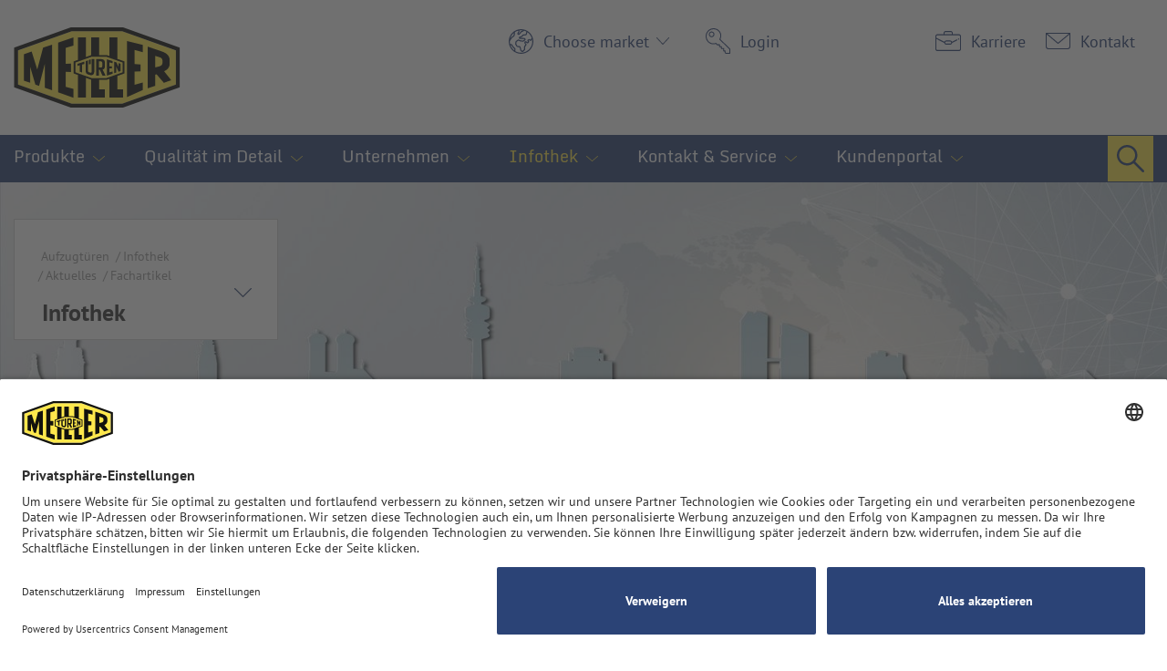

--- FILE ---
content_type: text/html; charset=utf-8
request_url: https://www.meiller-aufzugtueren.de/de/infothek/aktuelles/fachartikel/
body_size: 8561
content:
<!DOCTYPE html> <html dir="ltr" lang="de-DE"> <head> <meta charset="utf-8"> <title>Fachartikel</title> <meta name="twitter:card" content="summary"> <link rel="stylesheet" href="/typo3temp/assets/compressed/merged-da0c458db0dad58c3a516298b44dbdc7-fc5bd428d4a4ed639921d305fc9beeb9.css.1755080435.gzip" media="all"> <link rel="stylesheet" href="/typo3temp/assets/compressed/merged-47aacc8f2c01e849d5d193882517b232-5aa60b046c0c065e73c7db9037989981.css.1726039099.gzip" media="print"> <meta name="viewport" content="width=device-width, initial-scale=1.0 maximum-scale:1.0"> <meta name="format-detection" content="telephone=no"> <link rel="icon" type="image/x-icon" href="/assets/meta/touch-icons/aufzugtueren/favicon.ico"> <link rel="icon" type="image/png" sizes="16x16" href="/assets/meta/touch-icons/aufzugtueren/favicon-16x16.png"> <link rel="icon" type="image/png" sizes="32x32" href="/assets/meta/touch-icons/aufzugtueren/favicon-32x32.png"> <link rel="apple-touch-icon" sizes="57x57" href="/assets/meta/touch-icons/aufzugtueren/apple-touch-icon-57x57.png"> <link rel="apple-touch-icon" sizes="60x60" href="/assets/meta/touch-icons/aufzugtueren/apple-touch-icon-60x60.png"> <link rel="apple-touch-icon" sizes="72x72" href="/assets/meta/touch-icons/aufzugtueren/apple-touch-icon-72x72.png"> <link rel="apple-touch-icon" sizes="76x76" href="/assets/meta/touch-icons/aufzugtueren/apple-touch-icon-76x76.png"> <link rel="apple-touch-icon" sizes="120x120" href="/assets/meta/touch-icons/aufzugtueren/apple-touch-icon-120x120.png"> <link rel="apple-touch-icon" sizes="144x144" href="/assets/meta/touch-icons/aufzugtueren/apple-touch-icon-144x144.png"> <link rel="apple-touch-icon" sizes="152x152" href="/assets/meta/touch-icons/aufzugtueren/apple-touch-icon-152x152.png"> <link rel="apple-touch-icon" sizes="180x180" href="/assets/meta/touch-icons/aufzugtueren/apple-touch-icon-180x180.png"> <meta name="msapplication-TileColor" content="#0063a3"> <meta name="msapplication-TileImage" content="/assets/meta/touch-icons/aufzugtueren/mstile-144x144.png"> <meta name="msapplication-square70x70logo" content="/assets/meta/touch-icons/aufzugtueren/mstile-70x70.png"> <meta name="msapplication-square150x150logo" content="/assets/meta/touch-icons/aufzugtueren/mstile-150x150.png"> <meta name="msapplication-square310x310logo" content="/assets/meta/touch-icons/aufzugtueren/mstile-310x310.png"> <meta name="msapplication-wide310x150logo" content="/assets/meta/touch-icons/aufzugtueren/mstile-310x150.png"> <link rel="manifest" href="/assets/meta/touch-icons/aufzugtueren/manifest.json"> <link rel="mask-icon" href="/assets/meta/touch-icons/aufzugtueren/safari-pinned-tab.svg" color="#0063a3"> <meta name="theme-color" content="#ffffff"> <script id="usercentrics-cmp" src="https://app.usercentrics.eu/browser-ui/latest/loader.js" data-settings-id="orROTlipA" async></script> <script type="text/javascript">
window.dataLayer = window.dataLayer || [];
function gtag() {
    dataLayer.push(arguments);
}
gtag('consent', 'default', {
    ad_user_data: 'denied',
    ad_personalization: 'denied',
    ad_storage: 'denied',
    analytics_storage: 'denied',
    wait_for_update: 2000
});
gtag('set', 'ads_data_redaction', true);
</script> <script type="text/javascript">(function(w, d, s, l, i) {
 w[l] = w[l] || [];
 w[l].push({
   'gtm.start':
       new Date().getTime(), event: 'gtm.js',
 });
 var f = d.getElementsByTagName(s)[0],
     j = d.createElement(s), dl = l != 'dataLayer' ? '&l=' + l : '';
 j.async = true;
 j.src =
     'https://www.googletagmanager.com/gtm.js?id=' + i + dl;
 f.parentNode.insertBefore(j, f);
})(window, document, 'script', 'dataLayer', 'GTM-WC473RT');
</script> <link rel="canonical" href="https://www.meiller-aufzugtueren.de/de/infothek/aktuelles/fachartikel/"> <link rel="alternate" hreflang="de-DE" href="https://www.meiller-aufzugtueren.de/de/infothek/aktuelles/fachartikel/"> <link rel="alternate" hreflang="en-US" href="https://www.meiller-aufzugtueren.de/en/info-centre/whats-new/feature-articles/"> <link rel="alternate" hreflang="x-default" href="https://www.meiller-aufzugtueren.de/de/infothek/aktuelles/fachartikel/"> </head> <body itemscope itemtype="https://schema.org/WebPage" class="aufzugtueren page-351" data-id="351" data-language=""> <header class="page-main" xmlns:f="http://www.w3.org/1999/html"> <div class="main-content flex-col header-top"> <div class="col xsb-3 xlb-2 logo-cell"> <div class="logo"> <a href="/de/"> <img src="/assets/images/logo/logo-meiller-aufzugtueren.svg" alt="MEILLER Aufzugtüren" title="MEILLER Aufzugtüren"> </a> </div> </div> <div class="col xsb-6 xlb-10 topnav-cell"> <div class="top-navigation end"> <ul> <li class="lang"> <div class="language-switch accordion"> <div class="menu-label lang-menu-label click"> <span class="icon choose-market"></span> <span class="label">Choose market</span> </div> <div class="lang-menu-content detail"> <ul> <li> <a href="/en/"> <span class="flag"><img src="/assets/images/icons/flag-us.svg"></span> <span class="label">International (English)</span> </a> </li> <li> <a href="/de/"> <span class="flag"><img src="/assets/images/icons/flag-de.svg"></span> <span class="label">Deutsch</span> </a> </li> </ul> </div> </div> </li> <li> <div class="top-nav-mobile-accordion accordion"> <div class="menu-label click"> <span class="icon icon-mobile metanav"></span> </div> <div class="detail with-login"> <ul> <li> <a href="/de/login/"> <span class="icon login"></span> <span class="label">Login</span> </a> </li> <li> <a href="https://karriere.meiller.com" target="_blank"> <span class="icon career"></span> <span class="label">Karriere</span> </a> </li> <li> <a href="/de/kontakt-service/kontaktformular/" target=""> <span class="icon contact-form"></span> <span class="label">Kontakt</span> </a> </li> </ul> </div> </div> </li> </ul> </div> </div> <div class="col xsb-3 burger-icon-cell"> <div class="burger-icon-container"> <div id="burger-icon" class="burger-icon"> <img src="/assets/images/icons/burger.svg"> </div> </div> </div> </div> <div class="navigation-cell"> <div id="overlay-navigation" class="main-content flex-col box-align-center navigation nav-overlay nav-overlay-main"> <div class="col xsb-9 xlb-1 search-container-cell"> <div class="search-container"> <span id="search-click" class="icon search search-click"></span> <div id="search-input-container" class="search-input-container"> <form method="get" action="/de/suche/?tx_integration_searchresults%5Baction%5D=results&amp;tx_integration_searchresults%5Bcontroller%5D=Search&amp;cHash=e656101b08f817a9ab40e6e6d77fc1dc"> <div> <input type="hidden" name="tx_integration_searchresults[__referrer][@extension]" value="Integration"> <input type="hidden" name="tx_integration_searchresults[__referrer][@controller]" value="Search"> <input type="hidden" name="tx_integration_searchresults[__referrer][@action]" value="searchBox"> <input type="hidden" name="tx_integration_searchresults[__referrer][arguments]" value="YTowOnt9c729f830110b489944fcd36c37ceb377c9d3b128"> <input type="hidden" name="tx_integration_searchresults[__referrer][@request]" value="{&quot;@extension&quot;:&quot;Integration&quot;,&quot;@controller&quot;:&quot;Search&quot;,&quot;@action&quot;:&quot;searchBox&quot;}ea3c190cd7ec124b37e6bbac1fd66d6ce499f412"> <input type="hidden" name="tx_integration_searchresults[__trustedProperties]" value="{&quot;searchWord&quot;:1}332deb9741e5a48b92d2b85884fa3f695a7f7dda"> </div> <div class="fields"> <input placeholder="Suche" type="search" name="tx_integration_searchresults[searchWord]"> <input class="icon search" title="Suche" type="submit" value=""> </div> </form> </div> </div> </div> <div class="col xsb-3 close-icon-cell"> <div class="close-icon-container"> <div id="close-icon" class="close-overlay-navigation"> <img src="/assets/images/icons/close.svg"> </div> </div> </div> <div class="col xsb-12 xlb-11 flex-col main-navigation-cell"> <nav class="main-navigation"> <ul class="level-0 "> <li class="level-0 has-children"> <a href="/de/produkte/" target=""> <span>Produkte</span> </a> <span class="toggle-sub-menu"></span> <div class="mega-menu"> <ul class="level-1 main-content default-vertical-layout"> <li class="level-1 "> <a href="/de/produkte/automatische-aufzugtueren/" target=""> <span class="icon intense"></span> <span>Automatische Aufzugtüren</span> </a> </li> <li class="level-1 "> <a href="/de/produkte/glastueren/" target=""> <span class="icon vision"></span> <span>Glastüren</span> </a> </li> <li class="level-1 "> <a href="/de/produkte/bahntueren/" target=""> <span class="icon rail"></span> <span>Bahntüren</span> </a> </li> <li class="level-1 "> <a href="/de/produkte/schwerlasttueren/" target=""> <span class="icon heavy-duty"></span> <span>Schwerlasttüren</span> </a> </li> <li class="level-1 "> <a href="/de/produkte/vandalismus/" target=""> <span class="icon cat2"></span> <span>Vandalismus</span> </a> </li> <li class="level-1 has-children"> <a href="/de/produkte/hochleistungstueren/" target=""> <span class="icon speed"></span> <span>Hochleistungstüren</span> </a> <span class="toggle-sub-menu"></span> </li> <li class="level-1 "> <a href="/de/produkte/extreme-schwerlasttueren/" target=""> <span class="icon zenith"></span> <span>Extreme Schwerlasttüren</span> </a> </li> <li class="level-1 has-children"> <a href="/de/produkte/vertikale-tueren/" target=""> <span class="icon vertical-door"></span> <span>Vertikale Türen</span> </a> <span class="toggle-sub-menu"></span> </li> <li class="level-1 has-children"> <a href="/de/produkte/drehtueren/" target=""> <span class="icon swing-door"></span> <span>Drehtüren</span> </a> <span class="toggle-sub-menu"></span> </li> <li class="level-1 "> <a href="/de/produkte/explosionsgeschuetzte-tueren/" target=""> <span class="icon explosion-proof-doors"></span> <span>Explosionsgeschützte Türen</span> </a> </li> <li class="level-1 has-children"> <a href="/de/produkte/modernisierung/" target=""> <span class="icon kaempfer"></span> <span>Modernisierung</span> </a> <span class="toggle-sub-menu"></span> </li> </ul> </div> </li> <li class="level-0 has-children"> <a href="/de/qualitaet-im-detail/" target=""> <span>Qualität im Detail</span> </a> <span class="toggle-sub-menu"></span> <div class="mega-menu"> <ul class="level-1 main-content default-vertical-layout"> <li class="level-1 "> <a href="/de/qualitaet-im-detail/laufrollen/" target=""> <span class="icon laufrollen"></span> <span>Laufrollen</span> </a> </li> <li class="level-1 "> <a href="/de/qualitaet-im-detail/schwellen/" target=""> <span class="icon schwellen"></span> <span>Schwellen</span> </a> </li> <li class="level-1 "> <a href="/de/qualitaet-im-detail/verdeckte-untere-fuehrungen/" target=""> <span class="icon verdeckte-untere-fuehrung"></span> <span>Verdeckte untere Führungen</span> </a> </li> <li class="level-1 "> <a href="/de/qualitaet-im-detail/tuerblattfuehrung/" target=""> <span class="icon tuerblattfuehrung"></span> <span>Türblattführung</span> </a> </li> <li class="level-1 "> <a href="/de/qualitaet-im-detail/glas/" target=""> <span class="icon vision"></span> <span>Glas</span> </a> </li> <li class="level-1 "> <a href="/de/qualitaet-im-detail/midrive/" target=""> <span class="icon midrive"></span> <span>MiDrive</span> </a> </li> <li class="level-1 has-children"> <a href="/de/qualitaet-im-detail/sicherheit/" target=""> <span class="icon scooter-guard"></span> <span>Sicherheit</span> </a> <span class="toggle-sub-menu"></span> </li> </ul> </div> </li> <li class="level-0 has-children"> <a href="/de/unternehmen/" target=""> <span>Unternehmen</span> </a> <span class="toggle-sub-menu"></span> <div class="mega-menu"> <ul class="level-1 main-content default-vertical-layout"> <li class="level-1 has-children"> <a href="/de/unternehmen/ueber-uns/" target=""> <span class="icon about-meiller"></span> <span>Über uns</span> </a> <span class="toggle-sub-menu"></span> </li> <li class="level-1 "> <a href="/de/unternehmen/klimaschutz/" target=""> <span class="icon sales"></span> <span>Umweltmanagement</span> </a> </li> <li class="level-1 "> <a href="/de/unternehmen/nachhaltigkeit/" target=""> <span class="icon choose-market"></span> <span>Nachhaltigkeit</span> </a> </li> <li class="level-1 "> <a href="/de/unternehmen/blue-competence/" target=""> <span class="icon features"></span> <span>Blue Competence</span> </a> </li> <li class="level-1 "> <a href="/de/unternehmen/standort/" target=""> <span class="icon locations"></span> <span>Standort</span> </a> </li> <li class="level-1 "> <a href="https://www.meiller.com/de/karriere/" target="_blank"> <span class="icon career"></span> <span>Karriere</span> </a> </li> <li class="level-1 "> <a href="/de/unternehmen/auszeichnungen-zertifikate/" target=""> <span class="icon arguments"></span> <span>Auszeichnungen &amp; Zertifikate</span> </a> </li> <li class="level-1 "> <a href="/de/unternehmen/meiller-kipper/" target=""> <span class="icon meiller-tippers"></span> <span>MEILLER Kipper</span> </a> </li> </ul> </div> </li> <li class="level-0 active has-children"> <a href="/de/infothek/" target=""> <span>Infothek</span> </a> <span class="toggle-sub-menu"></span> <div class="mega-menu"> <ul class="level-1 main-content default-vertical-layout"> <li class="level-1 active has-children"> <a href="/de/infothek/aktuelles/" target=""> <span class="icon subscribe-newsletter"></span> <span>Aktuelles</span> </a> <span class="toggle-sub-menu"></span> </li> <li class="level-1 has-children"> <a href="/de/infothek/termine/" target=""> <span class="icon events"></span> <span>Termine</span> </a> <span class="toggle-sub-menu"></span> </li> <li class="level-1 "> <a href="/de/infothek/videos/" target=""> <span class="icon videos"></span> <span>Videos</span> </a> </li> <li class="level-1 "> <a href="/de/infothek/meiller-midriver/" target=""> <span class="icon social-media"></span> <span>Meiller MiDrive®</span> </a> </li> <li class="level-1 "> <a href="/de/infothek/downloads/" target=""> <span class="icon downloads"></span> <span>Downloads</span> </a> </li> </ul> </div> </li> <li class="level-0 has-children"> <a href="/de/kontakt-service/" target=""> <span>Kontakt &amp; Service</span> </a> <span class="toggle-sub-menu"></span> <div class="mega-menu"> <ul class="level-1 main-content default-vertical-layout"> <li class="level-1 "> <a href="/de/kontakt-service/adresse-und-anfahrt/" target=""> <span class="icon locations"></span> <span>Adresse und Anfahrt</span> </a> </li> <li class="level-1 "> <a href="/de/kontakt-service/kontaktformular/" target=""> <span class="icon contact-form"></span> <span>Kontaktformular</span> </a> </li> <li class="level-1 "> <a href="/de/kontakt-service/vertrieb-ansprechpartner/" target=""> <span class="icon sales"></span> <span>Vertrieb / Ansprechpartner</span> </a> </li> <li class="level-1 "> <a href="/de/kontakt-service/kundendienst/" target=""> <span class="icon customer-service"></span> <span>Kundendienst</span> </a> </li> <li class="level-1 has-children"> <a href="/de/kontakt-service/ersatzteile/" target=""> <span class="icon order-spare-parts"></span> <span>Ersatzteile</span> </a> <span class="toggle-sub-menu"></span> </li> <li class="level-1 "> <a href="/de/kontakt-service/lieferantenbewerbung/" target=""> <span class="icon suppliers"></span> <span>Lieferantenbewerbung</span> </a> </li> </ul> </div> </li> <li class="level-0 has-children"> <a href="/de/kundenportal/" target=""> <span>Kundenportal</span> </a> <span class="toggle-sub-menu"></span> <div class="mega-menu"> <ul class="level-1 main-content default-vertical-layout"> <li class="level-1 has-children"> <a href="/de/kundenportal/serviceinfoportal/" target=""> <span class="icon downloads"></span> <span>Serviceinfoportal</span> </a> <span class="toggle-sub-menu"></span> </li> <li class="level-1 "> <a href="/de/kundenportal/dokumentensuche/" target=""> <span class="icon downloads"></span> <span>Dokumentensuche</span> </a> </li> <li class="level-1 "> <a href="/de/kundenportal/meiller-cad/" target=""> <span class="icon find-out-more"></span> <span>Meiller CAD</span> </a> </li> <li class="level-1 "> <a href="/de/kundenportal/ausschreibungstexte/" target=""> <span class="icon details"></span> <span>Ausschreibungstexte</span> </a> </li> <li class="level-1 "> <a href="/de/kundenportal/bestellunganfrage/" target=""> <span class="icon order-request"></span> <span>Bestellung/Anfrage</span> </a> </li> </ul> </div> </li> </ul> </nav> </div> </div> </div> </header> <div class="background container-with-content-nav"> <div class="top-image fullsize"> <div class="top-image-item "> <div> <div class=""> <figure> <picture> <source media="(min-width:1440px)" srcset="/media/Aufzugtueren/buehnenbilder/Meiller_aufzugtueren_silhouette_weltkugel__002_.jpg"> <source media="(min-width:1220px)" srcset="/media/_processed_/9/b/csm_Meiller_aufzugtueren_silhouette_weltkugel__002__e4ffe2bb36.jpg"> <source media="(min-width:1024px)" srcset="/media/_processed_/9/b/csm_Meiller_aufzugtueren_silhouette_weltkugel__002__9b4097f362.jpg"> <source media="(min-width: 768px)" srcset="/media/_processed_/9/b/csm_Meiller_aufzugtueren_silhouette_weltkugel__002__01f4bd3e4d.jpg"> <source media="(min-width: 640px)" srcset="/media/_processed_/9/b/csm_Meiller_aufzugtueren_silhouette_weltkugel__002__8ccc611f70.jpg"> <source media="(min-width: 400px)" srcset="/media/_processed_/9/b/csm_Meiller_aufzugtueren_silhouette_weltkugel__002__f0525ae567.jpg"> <source media="(max-width: 379px)" srcset="/media/_processed_/9/b/csm_Meiller_aufzugtueren_silhouette_weltkugel__002__b8a6959eba.jpg"> <img src="/media/Aufzugtueren/buehnenbilder/Meiller_aufzugtueren_silhouette_weltkugel__002_.jpg" alt="Meiller_aufzugtueren_silhouette_weltkugel__002_.jpg" title="Meiller_aufzugtueren_silhouette_weltkugel__002_.jpg" draggable="false"> </picture> </figure> </div> </div> </div> </div> <div class="content-navigation"> <div class="main-content flex-col"> <div class="col xsb-12 xlb-3"> <div class="background highlight accordion"> <div class="breadcrumb"> <ul itemprop="breadcrumb"> <li> <a title="Aufzugtüren" href="/de/">Aufzugtüren</a> </li> <li> <a title="Infothek" href="/de/infothek/">Infothek</a> </li> <li> <a title="Aktuelles" href="/de/infothek/aktuelles/">Aktuelles</a> </li> <li> <a title="Fachartikel" href="/de/infothek/aktuelles/fachartikel/">Fachartikel</a> </li> </ul> </div> <div class="content-nav title">Infothek</div> <span class="click open"></span> <nav class="content-nav detail"> <ul class="level-0 "> <li class="level-0 active has-children"> <a href="/de/infothek/aktuelles/" target=""> <span>Aktuelles</span> </a> <span class="toggle-sub-menu"></span> <div class="mega-menu"> <ul class="level-1 main-content default-vertical-layout"> <li class="level-1 active "> <a href="/de/infothek/aktuelles/fachartikel/" target=""> <span class="icon none"></span> <span>Fachartikel</span> </a> </li> <li class="level-1 "> <a href="/de/infothek/aktuelles/newsletter/" target=""> <span class="icon none"></span> <span>Newsletter</span> </a> </li> </ul> </div> </li> <li class="level-0 has-children"> <a href="/de/infothek/termine/" target=""> <span>Termine</span> </a> <span class="toggle-sub-menu"></span> <div class="mega-menu"> <ul class="level-1 main-content default-vertical-layout"> <li class="level-1 "> <a href="/de/infothek/termine/messen-events/" target=""> <span class="icon none"></span> <span>Messen &amp; Events</span> </a> </li> <li class="level-1 "> <a href="/de/infothek/termine/produktschulungen/" target=""> <span class="icon none"></span> <span>Produktschulungen</span> </a> </li> <li class="level-1 "> <a href="/de/infothek/termine/aufzugforen/" target=""> <span class="icon none"></span> <span>Elevator Forum</span> </a> </li> </ul> </div> </li> <li class="level-0 "> <a href="/de/infothek/videos/" target=""> <span>Videos</span> </a> </li> <li class="level-0 "> <a href="/de/infothek/meiller-midriver/" target=""> <span>Meiller MiDrive®</span> </a> </li> <li class="level-0 "> <a href="/de/infothek/downloads/" target=""> <span>Downloads</span> </a> </li> </ul> </nav> </div> </div> </div> </div> </div> <main class="content-section"> <div class="news"> <div class="list-view"> <div class="main-content flex-col offset-bottom"> <div class="col xsb-12 mb-6 lb-4"> <div class="teaser image-text"> <div class="teaser-content"> <a title="Modernisierung und Digitalisierung" href="/de/infothek/termine/detail/2023/10/01/modernisierung-und-digitalisierung/"> <div class=""> <figure> <picture> <source media="(min-width: 1440px)" srcset="/media/Aufzugtueren/images/Infothek/fachariktel-logo/liftjournal-2020.png"> <source media="(min-width: 1220px)" srcset="/media/Aufzugtueren/images/Infothek/fachariktel-logo/liftjournal-2020.png"> <source media="(min-width: 1024px)" srcset="/media/Aufzugtueren/images/Infothek/fachariktel-logo/liftjournal-2020.png"> <source media="(min-width: 768px)" srcset="/media/Aufzugtueren/images/Infothek/fachariktel-logo/liftjournal-2020.png"> <source media="(min-width: 640px)" srcset="/media/Aufzugtueren/images/Infothek/fachariktel-logo/liftjournal-2020.png"> <source media="(min-width: 400px)" srcset="/media/Aufzugtueren/images/Infothek/fachariktel-logo/liftjournal-2020.png"> <source media="(max-width: 379px)" srcset="/media/Aufzugtueren/images/Infothek/fachariktel-logo/liftjournal-2020.png"> <img src="/media/Aufzugtueren/images/Infothek/fachariktel-logo/liftjournal-2020.png" alt="liftjournal-2020.png" title="liftjournal-2020.png" draggable="false"> </picture> </figure> </div> </a> <div class="teaser-text-box"> <div class="title-box"> <div class="footer"> <span class="news-list-date"> <time itemprop="datePublished" datetime="2023-10-01"> 01.10.2023 </time> </span> </div> <h4> <a class="default-link" title="Modernisierung und Digitalisierung" href="/de/infothek/termine/detail/2023/10/01/modernisierung-und-digitalisierung/"> Modernisierung und Digitalisierung </a> </h4> </div> <div class="content-box"> <p>Der Münchner Türenspezialist Meiller konzentriert sich bei der interlift 2023 im Wesentlichen auf zwei große Themen: Modernisierung von Kabinen-und/oder Schachttüren und Digitalisierung.</p> <p>Lesen Sie mehr dazu im LIFTjournal 5/2023.</p> <p class="news-button-container"> <a class="more teaser-link" title="Modernisierung und Digitalisierung" href="/de/infothek/termine/detail/2023/10/01/modernisierung-und-digitalisierung/"> Weiterlesen </a> </p> </div> </div> </div> </div> </div> <div class="col xsb-12 mb-6 lb-4"> <div class="teaser image-text"> <div class="teaser-content"> <a title="Die MEILLER Aufzugtür als digitaler Zwilling in der Gebäudeplanung " href="/de/infothek/termine/detail/2023/08/01/die-meiller-aufzugtuer-als-digitaler-zwilling-in-der-gebaeudeplanung/"> <div class=""> <figure> <picture> <source media="(min-width: 1440px)" srcset="/media/Aufzugtueren/images/Infothek/fachariktel-logo/liftjournal-2020.png"> <source media="(min-width: 1220px)" srcset="/media/Aufzugtueren/images/Infothek/fachariktel-logo/liftjournal-2020.png"> <source media="(min-width: 1024px)" srcset="/media/Aufzugtueren/images/Infothek/fachariktel-logo/liftjournal-2020.png"> <source media="(min-width: 768px)" srcset="/media/Aufzugtueren/images/Infothek/fachariktel-logo/liftjournal-2020.png"> <source media="(min-width: 640px)" srcset="/media/Aufzugtueren/images/Infothek/fachariktel-logo/liftjournal-2020.png"> <source media="(min-width: 400px)" srcset="/media/Aufzugtueren/images/Infothek/fachariktel-logo/liftjournal-2020.png"> <source media="(max-width: 379px)" srcset="/media/Aufzugtueren/images/Infothek/fachariktel-logo/liftjournal-2020.png"> <img src="/media/Aufzugtueren/images/Infothek/fachariktel-logo/liftjournal-2020.png" alt="liftjournal-2020.png" title="liftjournal-2020.png" draggable="false"> </picture> </figure> </div> </a> <div class="teaser-text-box"> <div class="title-box"> <div class="footer"> <span class="news-list-date"> <time itemprop="datePublished" datetime="2023-08-01"> 01.08.2023 </time> </span> </div> <h4> <a class="default-link" title="Die MEILLER Aufzugtür als digitaler Zwilling in der Gebäudeplanung " href="/de/infothek/termine/detail/2023/08/01/die-meiller-aufzugtuer-als-digitaler-zwilling-in-der-gebaeudeplanung/"> Die MEILLER Aufzugtür als digitaler Zwilling in der Gebäudeplanung </a> </h4> </div> <div class="content-box"> <p>Die bevorstehende Integration der neuen MEILLER Configuration Engine (MCE) in die Planungssoftware Liftdesigner von DigiPara soll deren Anwendern zukünftig viele Vorteile. </p> <p>Lesen Sie mehr dazu im LIFTjournal 4/2023.</p> <p class="news-button-container"> <a class="more teaser-link" title="Die MEILLER Aufzugtür als digitaler Zwilling in der Gebäudeplanung " href="/de/infothek/termine/detail/2023/08/01/die-meiller-aufzugtuer-als-digitaler-zwilling-in-der-gebaeudeplanung/"> Weiterlesen </a> </p> </div> </div> </div> </div> </div> <div class="col xsb-12 mb-6 lb-4"> <div class="teaser image-text"> <div class="teaser-content"> <a title="Kolossale sechsblättrige Türen auf dem fünften Kontinent" href="/de/infothek/termine/detail/2023/05/01/kolossale-sechsblaettrige-tueren-auf-dem-fuenften-kontinent/"> <div class=""> <figure> <picture> <source media="(min-width: 1440px)" srcset="/media/Aufzugtueren/images/Infothek/fachariktel-logo/liftjournal-2020.png"> <source media="(min-width: 1220px)" srcset="/media/Aufzugtueren/images/Infothek/fachariktel-logo/liftjournal-2020.png"> <source media="(min-width: 1024px)" srcset="/media/Aufzugtueren/images/Infothek/fachariktel-logo/liftjournal-2020.png"> <source media="(min-width: 768px)" srcset="/media/Aufzugtueren/images/Infothek/fachariktel-logo/liftjournal-2020.png"> <source media="(min-width: 640px)" srcset="/media/Aufzugtueren/images/Infothek/fachariktel-logo/liftjournal-2020.png"> <source media="(min-width: 400px)" srcset="/media/Aufzugtueren/images/Infothek/fachariktel-logo/liftjournal-2020.png"> <source media="(max-width: 379px)" srcset="/media/Aufzugtueren/images/Infothek/fachariktel-logo/liftjournal-2020.png"> <img src="/media/Aufzugtueren/images/Infothek/fachariktel-logo/liftjournal-2020.png" alt="liftjournal-2020.png" title="liftjournal-2020.png" draggable="false"> </picture> </figure> </div> </a> <div class="teaser-text-box"> <div class="title-box"> <div class="footer"> <span class="news-list-date"> <time itemprop="datePublished" datetime="2023-05-01"> 01.05.2023 </time> </span> </div> <h4> <a class="default-link" title="Kolossale sechsblättrige Türen auf dem fünften Kontinent" href="/de/infothek/termine/detail/2023/05/01/kolossale-sechsblaettrige-tueren-auf-dem-fuenften-kontinent/"> Kolossale sechsblättrige Türen auf dem fünften Kontinent </a> </h4> </div> <div class="content-box"> <p>Bei Aufzügen sind Schachtzugangs- und Fahrkorbtüren mit sehr großen Abmessungen eine besondere Herausforderung - eine Aufgabe, der sich der Türspezialist MEILLER seit Jahren stellt. Vor Kurzem baute MEILLER auf Wunsch der Architekten Schiebetüren der "Monsterklasse" für ein Museum auf dem fünften Kontinent. </p> <p>Lesen Sie mehr dazu im LIFTjournal 3/2023.</p> <p class="news-button-container"> <a class="more teaser-link" title="Kolossale sechsblättrige Türen auf dem fünften Kontinent" href="/de/infothek/termine/detail/2023/05/01/kolossale-sechsblaettrige-tueren-auf-dem-fuenften-kontinent/"> Weiterlesen </a> </p> </div> </div> </div> </div> </div> <div class="col xsb-12 mb-6 lb-4"> <div class="teaser image-text"> <div class="teaser-content"> <a title="ZENIT® XTREME – Lastenaufzugtüren der Extraklasse jetzt auch „down under“" href="/de/infothek/termine/detail/2023/03/01/zenitr-xtreme-lastenaufzugtueren-der-extraklasse-jetzt-auch-down-under/"> <div class=""> <figure> <picture> <source media="(min-width: 1440px)" srcset="/media/Aufzugtueren/images/Infothek/fachariktel-logo/LiftReport.png"> <source media="(min-width: 1220px)" srcset="/media/Aufzugtueren/images/Infothek/fachariktel-logo/LiftReport.png"> <source media="(min-width: 1024px)" srcset="/media/Aufzugtueren/images/Infothek/fachariktel-logo/LiftReport.png"> <source media="(min-width: 768px)" srcset="/media/Aufzugtueren/images/Infothek/fachariktel-logo/LiftReport.png"> <source media="(min-width: 640px)" srcset="/media/Aufzugtueren/images/Infothek/fachariktel-logo/LiftReport.png"> <source media="(min-width: 400px)" srcset="/media/Aufzugtueren/images/Infothek/fachariktel-logo/LiftReport.png"> <source media="(max-width: 379px)" srcset="/media/Aufzugtueren/images/Infothek/fachariktel-logo/LiftReport.png"> <img src="/media/Aufzugtueren/images/Infothek/fachariktel-logo/LiftReport.png" alt="LiftReport.png" title="LiftReport.png" draggable="false"> </picture> </figure> </div> </a> <div class="teaser-text-box"> <div class="title-box"> <div class="footer"> <span class="news-list-date"> <time itemprop="datePublished" datetime="2023-03-01"> 01.03.2023 </time> </span> </div> <h4> <a class="default-link" title="ZENIT® XTREME – Lastenaufzugtüren der Extraklasse jetzt auch „down under“" href="/de/infothek/termine/detail/2023/03/01/zenitr-xtreme-lastenaufzugtueren-der-extraklasse-jetzt-auch-down-under/"> ZENIT® XTREME – Lastenaufzugtüren der Extraklasse jetzt auch „down under“ </a> </h4> </div> <div class="content-box"> <p>Was im Boxen die Superschwergewichts-Klasse ist, das ist bei Meiller Aufzugtüren die ZENIT® EXTREME: 6- bzw. 4-blättrig mittig öffnende Horizontalschiebetüren, entwickelt gerade für Aufzüge, die oftmals in Betrieben der Groß- und Schwerindustrie härtesten Anforderungen ausgesetzt sind, von denen aber erwartet wird, dass sie störungsfrei, zuverlässig und sicher ihren Dienst tun.</p> <p>Lesen Sie mehr dazu im Lift Report 2/2023.</p> <p class="news-button-container"> <a class="more teaser-link" title="ZENIT® XTREME – Lastenaufzugtüren der Extraklasse jetzt auch „down under“" href="/de/infothek/termine/detail/2023/03/01/zenitr-xtreme-lastenaufzugtueren-der-extraklasse-jetzt-auch-down-under/"> Weiterlesen </a> </p> </div> </div> </div> </div> </div> <div class="col xsb-12 mb-6 lb-4"> <div class="teaser image-text"> <div class="teaser-content"> <a title="„Level Up“ über die Einführung der Customer-MCE mit zugehörigem Customer-Cockpit bei den Meiller Aufzugtüren" href="/de/infothek/termine/detail/2023/01/02/level-up-ueber-die-einfuehrung-der-customer-mce-mit-zugehoerigem-customer-cockpit-bei-den-meiller-aufzugtueren/"> <div class=""> <figure> <picture> <source media="(min-width: 1440px)" srcset="/media/Aufzugtueren/images/Infothek/fachariktel-logo/LiftReport.png"> <source media="(min-width: 1220px)" srcset="/media/Aufzugtueren/images/Infothek/fachariktel-logo/LiftReport.png"> <source media="(min-width: 1024px)" srcset="/media/Aufzugtueren/images/Infothek/fachariktel-logo/LiftReport.png"> <source media="(min-width: 768px)" srcset="/media/Aufzugtueren/images/Infothek/fachariktel-logo/LiftReport.png"> <source media="(min-width: 640px)" srcset="/media/Aufzugtueren/images/Infothek/fachariktel-logo/LiftReport.png"> <source media="(min-width: 400px)" srcset="/media/Aufzugtueren/images/Infothek/fachariktel-logo/LiftReport.png"> <source media="(max-width: 379px)" srcset="/media/Aufzugtueren/images/Infothek/fachariktel-logo/LiftReport.png"> <img src="/media/Aufzugtueren/images/Infothek/fachariktel-logo/LiftReport.png" alt="LiftReport.png" title="LiftReport.png" draggable="false"> </picture> </figure> </div> </a> <div class="teaser-text-box"> <div class="title-box"> <div class="footer"> <span class="news-list-date"> <time itemprop="datePublished" datetime="2023-01-02"> 02.01.2023 </time> </span> </div> <h4> <a class="default-link" title="„Level Up“ über die Einführung der Customer-MCE mit zugehörigem Customer-Cockpit bei den Meiller Aufzugtüren" href="/de/infothek/termine/detail/2023/01/02/level-up-ueber-die-einfuehrung-der-customer-mce-mit-zugehoerigem-customer-cockpit-bei-den-meiller-aufzugtueren/"> „Level Up“ über die Einführung der Customer-MCE mit zugehörigem Customer-Cockpit bei den Meiller Aufzugtüren </a> </h4> </div> <div class="content-box"> <p>Nachdem die Meiller Configuration Engine, kurz MCE genannt, im Vertrieb der Meiller Aufzugtüren vor mehr als zwei Jahren erfolgreich eingeführt wurde und mittlerweile die Basis für jedes Meiller Tür-Angebot legt, geht das Angebots-Tool in die zweite Umsetzungsphase. Erfahren Sie mehr über die Erweiterung des „digitalen Angebotsportals“ für unsere Kunden. </p> <p>Lesen Sie mehr dazu im Lift Report 1/2023.</p> <p class="news-button-container"> <a class="more teaser-link" title="„Level Up“ über die Einführung der Customer-MCE mit zugehörigem Customer-Cockpit bei den Meiller Aufzugtüren" href="/de/infothek/termine/detail/2023/01/02/level-up-ueber-die-einfuehrung-der-customer-mce-mit-zugehoerigem-customer-cockpit-bei-den-meiller-aufzugtueren/"> Weiterlesen </a> </p> </div> </div> </div> </div> </div> <div class="col xsb-12 mb-6 lb-4"> <div class="teaser image-text"> <div class="teaser-content"> <a title="Produktschulungen von Meiller in München" href="/de/infothek/termine/detail/2023/01/02/produktschulungen-von-meiller-in-muenchen/"> <div class=""> <figure> <picture> <source media="(min-width: 1440px)" srcset="/media/Aufzugtueren/images/Infothek/fachariktel-logo/liftjournal-2020.png"> <source media="(min-width: 1220px)" srcset="/media/Aufzugtueren/images/Infothek/fachariktel-logo/liftjournal-2020.png"> <source media="(min-width: 1024px)" srcset="/media/Aufzugtueren/images/Infothek/fachariktel-logo/liftjournal-2020.png"> <source media="(min-width: 768px)" srcset="/media/Aufzugtueren/images/Infothek/fachariktel-logo/liftjournal-2020.png"> <source media="(min-width: 640px)" srcset="/media/Aufzugtueren/images/Infothek/fachariktel-logo/liftjournal-2020.png"> <source media="(min-width: 400px)" srcset="/media/Aufzugtueren/images/Infothek/fachariktel-logo/liftjournal-2020.png"> <source media="(max-width: 379px)" srcset="/media/Aufzugtueren/images/Infothek/fachariktel-logo/liftjournal-2020.png"> <img src="/media/Aufzugtueren/images/Infothek/fachariktel-logo/liftjournal-2020.png" alt="liftjournal-2020.png" title="liftjournal-2020.png" draggable="false"> </picture> </figure> </div> </a> <div class="teaser-text-box"> <div class="title-box"> <div class="footer"> <span class="news-list-date"> <time itemprop="datePublished" datetime="2023-01-02"> 02.01.2023 </time> </span> </div> <h4> <a class="default-link" title="Produktschulungen von Meiller in München" href="/de/infothek/termine/detail/2023/01/02/produktschulungen-von-meiller-in-muenchen/"> Produktschulungen von Meiller in München </a> </h4> </div> <div class="content-box"> <p>Auch für das Jahr 2023 bietet Meiller Aufzugtüren wieder Produktschulungen im Münchener Werk an.</p> <p>Lesen Sie mehr dazu im LIFTjournal 1/2023.</p> <p class="news-button-container"> <a class="more teaser-link" title="Produktschulungen von Meiller in München" href="/de/infothek/termine/detail/2023/01/02/produktschulungen-von-meiller-in-muenchen/"> Weiterlesen </a> </p> </div> </div> </div> </div> </div> <div class="col xsb-12 mb-6 lb-4"> <div class="teaser image-text"> <div class="teaser-content"> <a title="Modernisierung von Aufzugtüren &quot;step by step&quot;" href="/de/infothek/termine/detail/2022/09/01/modernisierung-von-aufzugtueren-step-by-step/"> <div class=""> <figure> <picture> <source media="(min-width: 1440px)" srcset="/media/Aufzugtueren/images/Infothek/fachariktel-logo/modernisierungsmagazin.jpg"> <source media="(min-width: 1220px)" srcset="/media/Aufzugtueren/images/Infothek/fachariktel-logo/modernisierungsmagazin.jpg"> <source media="(min-width: 1024px)" srcset="/media/Aufzugtueren/images/Infothek/fachariktel-logo/modernisierungsmagazin.jpg"> <source media="(min-width: 768px)" srcset="/media/Aufzugtueren/images/Infothek/fachariktel-logo/modernisierungsmagazin.jpg"> <source media="(min-width: 640px)" srcset="/media/Aufzugtueren/images/Infothek/fachariktel-logo/modernisierungsmagazin.jpg"> <source media="(min-width: 400px)" srcset="/media/Aufzugtueren/images/Infothek/fachariktel-logo/modernisierungsmagazin.jpg"> <source media="(max-width: 379px)" srcset="/media/Aufzugtueren/images/Infothek/fachariktel-logo/modernisierungsmagazin.jpg"> <img src="/media/Aufzugtueren/images/Infothek/fachariktel-logo/modernisierungsmagazin.jpg" alt="modernisierungsmagazin.jpg" title="modernisierungsmagazin.jpg" draggable="false"> </picture> </figure> </div> </a> <div class="teaser-text-box"> <div class="title-box"> <div class="footer"> <span class="news-list-date"> <time itemprop="datePublished" datetime="2022-09-01"> 01.09.2022 </time> </span> </div> <h4> <a class="default-link" title="Modernisierung von Aufzugtüren &quot;step by step&quot;" href="/de/infothek/termine/detail/2022/09/01/modernisierung-von-aufzugtueren-step-by-step/"> Modernisierung von Aufzugtüren &quot;step by step&quot; </a> </h4> </div> <div class="content-box"> <p>Was sind die Gründe, einen in die Jahre gekommenen Aufzug zu modernisieren: zu viele Störungen, nicht auf dem neuesten Stand der Technik und Sicherheit, Energieeinsparung, u.v.m.</p> <p>Lesen Sie mehr dazu im ModernisierungsMagazin 9/2022.</p> <p class="news-button-container"> <a class="more teaser-link" title="Modernisierung von Aufzugtüren &quot;step by step&quot;" href="/de/infothek/termine/detail/2022/09/01/modernisierung-von-aufzugtueren-step-by-step/"> Weiterlesen </a> </p> </div> </div> </div> </div> </div> <div class="col xsb-12 mb-6 lb-4"> <div class="teaser image-text"> <div class="teaser-content"> <a title="lntelligente Losungen sparen Zeit und Personal" href="/de/infothek/termine/detail/2022/06/01/lntelligente-losungen-sparen-zeit-und-personal/"> <div class=""> <figure> <picture> <source media="(min-width: 1440px)" srcset="/media/Aufzugtueren/images/Infothek/fachariktel-logo/liftjournal-2020.png"> <source media="(min-width: 1220px)" srcset="/media/Aufzugtueren/images/Infothek/fachariktel-logo/liftjournal-2020.png"> <source media="(min-width: 1024px)" srcset="/media/Aufzugtueren/images/Infothek/fachariktel-logo/liftjournal-2020.png"> <source media="(min-width: 768px)" srcset="/media/Aufzugtueren/images/Infothek/fachariktel-logo/liftjournal-2020.png"> <source media="(min-width: 640px)" srcset="/media/Aufzugtueren/images/Infothek/fachariktel-logo/liftjournal-2020.png"> <source media="(min-width: 400px)" srcset="/media/Aufzugtueren/images/Infothek/fachariktel-logo/liftjournal-2020.png"> <source media="(max-width: 379px)" srcset="/media/Aufzugtueren/images/Infothek/fachariktel-logo/liftjournal-2020.png"> <img src="/media/Aufzugtueren/images/Infothek/fachariktel-logo/liftjournal-2020.png" alt="liftjournal-2020.png" title="liftjournal-2020.png" draggable="false"> </picture> </figure> </div> </a> <div class="teaser-text-box"> <div class="title-box"> <div class="footer"> <span class="news-list-date"> <time itemprop="datePublished" datetime="2022-06-01"> 01.06.2022 </time> </span> </div> <h4> <a class="default-link" title="lntelligente Losungen sparen Zeit und Personal" href="/de/infothek/termine/detail/2022/06/01/lntelligente-losungen-sparen-zeit-und-personal/"> lntelligente Losungen sparen Zeit und Personal </a> </h4> </div> <div class="content-box"> <p>Produkte, speziell Komponenten im Aufzug, unterliegen dem ständigen Wandel der Marktverhältnisse. Die veränderten</p> <p>Marktbedürfnisse bringen neue, interessante Lösungen auf den Markt. Quer durch alte Lieferanten ziehen sich Neuerungen</p> <p>und Projekte, die die Montage, die Bedienung und die Fehlererkennung bei Komponenten verbessern.</p> <p>Lesen Sie mehr dazu im LIFTjournal 5/2022.</p> <p class="news-button-container"> <a class="more teaser-link" title="lntelligente Losungen sparen Zeit und Personal" href="/de/infothek/termine/detail/2022/06/01/lntelligente-losungen-sparen-zeit-und-personal/"> Weiterlesen </a> </p> </div> </div> </div> </div> </div> <div class="col xsb-12 mb-6 lb-4"> <div class="teaser image-text"> <div class="teaser-content"> <a title="Der Lebenszyklus von Aufzugtüren" href="/de/infothek/termine/detail/2022/04/01/der-lebenszyklus-von-aufzugtueren/"> <div class=""> <figure> <picture> <source media="(min-width: 1440px)" srcset="/media/Aufzugtueren/images/Infothek/fachariktel-logo/liftjournal-2020.png"> <source media="(min-width: 1220px)" srcset="/media/Aufzugtueren/images/Infothek/fachariktel-logo/liftjournal-2020.png"> <source media="(min-width: 1024px)" srcset="/media/Aufzugtueren/images/Infothek/fachariktel-logo/liftjournal-2020.png"> <source media="(min-width: 768px)" srcset="/media/Aufzugtueren/images/Infothek/fachariktel-logo/liftjournal-2020.png"> <source media="(min-width: 640px)" srcset="/media/Aufzugtueren/images/Infothek/fachariktel-logo/liftjournal-2020.png"> <source media="(min-width: 400px)" srcset="/media/Aufzugtueren/images/Infothek/fachariktel-logo/liftjournal-2020.png"> <source media="(max-width: 379px)" srcset="/media/Aufzugtueren/images/Infothek/fachariktel-logo/liftjournal-2020.png"> <img src="/media/Aufzugtueren/images/Infothek/fachariktel-logo/liftjournal-2020.png" alt="liftjournal-2020.png" title="liftjournal-2020.png" draggable="false"> </picture> </figure> </div> </a> <div class="teaser-text-box"> <div class="title-box"> <div class="footer"> <span class="news-list-date"> <time itemprop="datePublished" datetime="2022-04-01"> 01.04.2022 </time> </span> </div> <h4> <a class="default-link" title="Der Lebenszyklus von Aufzugtüren" href="/de/infothek/termine/detail/2022/04/01/der-lebenszyklus-von-aufzugtueren/"> Der Lebenszyklus von Aufzugtüren </a> </h4> </div> <div class="content-box"> <p>Mit einer Lebenszyklusanalyse können die Umweltauswirkungen von Gütern ermittelt werden. Das ist natürlich auch bei Aufzugtüren möglich. </p> <p>Lesen Sie mehr dazu im LIFTjournal 4/2022.</p> <p class="news-button-container"> <a class="more teaser-link" title="Der Lebenszyklus von Aufzugtüren" href="/de/infothek/termine/detail/2022/04/01/der-lebenszyklus-von-aufzugtueren/"> Weiterlesen </a> </p> </div> </div> </div> </div> </div> <div class="col xsb-12 page-navigation"> <ul class="f3-widget-paginator"> <li class="current"> <span class="current">1</span> </li> <li> <a class="default-link" href="/de/infothek/aktuelles/fachartikel/page/2/">2</a> </li> <li> <a class="default-link" href="/de/infothek/aktuelles/fachartikel/page/3/">3</a> </li> <li class="fill-up">…</li> <li> <a class="last" href="/de/infothek/aktuelles/fachartikel/page/8/"> 8 </a> </li> <li class="next"> <a class="next" href="/de/infothek/aktuelles/fachartikel/page/2/"> nächste </a> </li> </ul> </div> </div> </div> </div> </main> <footer> <div class="background highlight row"> <div class="main-content flex-col"> <div class="col xsb-12 mb-6 lb-3"> <div class="footer-box footer-link-list"> <h4>Top Produkte</h4> <ul> <li> <a href="/de/produkte/automatische-aufzugtueren/" target="">Automatische Aufzugtüren</a> </li> <li> <a href="/de/produkte/glastueren/" target="">Glastüren</a> </li> <li> <a href="/de/produkte/bahntueren/" target="">Bahntüren</a> </li> <li> <a href="/de/produkte/schwerlasttueren/" target="">Schwerlasttüren</a> </li> <li> <a href="/de/produkte/vandalismus/" target="">Vandalismus</a> </li> <li> <a href="/de/produkte/vertikale-tueren/" target="">Vertikale Schiebetüren</a> </li> <li> <a href="/de/produkte/drehtueren/" target="">Drehtüren</a> </li> </ul> </div> </div> <div class="col xsb-12 mb-6 lb-3"> <div class="footer-box footer-link-list"> <h4>Aktuelles</h4> <ul> <li> <a href="/de/infothek/aktuelles/fachartikel/" target="">Fachartikel</a> </li> <li> <a href="/de/infothek/termine/messen-events/" target="">Messen &amp; Events</a> </li> <li> <a href="/de/infothek/termine/produktschulungen/" target="">Produktschulungen</a> </li> </ul> </div> </div> <div class="col xsb-12 mb-6 lb-3"> <div class="footer-box footer-link-list"> <h4>Ansprechpartner finden</h4> <ul> <li> <a href="/de/kontakt-service/vertrieb-ansprechpartner/" target="">Vertrieb</a> </li> <li> <a href="/de/kontakt-service/ersatzteile/" target="">Ersatzteile</a> </li> <li> <a href="/de/kontakt-service/kundendienst/" target="">Kundendienst</a> </li> </ul> </div> </div> <div class="col xsb-12 mb-6 lb-3"> <div class="footer-box footer-logo-list"> <h4>Zertifikate &amp; Mitgliedschaften</h4> <div class="image-gallery masonry-layout"> <div class="masonry-layout__panel"> <div class="masonry-layout__panel-content"> <figure> <picture> <source media="(min-width: 1440px)" srcset="/media/Aufzugtueren/documents/zertifikate/emas-umweltmanagement.png"> <source media="(min-width: 1220px)" srcset="/media/Aufzugtueren/documents/zertifikate/emas-umweltmanagement.png"> <source media="(min-width: 1024px)" srcset="/media/Aufzugtueren/documents/zertifikate/emas-umweltmanagement.png"> <source media="(min-width: 768px)" srcset="/media/Aufzugtueren/documents/zertifikate/emas-umweltmanagement.png"> <source media="(min-width: 640px)" srcset="/media/Aufzugtueren/documents/zertifikate/emas-umweltmanagement.png"> <source media="(min-width: 400px)" srcset="/media/Aufzugtueren/documents/zertifikate/emas-umweltmanagement.png"> <source media="(max-width: 379px)" srcset="/media/Aufzugtueren/documents/zertifikate/emas-umweltmanagement.png"> <img src="/media/Aufzugtueren/documents/zertifikate/emas-umweltmanagement.png" alt="" title="" draggable="false"> </picture> </figure> </div> </div> <div class="masonry-layout__panel"> <div class="masonry-layout__panel-content"> <figure> <picture> <source media="(min-width: 1440px)" srcset="/media/Aufzugtueren/documents/zertifikate/iso-intechnica_14001-2015.png"> <source media="(min-width: 1220px)" srcset="/media/Aufzugtueren/documents/zertifikate/iso-intechnica_14001-2015.png"> <source media="(min-width: 1024px)" srcset="/media/Aufzugtueren/documents/zertifikate/iso-intechnica_14001-2015.png"> <source media="(min-width: 768px)" srcset="/media/Aufzugtueren/documents/zertifikate/iso-intechnica_14001-2015.png"> <source media="(min-width: 640px)" srcset="/media/Aufzugtueren/documents/zertifikate/iso-intechnica_14001-2015.png"> <source media="(min-width: 400px)" srcset="/media/Aufzugtueren/documents/zertifikate/iso-intechnica_14001-2015.png"> <source media="(max-width: 379px)" srcset="/media/Aufzugtueren/documents/zertifikate/iso-intechnica_14001-2015.png"> <img src="/media/Aufzugtueren/documents/zertifikate/iso-intechnica_14001-2015.png" alt="" title="" draggable="false"> </picture> </figure> </div> </div> <div class="masonry-layout__panel"> <div class="masonry-layout__panel-content"> <figure> <picture> <source media="(min-width: 1440px)" srcset="/media/Aufzugtueren/documents/zertifikate/cia.png"> <source media="(min-width: 1220px)" srcset="/media/Aufzugtueren/documents/zertifikate/cia.png"> <source media="(min-width: 1024px)" srcset="/media/Aufzugtueren/documents/zertifikate/cia.png"> <source media="(min-width: 768px)" srcset="/media/Aufzugtueren/documents/zertifikate/cia.png"> <source media="(min-width: 640px)" srcset="/media/Aufzugtueren/documents/zertifikate/cia.png"> <source media="(min-width: 400px)" srcset="/media/Aufzugtueren/documents/zertifikate/cia.png"> <source media="(max-width: 379px)" srcset="/media/Aufzugtueren/documents/zertifikate/cia.png"> <img src="/media/Aufzugtueren/documents/zertifikate/cia.png" alt="" title="" draggable="false"> </picture> </figure> </div> </div> <div class="masonry-layout__panel"> <div class="masonry-layout__panel-content"> <figure> <picture> <source media="(min-width: 1440px)" srcset="/media/Aufzugtueren/documents/zertifikate/weshipcarbonneutral.png"> <source media="(min-width: 1220px)" srcset="/media/Aufzugtueren/documents/zertifikate/weshipcarbonneutral.png"> <source media="(min-width: 1024px)" srcset="/media/Aufzugtueren/documents/zertifikate/weshipcarbonneutral.png"> <source media="(min-width: 768px)" srcset="/media/Aufzugtueren/documents/zertifikate/weshipcarbonneutral.png"> <source media="(min-width: 640px)" srcset="/media/Aufzugtueren/documents/zertifikate/weshipcarbonneutral.png"> <source media="(min-width: 400px)" srcset="/media/Aufzugtueren/documents/zertifikate/weshipcarbonneutral.png"> <source media="(max-width: 379px)" srcset="/media/Aufzugtueren/documents/zertifikate/weshipcarbonneutral.png"> <img src="/media/Aufzugtueren/documents/zertifikate/weshipcarbonneutral.png" alt="" title="" draggable="false"> </picture> </figure> </div> </div> <div class="masonry-layout__panel"> <div class="masonry-layout__panel-content"> <figure> <picture> <source media="(min-width: 1440px)" srcset="/media/Aufzugtueren/documents/zertifikate/iso-9001-de.png"> <source media="(min-width: 1220px)" srcset="/media/Aufzugtueren/documents/zertifikate/iso-9001-de.png"> <source media="(min-width: 1024px)" srcset="/media/Aufzugtueren/documents/zertifikate/iso-9001-de.png"> <source media="(min-width: 768px)" srcset="/media/Aufzugtueren/documents/zertifikate/iso-9001-de.png"> <source media="(min-width: 640px)" srcset="/media/Aufzugtueren/documents/zertifikate/iso-9001-de.png"> <source media="(min-width: 400px)" srcset="/media/Aufzugtueren/documents/zertifikate/iso-9001-de.png"> <source media="(max-width: 379px)" srcset="/media/Aufzugtueren/documents/zertifikate/iso-9001-de.png"> <img src="/media/Aufzugtueren/documents/zertifikate/iso-9001-de.png" alt="" title="" draggable="false"> </picture> </figure> </div> </div> <div class="masonry-layout__panel"> <div class="masonry-layout__panel-content"> <figure> <picture> <source media="(min-width: 1440px)" srcset="/media/Aufzugtueren/documents/zertifikate/european-elevator-association.png"> <source media="(min-width: 1220px)" srcset="/media/Aufzugtueren/documents/zertifikate/european-elevator-association.png"> <source media="(min-width: 1024px)" srcset="/media/Aufzugtueren/documents/zertifikate/european-elevator-association.png"> <source media="(min-width: 768px)" srcset="/media/Aufzugtueren/documents/zertifikate/european-elevator-association.png"> <source media="(min-width: 640px)" srcset="/media/Aufzugtueren/documents/zertifikate/european-elevator-association.png"> <source media="(min-width: 400px)" srcset="/media/Aufzugtueren/documents/zertifikate/european-elevator-association.png"> <source media="(max-width: 379px)" srcset="/media/Aufzugtueren/documents/zertifikate/european-elevator-association.png"> <img src="/media/Aufzugtueren/documents/zertifikate/european-elevator-association.png" alt="" title="" draggable="false"> </picture> </figure> </div> </div> <div class="masonry-layout__panel"> <div class="masonry-layout__panel-content"> <figure> <picture> <source media="(min-width: 1440px)" srcset="/media/Aufzugtueren/images/startseite/gruendungsmitglied.jpg"> <source media="(min-width: 1220px)" srcset="/media/Aufzugtueren/images/startseite/gruendungsmitglied.jpg"> <source media="(min-width: 1024px)" srcset="/media/Aufzugtueren/images/startseite/gruendungsmitglied.jpg"> <source media="(min-width: 768px)" srcset="/media/Aufzugtueren/images/startseite/gruendungsmitglied.jpg"> <source media="(min-width: 640px)" srcset="/media/Aufzugtueren/images/startseite/gruendungsmitglied.jpg"> <source media="(min-width: 400px)" srcset="/media/Aufzugtueren/images/startseite/gruendungsmitglied.jpg"> <source media="(max-width: 379px)" srcset="/media/Aufzugtueren/images/startseite/gruendungsmitglied.jpg"> <img src="/media/Aufzugtueren/images/startseite/gruendungsmitglied.jpg" alt="" title="" draggable="false"> </picture> </figure> </div> </div> </div> </div> </div> </div> </div> <div class="background highlight colored middle row"> <div class="main-content flex-col"> <div class="col xsb-12 mb-6"> <div class="footer-box footer-link-list with-icons vertical"> <ul> <li> <a href="/de/infothek/aktuelles/newsletter/registrierung/" target=""> <span class="icon subscribe-newsletter"></span> <span>Newsletter abonnieren</span> </a> </li> <li> <a href="/de/infothek/downloads/" target=""> <span class="icon downloads"></span> <span>Downloads</span> </a> </li> <li> <a href="/de/kontakt-service/ersatzteile/ersatzteilsuche/" target=""> <span class="icon customer-service"></span> <span>Ersatzteilshop</span> </a> </li> </ul> </div> </div> <div class="col xsb-12 mb-6"> <div class="footer-box footer-link-list with-icons vertical align-right social-icons"> <ul> <li> <a href="https://de.linkedin.com/company/meiller-doors" target="_blank"> <span class="icon linkedin-logo" title="LinkedIn"></span> </a> </li> </ul> </div> </div> </div> </div> <div class="background highlight colored dark row"> <div class="main-content flex-col"> <div class="col xsb-12 mb-6"> <div class="footer-box footer-link-list vertical"> <ul> <li> <a href="/de/impressum/" target="">Impressum</a> </li> <li> <a href="/de/742/" target="">ART. 13 GDPR</a> </li> <li> <a href="/de/datenschutzerklaerung/" target="">Datenschutzerklärung</a> </li> <li> <a href="/de/agb/" target="">AGB</a> </li> <li> <a href="/de/sitemap/" target="">Sitemap</a> </li> </ul> </div> </div> <div class="col xsb-12 mb-6"> <div class="footer-box footer-link-list vertical align-right group-icons"> <ul> <li>MEILLER Group:</li> <li> <a href="https://www.meiller.com" target="_blank"> <img src="/assets/images/logo/logo-meiller.svg" alt="Fahrzeugbau" title="Fahrzeugbau"> </a> </li> <li> <a href="https://uk.linkedin.com/company/meiller-boweld" target="_blank"> <img src="/assets/images/logo/logo-boweld.png" alt="Boweld" title="Boweld"> </a> </li> </ul> </div> </div> </div> </div> </footer> <a href="#top" id="back-to-top" class="back-to-top"></a> <script src="https://maps.googleapis.com/maps/api/js?libraries=places&amp;key=AIzaSyDtXeausVqAbs_GU-BkcMnukyF-I-XSZ1g&amp;language=de&amp;region=DE"></script> <script src="/typo3temp/assets/compressed/merged-5a8276ad06408ab329c277057436a7b8-bd6b1c4d8d0a460d198cf809dc35cf60.js.1613243856.gzip"></script> <script src="/typo3temp/assets/compressed/merged-907492784fd95cb951b06eea606096bb-74163d4b92c57f7a8f0b9d6250e2808b.js.1761806837.gzip"></script> <script src="/typo3temp/assets/compressed/Form.min-44dab91ca8cadd01e259511b19a681c0.js.1730189032.gzip" defer="defer"></script> </body> </html>

--- FILE ---
content_type: text/css; charset=utf-8
request_url: https://www.meiller-aufzugtueren.de/typo3temp/assets/compressed/merged-da0c458db0dad58c3a516298b44dbdc7-fc5bd428d4a4ed639921d305fc9beeb9.css.1755080435.gzip
body_size: 22227
content:
@font-face{font-family:'Monda';font-style:normal;font-weight:400;src:url('../../../assets/fonts/monda-v10-latin-regular.eot');src:local('Monda Regular'),local('Monda-Regular'),url('../../../assets/fonts/monda-v10-latin-regular.eot?#iefix') format('embedded-opentype'),url('../../../assets/fonts/monda-v10-latin-regular.woff2') format('woff2'),url('../../../assets/fonts/monda-v10-latin-regular.woff') format('woff'),url('../../../assets/fonts/monda-v10-latin-regular.ttf') format('truetype'),url('../../../assets/fonts/monda-v10-latin-regular.svg#Monda') format('svg');}@font-face{font-family:'Monda';font-style:normal;font-weight:700;src:url('../../../assets/fonts/monda-v10-latin-700.eot');src:local('Monda Bold'),local('Monda-Bold'),url('../../../assets/fonts/monda-v10-latin-700.eot?#iefix') format('embedded-opentype'),url('../../../assets/fonts/monda-v10-latin-700.woff2') format('woff2'),url('../../../assets/fonts/monda-v10-latin-700.woff') format('woff'),url('../../../assets/fonts/monda-v10-latin-700.ttf') format('truetype'),url('../../../assets/fonts/monda-v10-latin-700.svg#Monda') format('svg');}@font-face{font-family:'PT Sans';font-style:normal;font-weight:400;src:url('../../../assets/fonts/pt-sans-v12-latin-regular.eot');src:local('PT Sans'),local('PTSans-Regular'),url('../../../assets/fonts/pt-sans-v12-latin-regular.eot?#iefix') format('embedded-opentype'),url('../../../assets/fonts/pt-sans-v12-latin-regular.woff2') format('woff2'),url('../../../assets/fonts/pt-sans-v12-latin-regular.woff') format('woff'),url('../../../assets/fonts/pt-sans-v12-latin-regular.ttf') format('truetype'),url('../../../assets/fonts/pt-sans-v12-latin-regular.svg#PTSans') format('svg');}@font-face{font-family:'PT Sans';font-style:normal;font-weight:700;src:url('../../../assets/fonts/pt-sans-v12-latin-700.eot');src:local('PT Sans Bold'),local('PTSans-Bold'),url('../../../assets/fonts/pt-sans-v12-latin-700.eot?#iefix') format('embedded-opentype'),url('../../../assets/fonts/pt-sans-v12-latin-700.woff2') format('woff2'),url('../../../assets/fonts/pt-sans-v12-latin-700.woff') format('woff'),url('../../../assets/fonts/pt-sans-v12-latin-700.ttf') format('truetype'),url('../../../assets/fonts/pt-sans-v12-latin-700.svg#PTSans') format('svg');}@media only screen and (max-width:399px){header .search-container .search-input-container form input[type=search],header .search-container .search-input-container form input[type=text]{width:80%;}header .search-container .search-input-container form input[type=submit]{width:20%;}}@media only screen and (max-width:767px){.offset{padding-top:20px;padding-bottom:20px;}.flex-col.row-inner{margin-left:-5px;margin-right:-5px;}.flex-col.content{padding-right:5px;padding-left:5px;}.flex-col .col{padding-right:5px;padding-left:5px;}.cookie-dialog{width:100%;}.tabber-region .resp-tabs-container .resp-accordion{margin-right:5px;margin-left:5px;}.image{margin:0 0 10px;}.text-image.textpic-intext.campaign.nowrap.fullsize .image.eye-catcher picture{top:20px;}.text-image.textpic-intext.campaign.nowrap.fullsize .logo{padding-top:15px;}.page-navigation{margin:40px 0 15px;}.contact-service-box button,.contact-service-box input[type=submit],.contact-service-box input[type=reset],.contact-service-box a.button,.contact-service-box a.button-inverted{display:block;margin:0 0 20px 0;text-align:center;width:100%;}}@media only screen and (max-width:1023px){.contact-service-box{padding-bottom:15px;}}.flex-col{display:-webkit-box;display:-webkit-flex;display:-ms-flexbox;display:flex;-webkit-flex-wrap:wrap;-ms-flex-wrap:wrap;flex-wrap:wrap;}.box-start{justify-content:flex-start;}.box-end{justify-content:flex-end;}.box-center{justify-content:center;}.box-align-center{align-items:center;}.box-align-end{align-items:flex-end;}.offset-top{padding-top:25px;}.offset-bottom{padding-bottom:25px;}.offset-top-head{padding-top:50px;}@media only screen and (min-width:1px){.xsb-1{width:8.33333333%;}.xsb-2{width:16.66666667%;}.xsb-3{width:25%;}.xsb-4{width:33.33333333%;}.xsb-5{width:41.66666667%;}.xsb-6{width:50%;}.xsb-7{width:58.33333333%;}.xsb-8{width:66.66666667%;}.xsb-9{width:75%;}.xsb-10{width:83.33333333%;}.xsb-11{width:91.66666667%;}.xsb-12{width:100%;}}@media only screen and (min-width:400px){.sb-1{width:8.33333333%;}.sb-2{width:16.66666667%;}.sb-3{width:25%;}.sb-4{width:33.33333333%;}.sb-5{width:41.66666667%;}.sb-6{width:50%;}.sb-7{width:58.33333333%;}.sb-8{width:66.66666667%;}.sb-9{width:75%;}.sb-10{width:83.33333333%;}.sb-11{width:91.66666667%;}.sb-12{width:100%;}}@media only screen and (min-width:640px){.smb-1{width:8.33333333%;}.smb-2{width:16.66666667%;}.smb-3{width:25%;}.smb-4{width:33.33333333%;}.smb-5{width:41.66666667%;}.smb-6{width:50%;}.smb-7{width:58.33333333%;}.smb-8{width:66.66666667%;}.smb-9{width:75%;}.smb-10{width:83.33333333%;}.smb-11{width:91.66666667%;}.smb-12{width:100%;}}@media only screen and (min-width:768px){.mb-1{width:8.33333333%;}.mb-2{width:16.66666667%;}.mb-3{width:25%;}.mb-4{width:33.33333333%;}.mb-5{width:41.66666667%;}.mb-6{width:50%;}.mb-7{width:58.33333333%;}.mb-8{width:66.66666667%;}.mb-9{width:75%;}.mb-10{width:83.33333333%;}.mb-11{width:91.66666667%;}.mb-12{width:100%;}}@media only screen and (min-width:1024px){.lb-1{width:8.33333333%;}.lb-2{width:16.66666667%;}.lb-3{width:25%;}.lb-4{width:33.33333333%;}.lb-5{width:41.66666667%;}.lb-6{width:50%;}.lb-7{width:58.33333333%;}.lb-8{width:66.66666667%;}.lb-9{width:75%;}.lb-10{width:83.33333333%;}.lb-11{width:91.66666667%;}.lb-12{width:100%;}}@media only screen and (min-width:1220px){.xlb-1{width:8.33333333%;}.xlb-2{width:16.66666667%;}.xlb-3{width:25%;}.xlb-4{width:33.33333333%;}.xlb-5{width:41.66666667%;}.xlb-6{width:50%;}.xlb-7{width:58.33333333%;}.xlb-8{width:66.66666667%;}.xlb-9{width:75%;}.xlb-10{width:83.33333333%;}.xlb-11{width:91.66666667%;}.xlb-12{width:100%;}}.p-t-20{padding:20px 0 0 0;}.slick-slider,.top-image{position:relative;display:block;box-sizing:border-box;-webkit-touch-callout:none;-webkit-user-select:none;-khtml-user-select:none;-moz-user-select:none;-ms-user-select:none;user-select:none;-ms-touch-action:pan-y;touch-action:pan-y;-webkit-tap-highlight-color:transparent;}.slick-list{position:relative;overflow:hidden;display:block;margin:0;padding:0;}.slick-list:focus{outline:none;}.slick-list.dragging{cursor:pointer;cursor:hand;}.slick-slider .slick-track,.slick-slider .slick-list{-webkit-transform:translate3d(0,0,0);-moz-transform:translate3d(0,0,0);-ms-transform:translate3d(0,0,0);-o-transform:translate3d(0,0,0);transform:translate3d(0,0,0);}.slick-track{position:relative;left:0;top:0;display:block;}.slick-track:before,.slick-track:after{content:"";display:table;}.slick-track:after{clear:both;}.slick-loading .slick-track{visibility:hidden;}.slick-slide{float:left;height:100%;min-height:1px;display:none;}[dir="rtl"] .slick-slide{float:right;}.slick-slide img{display:block;margin:0 auto;}.slick-slide.slick-loading img{display:none;}.slick-slide.dragging img{pointer-events:none;}.slick-initialized .slick-slide{display:block;}.slick-loading .slick-slide{visibility:hidden;}.slick-vertical .slick-slide{display:block;height:auto;border:1px solid transparent;}.slick-arrow.slick-hidden{display:none;}.slick-loading .slick-list{background:url('../../../assets/images/icons/ajax-loader.gif') #fff center center / 100% auto no-repeat;}.slick-prev,.slick-next{position:absolute;display:block;height:50px;width:33px;line-height:0;cursor:pointer;background:transparent;color:transparent;top:45%;-webkit-transform:translate(0,-50%);-ms-transform:translate(0,-50%);transform:translate(0,-50%);padding:0;border:none;outline:none;z-index:9998;}.slick-prev:hover,.slick-next:hover,.slick-prev:focus,.slick-next:focus{outline:none;background:transparent;color:transparent;}.slick-prev:hover:before,.slick-next:hover:before,.slick-prev:focus:before,.slick-next:focus:before{opacity:1;}.slick-prev.slick-disabled:before,.slick-next.slick-disabled:before{opacity:0.25;}.slick-prev:before,.slick-next:before{width:30px;height:50px;display:inline-block;}.slick-prev{left:0;margin:0 0 0 20px;}.slick-prev[dir="rtl"]{left:auto;right:0;}.slick-prev:before{content:'';background:url('../../../assets/images/icons/arrow-left-white.svg') transparent no-repeat center center / 70% auto;}.slick-prev:before[dir="rtl"]{content:'';background:url('../../../assets/images/icons/arrow-right-white.svg') transparent no-repeat center center / 70% auto;}.slick-next{right:0;}.slick-next[dir="rtl"]{left:0;right:auto;}.slick-next:before{content:'';background:url('../../../assets/images/icons/arrow-right-white.svg') transparent no-repeat center center / 70% auto;}.slick-next:before[dir="rtl"]{content:'';background:url('../../../assets/images/icons/arrow-left-white.svg') transparent no-repeat center center / 70% auto;}.slick-dots{list-style:none;display:block;text-align:center;padding:0;margin:0;width:100%;z-index:10;}.slick-dots li{position:relative;display:inline-block;height:20px;width:20px;margin:0 5px;padding:0;cursor:pointer;}.slick-dots li button{border:0;background:transparent;display:block;font-size:45px;height:20px;width:20px;outline:none;line-height:0;color:transparent;padding:5px;cursor:pointer;}.slick-dots li button:hover,.slick-dots li button:focus{outline:none;}.slick-dots li button:hover:before,.slick-dots li button:focus:before{opacity:1;}.slick-dots li button:before{position:absolute;top:0;left:0;content:"•";width:20px;height:20px;line-height:20px;text-align:center;color:black;opacity:0.25;}.slick-dots li.slick-active button:before{color:black;opacity:0.75;}.rathgeber .main-navigation .mega-menu ul li .icon{display:none;}.navigation li{list-style:none;}.navigation li .mega-menu{display:none;}.navigation.nav-overlay li a{display:block;width:100%;}.aufzugtueren .container-with-content-nav .content-navigation .accordion .click{background-image:url('../../../assets/images/icons/arrow-up-blue.svg');top:70px;}.aufzugtueren .container-with-content-nav .content-navigation .accordion .click.open{background-image:url('../../../assets/images/icons/arrow-down-blue.svg');}.aufzugtueren .container-with-content-nav .content-navigation .accordion .detail{display:none;}.aufzugtueren .container-with-content-nav .content-navigation .content-nav.title{padding-right:50px;}.container-with-content-nav{position:relative;}.container-with-content-nav .content-navigation{align-items:flex-start;display:flex;height:100%;left:0;position:absolute;top:0;width:100%;z-index:9998;margin-bottom:15px;}.container-with-content-nav .content-navigation .background{margin-top:40px;background-color:#ffffff;border:solid 1px #d2d2d2;}.container-with-content-nav .content-navigation .accordion{padding-top:0;position:relative;}.container-with-content-nav .content-navigation .accordion .click{background:url('../../../assets/images/icons/arrow-down-blue.svg') no-repeat right center / auto 10px transparent;display:inline-block;height:20px;position:absolute;top:32px;right:28px;width:30px;}.container-with-content-nav .content-navigation .accordion .click.open{background:url('../../../assets/images/icons/arrow-up-blue.svg') no-repeat right center / auto 10px transparent;}.container-with-content-nav .content-navigation .accordion .detail{display:block;}.container-with-content-nav .content-navigation .content-nav{padding:0 20px 0 30px;}.container-with-content-nav .content-navigation .content-nav.title{font-size:26px;font-weight:600;padding:0 20px 10px 30px;}.container-with-content-nav .content-navigation .content-nav ul{padding:0 0 20px 0;width:100%;}.container-with-content-nav .content-navigation .content-nav ul li{align-items:center;display:flex;flex-wrap:wrap;list-style-type:none;}.container-with-content-nav .content-navigation .content-nav ul li.has-children a{width:78%;}.container-with-content-nav .content-navigation .content-nav ul li.has-children .mega-menu{display:none;width:100%;}.container-with-content-nav .content-navigation .content-nav ul li.has-children .mega-menu ul{width:100%;padding:0 0 0 15px;}.container-with-content-nav .content-navigation .content-nav ul li.has-children .mega-menu ul li ul{display:none;}.container-with-content-nav .content-navigation .content-nav ul li .toggle-sub-menu{display:flex;justify-content:flex-end;width:22%;}.container-with-content-nav .content-navigation .content-nav ul li .toggle-sub-menu:after{background:url('../../../assets/images/icons/plus-blue.svg') no-repeat center center / 40% auto transparent;content:' ';cursor:pointer;display:block;height:34px;width:34px;}.container-with-content-nav .content-navigation .content-nav ul li .toggle-sub-menu.open:after{background:url('../../../assets/images/icons/minus-blue.svg') no-repeat center center / 40% auto transparent;}.container-with-content-nav .content-navigation .content-nav ul li:hover > a,.container-with-content-nav .content-navigation .content-nav ul li.active > a{color:#5e85c6;}.container-with-content-nav .content-navigation .content-nav ul li:hover ul li:hover > a,.container-with-content-nav .content-navigation .content-nav ul li.active ul li:hover > a,.container-with-content-nav .content-navigation .content-nav ul li:hover ul li.active > a,.container-with-content-nav .content-navigation .content-nav ul li.active ul li.active > a{color:#5e85c6;}.container-with-content-nav .content-navigation .content-nav ul li:hover ul li a,.container-with-content-nav .content-navigation .content-nav ul li.active ul li a{color:#363636;}.container-with-content-nav .content-navigation .content-nav ul li a{color:#363636;display:block;font-weight:600;text-decoration:none;padding:5px 0;}.container-with-content-nav .content-navigation .content-nav ul li a .icon{display:none;}.featherlight-first-slide.featherlight-last-slide .featherlight-previous,.featherlight-first-slide.featherlight-last-slide .featherlight-next{display:none;}.uc-powered-by,.uc-powered-by-icon,.uc-embedding-powered-by{display:none;}.uc-embedding-wrapper p,.uc-embedding-wrapper h3{color:#363636 !important;}.uc-embedding-wrapper h3{line-height:inherit;}.uc-embedding-wrapper .uc-embedding-accept{background:#FEE54B !important;color:#2b4376 !important;border-radius:0 !important;font-size:11px;margin:0;}.uc-embedding-wrapper .uc-embedding-more-info{background:#ffffff !important;color:#363636 !important;border-radius:0 !important;border:1px solid #363636;font-size:11px;margin:0;}.uc-modal-header{background:#2b4376 !important;}.uc-modal-header button{margin:0;}.uc-modal-footer .save-settings{background:#FEE54B !important;color:#2b4376 !important;}#usercentrics-button #uc-consents-info-modal .uc-consents-info-modal-wrapper .uc-modal-footer .uc-save-settings-and-close-button{color:#2b4376 !important;}.uc-save-settings-and-close-button{color:#2b4376 !important;}#usercentrics-button .uc-consent-title,.uc-embed .uc-consent-title{line-height:30px;}.uc-info-modal-markdown-section *{color:#363636 !important;}.uc-embedding-container{overflow:hidden !important;position:absolute !important;min-height:initial !important;}.uc-embed .uc-checkbox.uc-label-right label.uc-form-check-label .uc-label-text{padding:0 0 0 30px !important;font-size:26px;line-height:16px;text-transform:none;padding-bottom:25px;color:#5e85c6;font-family:'Monda',sans-serif !important;font-weight:400;}.uc-embed .uc-consent-info-section{font-family:'PT Sans' !important;font-size:18px !important;}.uc-embed .uc-consent-info-section p,.uc-embed .uc-consent-info-section p b{font-family:'PT Sans' !important;font-size:18px !important;}.uc-embed .uc-consent-info-section a[href]{font-family:'PT Sans' !important;font-size:18px !important;color:#2b4376 !important;text-decoration:none !important;cursor:pointer !important;}.uc-embed .uc-consent-info-section a[href]:hover{color:#363636 !important;border-color:#363636 !important;text-decoration:none !important;}.uc-embed .uc-consent-info-section h5{font-family:'PT Sans' !important;font-size:18px !important;color:#000000 !important;font-weight:bold !important;}.uc-embed .uc-consent-info-content ul{padding:0 0 25px 25px !important;}.uc-embed .uc-consent-info-content ul li{list-style:none outside url('../../../assets/images/icons/square-list.svg') !important;font-size:18px !important;}.uc-embed .uc-consent-info-content ul li::before{content:none !important;}#consentHint{background-color:#EBCCD1;display:none;width:100%;padding:20px;}#consentHint .uc-consent-info-content{margin:0 0 10px 0;}#consentHint .uc-embed .uc-consent-info-content .uc-label-text{font-size:16px;}#consentHint .uc-embed .uc-checkbox.uc-label-right .uc-form-check-label{line-height:17px !important;}.certificateFiledownload{width:100%;}.certificateFiledownload .hidden{display:none;}.certificateFiledownload .responsive-table table td.positionHeader{padding:40px 0 16px;}.certificateFiledownload .responsive-table table td.positionHeader h4{padding:0;margin:0;}.certificateFiledownload .form .submit{margin-bottom:25px;}.certificateFiledownload .form label:hover{cursor:pointer;}.certificateFiledownload .actionbar{margin-top:0;display:flex;justify-content:space-between;align-items:center;flex-wrap:wrap;}.certificateFiledownload .actionbar div,.certificateFiledownload .actionbar input{margin:6px;}.certificateFiledownload div.buttonSelectAll{margin-left:0;margin-right:0;flex-shrink:0;}.certificateFiledownload .languageswitch select{padding-right:35px;}.overlay{position:fixed;width:100%;height:100%;z-index:10000;background-color:#363636;opacity:0.6;top:0;left:0;}.overlay.hidden{display:none;}.lds-spinner{color:white;display:inline-block;position:fixed;width:80px;height:80px;top:0;bottom:0;left:0;right:0;margin:auto;}.lds-spinner div{transform-origin:40px 40px;animation:lds-spinner 1.2s linear infinite;}.lds-spinner div:after{content:" ";display:block;position:absolute;top:3px;left:37px;width:6px;height:18px;border-radius:20%;background:#fff;z-index:10005;}.lds-spinner div:nth-child(1){transform:rotate(0deg);animation-delay:-1.1s;}.lds-spinner div:nth-child(2){transform:rotate(30deg);animation-delay:-1s;}.lds-spinner div:nth-child(3){transform:rotate(60deg);animation-delay:-0.9s;}.lds-spinner div:nth-child(4){transform:rotate(90deg);animation-delay:-0.8s;}.lds-spinner div:nth-child(5){transform:rotate(120deg);animation-delay:-0.7s;}.lds-spinner div:nth-child(6){transform:rotate(150deg);animation-delay:-0.6s;}.lds-spinner div:nth-child(7){transform:rotate(180deg);animation-delay:-0.5s;}.lds-spinner div:nth-child(8){transform:rotate(210deg);animation-delay:-0.4s;}.lds-spinner div:nth-child(9){transform:rotate(240deg);animation-delay:-0.3s;}.lds-spinner div:nth-child(10){transform:rotate(270deg);animation-delay:-0.2s;}.lds-spinner div:nth-child(11){transform:rotate(300deg);animation-delay:-0.1s;}.lds-spinner div:nth-child(12){transform:rotate(330deg);animation-delay:0s;}@keyframes lds-spinner{0%{opacity:1;}100%{opacity:0;}}.rathgeber header .header-top .logo img{width:auto;}header .header-top .top-navigation ul{display:flex;justify-content:flex-end;}header .header-top .top-navigation ul li a{text-decoration:none;display:flex;align-items:center;}header .header-top .top-navigation ul li a:hover{text-decoration:underline;}header .header-top .top-navigation .accordion .detail{padding:0;}header .header-top .top-navigation .language-switch{position:relative;}header .header-top .top-navigation .language-switch.accordion{padding-top:0;}header .header-top .top-navigation .language-switch .lang-menu-label{display:flex;align-items:center;}header .header-top .top-navigation .language-switch .lang-menu-content{background:#f5f7f7;border:solid 1px #2b4376;margin-top:5px;position:absolute;z-index:99999;}header .header-top .top-navigation .language-switch .lang-menu-content ul{display:block;}header .header-top .top-navigation .language-switch .lang-menu-content ul li{padding:10px;border-bottom:solid 1px #2b4376;}header .header-top .top-navigation .language-switch .lang-menu-content ul li a{display:flex;align-items:center;}header .header-top .top-navigation .language-switch .lang-menu-content ul li a .flag{margin:0 10px 0 0;}header .header-top .top-navigation .language-switch .lang-menu-content ul li a .flag img{height:30px;}header .header-top .top-navigation .top-nav-mobile-accordion{padding-top:0;}header .search-container .fields{display:flex;width:100%;}.top-image.fullsize img{margin:0 auto;}.product-finder-container{position:relative;}.product-finder-container .product-finder-box{-webkit-box-shadow:5px 5px 25px 0 rgba(0,0,0,0.2);-moz-box-shadow:5px 5px 25px 0 rgba(0,0,0,0.2);box-shadow:5px 5px 25px 0 rgba(0,0,0,0.2);}.product-finder-container .product-finder-box .background{padding-top:10px;padding-bottom:10px;}.product-finder-container .product-finder-box .background input{width:100%;}.product-finder-container .product-finder-box .image{margin-bottom:15px;}.product-finder-container .product-finder-box a{border-bottom:1px solid transparent;border-bottom-color:#FEE54B;padding:0 0 2px 0;font-weight:700;}.product-finder-container .product-finder-box a:hover{border-color:#363636;text-decoration:none;}@media all and (min-width:768px),print{.offset{padding-top:50px;padding-bottom:25px;}.flex-col.row-inner{margin-left:-15px;margin-right:-15px;}.flex-col.content{padding-right:15px;padding-left:15px;}.flex-col .col{padding-right:15px;padding-left:15px;}.cookie-dialog{right:0;width:50%;}.tabber-region .resp-tabs-container .resp-accordion{margin-right:15px;margin-left:15px;}.image{margin:0 0 30px;}.text-image.textpic-intext .image{width:50%;}.text-image.textpic-intext.nowrap{display:flex;}.text-image.textpic-intext.nowrap.fullsize.align-left .image{text-align:right;}.text-image.textpic-intext.nowrap.fullsize.align-right{justify-content:flex-end;}.text-image.textpic-intext.nowrap.fullsize .text{max-width:705px;}.text-image.textpic-intext.nowrap.fullsize .image img{display:inline-block;}.text-image.textpic-intext.nowrap.align-left .image{padding:0 15px 0 0;}.text-image.textpic-intext.nowrap.align-left .text{padding:0 0 0 15px;}.text-image.textpic-intext.nowrap.align-right .image{order:2;padding:0 0 0 15px;}.text-image.textpic-intext.nowrap.align-right .text{padding:0 15px 0 0;}.text-image.textpic-intext.nowrap .text{width:50%;}.text-image.textpic-intext.float:after{content:"";display:block;clear:both;visibility:hidden;line-height:0;height:0;}.text-image.textpic-intext.float.align-left .image{float:left;padding:0 15px 0 0;margin:0 15px 15px 0;}.text-image.textpic-intext.float.align-left .text ul,.text-image.textpic-intext.float.align-left .text ol{list-style-position:inside;}.text-image.textpic-intext.float.align-right .image{float:right;padding:0 0 0 15px;margin:0 0 15px 15px;}.text-image.textpic-intext.float .text{width:100%;}.text-image.textpic-above-text .image{margin:0 0 15px;}.text-image.textpic-intext.campaign .image{margin-bottom:0;}.text-image.textpic-intext.campaign.nowrap.fullsize .text{max-width:720px;}.text-image.textpic-intext.campaign.nowrap.fullsize .image.eye-catcher picture{bottom:20px;}.text-image.textpic-intext.campaign.nowrap.fullsize .image img{display:block;}.text-image.textpic-intext.campaign.nowrap.fullsize .logo{padding-top:25px;}.text-image.textpic-intext.campaign.nowrap .slider-text-container{display:flex;align-items:center;flex-flow:wrap;}.page-navigation{margin:80px 0 60px;display:flex;justify-content:flex-end;}.list-view.result-list.locations{height:580px;overflow:auto;}.list-view.result-list.locations.single{height:auto;overflow:visible;}.list-view.result-list.locations.single .teaser.image-contact{padding-bottom:50px;}.list-view.result-list.locations.single .teaser.image-contact .teaser-text-box{width:60%;}.list-view.result-list.locations.single .teaser.image-contact .teaser-text-box .title-box{margin:0 0 10px 0;}.list-view.result-list.locations.single .teaser.image-contact .teaser-image{width:40%;}.list-view.result-list.locations .teaser.image-contact .teaser-icon{width:10%;margin:0 15px 0 0;}.list-view.result-list.locations .teaser.image-contact .teaser-image{width:30%;margin:0 0 0 15px;}.google-maps iframe{height:100%;width:100%;}.contact-service-box button,.contact-service-box input[type=submit],.contact-service-box input[type=reset],.contact-service-box a.button,.contact-service-box a.button-inverted{margin:0;width:100%;text-align:center;}}@media all and (min-width:1024px),print{.list-view.result-list.locations.single .teaser.image-contact{padding-bottom:100px;}}@media all and (min-width:1220px),print{.burger-icon-container{display:none;}.navigation-cell{background:#2b4376;position:relative;}.search-container-cell{order:2;position:relative;}.close-icon-cell{display:none;}.main-navigation-cell{order:1;}.main-navigation{display:flex;justify-content:flex-end;padding:0;}.main-navigation ul{display:flex;}.main-navigation ul.level-2,.main-navigation ul.level-3,.main-navigation ul.level-4{display:none;}.main-navigation ul li{padding:0 42px 0 0;display:flex;}.main-navigation ul li a{color:#ffffff;font-family:'Monda',sans-serif;font-size:18px;line-height:1.5;padding:10px 0 10px;text-decoration:none;text-transform:none;}.main-navigation ul li .toggle-sub-menu{display:flex;justify-content:flex-end;width:23px;}.main-navigation ul li .toggle-sub-menu:after{background:url('../../../assets/images/icons/arrow-down-yellow.svg') no-repeat center right / 60% auto transparent;border:solid 1px #2b4376;content:' ';cursor:pointer;display:block;height:50px;width:23px;}.main-navigation ul li.active{background:#2b4376;}.main-navigation ul li.active a{color:#FEE54B;}.main-navigation ul li:hover{background:#2b4376;}.main-navigation ul li:hover a{color:#FEE54B;}.main-navigation ul li .mega-menu{position:absolute;background:#5e85c6;width:100%;left:0;top:50px;z-index:99998;}.main-navigation ul li .mega-menu ul{justify-content:space-between;flex-wrap:wrap;width:auto;}.main-navigation ul li .mega-menu ul li{flex:1 0 16.66666667%;display:block;text-align:center;background:transparent;padding:20px 10px;}.main-navigation ul li .mega-menu ul li.has-children{align-items:center;}.main-navigation ul li .mega-menu ul li.has-children:after{display:none;}.main-navigation ul li .mega-menu ul li:hover a,.main-navigation ul li .mega-menu ul li.active a{color:#FEE54B;background-color:transparent;}.main-navigation ul li .mega-menu ul li .toggle-sub-menu{display:none;}.main-navigation ul li .mega-menu ul li a{padding:5px 25px;color:#ffffff;}.main-navigation ul li.has-children:hover .mega-menu{display:block;}.main-navigation .mega-menu ul li .icon{height:120px;width:210px;margin:0 auto 15px;background-size:30% auto;background-position:center bottom;}.main-navigation .mega-menu ul li .icon.none{background-size:52% auto;}.main-navigation .mega-menu ul li .icon.contact-tel{background-size:25% auto;}.main-navigation .mega-menu ul li .icon.contact-form{background-size:32% auto;}.main-navigation .mega-menu ul li .icon.subscribe-newsletter{background-size:42% auto;}.main-navigation .mega-menu ul li .icon.news{background-size:42% auto;}.main-navigation .mega-menu ul li .icon.suppliers{background-size:38% auto;}.main-navigation .mega-menu ul li .icon.fanshop{background-size:38% auto;}.main-navigation .mega-menu ul li .icon.vehicle-equipment{background-size:36% auto;}.main-navigation .mega-menu ul li .icon.sales{background-size:35% auto;}.main-navigation .mega-menu ul li .icon.customer-service{background-size:32% auto;}.main-navigation .mega-menu ul li .icon.customer-profiles{background-size:42% auto;}.main-navigation .mega-menu ul li .icon.about-meiller{background-size:52% auto;}.main-navigation .mega-menu ul li .icon.meiller-tippers{background-size:52% auto;}.main-navigation .mega-menu ul li .icon.eco-kupplung{background-size:60% auto;}.main-navigation .mega-menu ul li .icon.three-way-tippers{background-size:60% auto;}.main-navigation .mega-menu ul li .icon.three-way-builder-kipper{background-size:60% auto;}.main-navigation .mega-menu ul li .icon.asphalt-tipper-bodies{background-size:65% auto;}.main-navigation .mega-menu ul li .icon.centre-axle-trailers{background-size:40% auto;}.main-navigation .mega-menu ul li .icon.rear-tippers-normal{background-size:71% auto;}.main-navigation .mega-menu ul li .icon.rear-tippers{background-size:73% auto;}.main-navigation .mega-menu ul li .icon.rock-tippers{background-size:68% auto;}.main-navigation .mega-menu ul li .icon.roll-off-tippers{background-size:77% auto;}.main-navigation .mega-menu ul li .icon.skip-handlers{background-size:65% auto;}.main-navigation .mega-menu ul li .icon.tipping-semi-trailers{background-size:85% auto;}.main-navigation .mega-menu ul li .icon.change-over-systems{background-size:60% auto;}.main-navigation .mega-menu ul li .icon.container-trailer{background-size:66% auto;}.main-navigation .mega-menu ul li .icon.control{background-size:47% auto;}.main-navigation .mega-menu ul li .icon.hydraulic{background-size:40% auto;}.main-navigation .mega-menu ul li .icon.hydraulic-system{background-size:84% auto;}.main-navigation .mega-menu ul li .icon.hydraulic-system-for-municipal-services{background-size:66% auto;}.main-navigation .mega-menu ul li .icon.tarpaulin-systems{background-size:60% auto;}.main-navigation .mega-menu ul li .icon.cat2{background-size:35% auto;}.main-navigation .mega-menu ul li .icon.fire-protection{background-size:30% auto;}.main-navigation .mega-menu ul li .icon.heavy-duty{background-size:58% auto;}.main-navigation .mega-menu ul li .icon.intense{background-size:33% auto;}.main-navigation .mega-menu ul li .icon.midrive{background-size:34% auto;}.main-navigation .mega-menu ul li .icon.rail{background-size:41% auto;}.main-navigation .mega-menu ul li .icon.repkit{background-size:32% auto;}.main-navigation .mega-menu ul li .icon.scooter-guard{background-size:38% auto;}.main-navigation .mega-menu ul li .icon.speed{background-size:40% auto;}.main-navigation .mega-menu ul li .icon.swing-door{background-size:33% auto;}.main-navigation .mega-menu ul li .icon.swing-door2{background-size:55% auto;}.main-navigation .mega-menu ul li .icon.fingerguard{background-size:35% auto;}.main-navigation .mega-menu ul li .icon.system-f{background-size:30% auto;}.main-navigation .mega-menu ul li .icon.vertical-door{background-size:37% auto;}.main-navigation .mega-menu ul li .icon.vertical-door-genius{background-size:37% auto;}.main-navigation .mega-menu ul li .icon.vision{background-size:32% auto;}.main-navigation .mega-menu ul li .icon.zenith{background-size:50% auto;}.main-navigation .mega-menu ul li .icon.industryguard{background-size:45% auto;}.main-navigation .mega-menu ul li .icon.kaempfer{background-size:45% auto;}.main-navigation .mega-menu ul li .icon.laufrollen{background-size:45% auto;}.main-navigation .mega-menu ul li .icon.schwellen{background-size:47% auto;}.main-navigation .mega-menu ul li .icon.sillight{background-size:43% auto;}.main-navigation .mega-menu ul li .icon.tuerblattfuehrung{background-size:45% auto;}.main-navigation .mega-menu ul li .icon.verdeckte-untere-fuehrung{background-size:36% auto;}.main-navigation .mega-menu ul li .icon.explosion-proof-doors{background-size:36% auto;}.main-navigation .mega-menu ul li .icon.type{background-size:45% auto;}.main-navigation .mega-menu ul li:hover .icon.none,.main-navigation .mega-menu ul li.active .icon.none{background-image:url('../../../assets/images/icons/about-meiller-yellow.svg');}.main-navigation .mega-menu ul li:hover .icon.contact-tel,.main-navigation .mega-menu ul li.active .icon.contact-tel{background-image:url('../../../assets/images/icons/contact-tel-yellow.svg');}.main-navigation .mega-menu ul li:hover .icon.contact-form,.main-navigation .mega-menu ul li.active .icon.contact-form{background-image:url('../../../assets/images/icons/contact-form-yellow.svg');}.main-navigation .mega-menu ul li:hover .icon.subscribe-newsletter,.main-navigation .mega-menu ul li.active .icon.subscribe-newsletter{background-image:url('../../../assets/images/icons/subscribe-newsletter-yellow.svg');}.main-navigation .mega-menu ul li:hover .icon.downloads,.main-navigation .mega-menu ul li.active .icon.downloads{background-image:url('../../../assets/images/icons/downloads-yellow.svg');}.main-navigation .mega-menu ul li:hover .icon.login,.main-navigation .mega-menu ul li.active .icon.login{background-image:url('../../../assets/images/icons/login-yellow.svg');}.main-navigation .mega-menu ul li:hover .icon.choose-market,.main-navigation .mega-menu ul li.active .icon.choose-market{background-image:url('../../../assets/images/icons/choose-market-yellow.svg');}.main-navigation .mega-menu ul li:hover .icon.career,.main-navigation .mega-menu ul li.active .icon.career{background-image:url('../../../assets/images/icons/career-yellow.svg');}.main-navigation .mega-menu ul li:hover .icon.news,.main-navigation .mega-menu ul li.active .icon.news{background-image:url('../../../assets/images/icons/news-yellow.svg');}.main-navigation .mega-menu ul li:hover .icon.press,.main-navigation .mega-menu ul li.active .icon.press{background-image:url('../../../assets/images/icons/press-yellow.svg');}.main-navigation .mega-menu ul li:hover .icon.events,.main-navigation .mega-menu ul li.active .icon.events{background-image:url('../../../assets/images/icons/events-yellow.svg');}.main-navigation .mega-menu ul li:hover .icon.suppliers,.main-navigation .mega-menu ul li.active .icon.suppliers{background-image:url('../../../assets/images/icons/suppliers-yellow.svg');}.main-navigation .mega-menu ul li:hover .icon.fanshop,.main-navigation .mega-menu ul li.active .icon.fanshop{background-image:url('../../../assets/images/icons/fanshop-yellow.svg');}.main-navigation .mega-menu ul li:hover .icon.find-out-more,.main-navigation .mega-menu ul li.active .icon.find-out-more{background-image:url('../../../assets/images/icons/find-out-more-yellow.svg');}.main-navigation .mega-menu ul li:hover .icon.videos,.main-navigation .mega-menu ul li.active .icon.videos{background-image:url('../../../assets/images/icons/videos-yellow.svg');}.main-navigation .mega-menu ul li:hover .icon.order-request,.main-navigation .mega-menu ul li.active .icon.order-request{background-image:url('../../../assets/images/icons/order-request-yellow.svg');}.main-navigation .mega-menu ul li:hover .icon.details,.main-navigation .mega-menu ul li.active .icon.details{background-image:url('../../../assets/images/icons/details-yellow.svg');}.main-navigation .mega-menu ul li:hover .icon.vehicle-market,.main-navigation .mega-menu ul li.active .icon.vehicle-market{background-image:url('../../../assets/images/icons/vehicle-market-yellow.svg');}.main-navigation .mega-menu ul li:hover .icon.vehicle-equipment,.main-navigation .mega-menu ul li.active .icon.vehicle-equipment{background-image:url('../../../assets/images/icons/vehicle-equipment-yellow.svg');}.main-navigation .mega-menu ul li:hover .icon.sales,.main-navigation .mega-menu ul li.active .icon.sales{background-image:url('../../../assets/images/icons/sales-yellow.svg');}.main-navigation .mega-menu ul li:hover .icon.order-spare-parts,.main-navigation .mega-menu ul li.active .icon.order-spare-parts{background-image:url('../../../assets/images/icons/order-spare-parts-yellow.svg');}.main-navigation .mega-menu ul li:hover .icon.customer-service,.main-navigation .mega-menu ul li.active .icon.customer-service{background-image:url('../../../assets/images/icons/customer-service-yellow.svg');}.main-navigation .mega-menu ul li:hover .icon.social-media,.main-navigation .mega-menu ul li.active .icon.social-media{background-image:url('../../../assets/images/icons/social-media-yellow.svg');}.main-navigation .mega-menu ul li:hover .icon.meiller-supporter,.main-navigation .mega-menu ul li.active .icon.meiller-supporter{background-image:url('../../../assets/images/icons/meiller-supporter-yellow.svg');}.main-navigation .mega-menu ul li:hover .icon.locations,.main-navigation .mega-menu ul li.active .icon.locations{background-image:url('../../../assets/images/icons/locations-yellow.svg');}.main-navigation .mega-menu ul li:hover .icon.customer-profiles,.main-navigation .mega-menu ul li.active .icon.customer-profiles{background-image:url('../../../assets/images/icons/customer-profiles-yellow.svg');}.main-navigation .mega-menu ul li:hover .icon.about-meiller,.main-navigation .mega-menu ul li.active .icon.about-meiller{background-image:url('../../../assets/images/icons/about-meiller-yellow.svg');}.main-navigation .mega-menu ul li:hover .icon.meiller-tippers,.main-navigation .mega-menu ul li.active .icon.meiller-tippers{background-image:url('../../../assets/images/icons/about-meiller-yellow.svg');}.main-navigation .mega-menu ul li:hover .icon.arguments,.main-navigation .mega-menu ul li.active .icon.arguments{background-image:url('../../../assets/images/icons/arguments-yellow.svg');}.main-navigation .mega-menu ul li:hover .icon.eco-kupplung,.main-navigation .mega-menu ul li.active .icon.eco-kupplung{background-image:url('../../../assets/images/icons/eco-kupplung-yellow.svg');}.main-navigation .mega-menu ul li:hover .icon.three-way-tippers,.main-navigation .mega-menu ul li.active .icon.three-way-tippers{background-image:url('../../../assets/images/icons/three-way-tippers-yellow.svg');}.main-navigation .mega-menu ul li:hover .icon.three-way-builder-kipper,.main-navigation .mega-menu ul li.active .icon.three-way-builder-kipper{background-image:url('../../../assets/images/icons/three-way-builder-kipper-yellow.svg');}.main-navigation .mega-menu ul li:hover .icon.asphalt-tipper-bodies,.main-navigation .mega-menu ul li.active .icon.asphalt-tipper-bodies{background-image:url('../../../assets/images/icons/asphalt-tipper-bodies-yellow.svg');}.main-navigation .mega-menu ul li:hover .icon.centre-axle-trailers,.main-navigation .mega-menu ul li.active .icon.centre-axle-trailers{background-image:url('../../../assets/images/icons/centre-axle-trailers-yellow.svg');}.main-navigation .mega-menu ul li:hover .icon.rear-tippers-normal,.main-navigation .mega-menu ul li.active .icon.rear-tippers-normal{background-image:url('../../../assets/images/icons/rear-tippers-normal-yellow.svg');}.main-navigation .mega-menu ul li:hover .icon.rear-tippers,.main-navigation .mega-menu ul li.active .icon.rear-tippers{background-image:url('../../../assets/images/icons/rear-tippers-yellow.svg');}.main-navigation .mega-menu ul li:hover .icon.rock-tippers,.main-navigation .mega-menu ul li.active .icon.rock-tippers{background-image:url('../../../assets/images/icons/rock-tippers-yellow.svg');}.main-navigation .mega-menu ul li:hover .icon.roll-off-tippers,.main-navigation .mega-menu ul li.active .icon.roll-off-tippers{background-image:url('../../../assets/images/icons/roll-off-tippers-yellow.svg');}.main-navigation .mega-menu ul li:hover .icon.skip-handlers,.main-navigation .mega-menu ul li.active .icon.skip-handlers{background-image:url('../../../assets/images/icons/skip-handlers-yellow.svg');}.main-navigation .mega-menu ul li:hover .icon.tipping-semi-trailers,.main-navigation .mega-menu ul li.active .icon.tipping-semi-trailers{background-image:url('../../../assets/images/icons/tipping-semi-trailers-yellow.svg');}.main-navigation .mega-menu ul li:hover .icon.change-over-systems,.main-navigation .mega-menu ul li.active .icon.change-over-systems{background-image:url('../../../assets/images/icons/change-over-systems-yellow.svg');}.main-navigation .mega-menu ul li:hover .icon.container-trailer,.main-navigation .mega-menu ul li.active .icon.container-trailer{background-image:url('../../../assets/images/icons/container-trailer-yellow.svg');}.main-navigation .mega-menu ul li:hover .icon.control,.main-navigation .mega-menu ul li.active .icon.control{background-image:url('../../../assets/images/icons/control-yellow.svg');}.main-navigation .mega-menu ul li:hover .icon.hydraulic,.main-navigation .mega-menu ul li.active .icon.hydraulic{background-image:url('../../../assets/images/icons/hydraulic-yellow.svg');}.main-navigation .mega-menu ul li:hover .icon.hydraulic-system,.main-navigation .mega-menu ul li.active .icon.hydraulic-system{background-image:url('../../../assets/images/icons/hydraulic-system-yellow.svg');}.main-navigation .mega-menu ul li:hover .icon.hydraulic-system-for-municipal-services,.main-navigation .mega-menu ul li.active .icon.hydraulic-system-for-municipal-services{background-image:url('../../../assets/images/icons/hydraulic-system-for-municipal-services-yellow.svg');}.main-navigation .mega-menu ul li:hover .icon.tarpaulin-systems,.main-navigation .mega-menu ul li.active .icon.tarpaulin-systems{background-image:url('../../../assets/images/icons/tarpaulin-systems-yellow.svg');}.main-navigation .mega-menu ul li:hover .icon.cat2,.main-navigation .mega-menu ul li.active .icon.cat2{background-image:url('../../../assets/images/icons/aufzugtueren/cat2-yellow.svg');}.main-navigation .mega-menu ul li:hover .icon.fire-protection,.main-navigation .mega-menu ul li.active .icon.fire-protection{background-image:url('../../../assets/images/icons/aufzugtueren/fire-protection-yellow.svg');}.main-navigation .mega-menu ul li:hover .icon.heavy-duty,.main-navigation .mega-menu ul li.active .icon.heavy-duty{background-image:url('../../../assets/images/icons/aufzugtueren/heavy-duty-yellow.svg');}.main-navigation .mega-menu ul li:hover .icon.intense,.main-navigation .mega-menu ul li.active .icon.intense{background-image:url('../../../assets/images/icons/aufzugtueren/intense-yellow.svg');}.main-navigation .mega-menu ul li:hover .icon.midrive,.main-navigation .mega-menu ul li.active .icon.midrive{background-image:url('../../../assets/images/icons/aufzugtueren/midrive-yellow.svg');}.main-navigation .mega-menu ul li:hover .icon.rail,.main-navigation .mega-menu ul li.active .icon.rail{background-image:url('../../../assets/images/icons/aufzugtueren/rail-yellow.svg');}.main-navigation .mega-menu ul li:hover .icon.repkit,.main-navigation .mega-menu ul li.active .icon.repkit{background-image:url('../../../assets/images/icons/aufzugtueren/repkit-yellow.svg');}.main-navigation .mega-menu ul li:hover .icon.scooter-guard,.main-navigation .mega-menu ul li.active .icon.scooter-guard{background-image:url('../../../assets/images/icons/aufzugtueren/scooter-guard-yellow.svg');}.main-navigation .mega-menu ul li:hover .icon.speed,.main-navigation .mega-menu ul li.active .icon.speed{background-image:url('../../../assets/images/icons/aufzugtueren/speed-yellow.svg');}.main-navigation .mega-menu ul li:hover .icon.swing-door,.main-navigation .mega-menu ul li.active .icon.swing-door{background-image:url('../../../assets/images/icons/aufzugtueren/swing-door-yellow.svg');}.main-navigation .mega-menu ul li:hover .icon.swing-door2,.main-navigation .mega-menu ul li.active .icon.swing-door2{background-image:url('../../../assets/images/icons/aufzugtueren/swing-door2-yellow.svg');}.main-navigation .mega-menu ul li:hover .icon.fingerguard,.main-navigation .mega-menu ul li.active .icon.fingerguard{background-image:url('../../../assets/images/icons/aufzugtueren/fingerguard-yellow.svg');}.main-navigation .mega-menu ul li:hover .icon.system-f,.main-navigation .mega-menu ul li.active .icon.system-f{background-image:url('../../../assets/images/icons/aufzugtueren/system-f-yellow.svg');}.main-navigation .mega-menu ul li:hover .icon.vertical-door,.main-navigation .mega-menu ul li.active .icon.vertical-door{background-image:url('../../../assets/images/icons/aufzugtueren/vertical-door-yellow.svg');}.main-navigation .mega-menu ul li:hover .icon.vertical-door-genius,.main-navigation .mega-menu ul li.active .icon.vertical-door-genius{background-image:url('../../../assets/images/icons/aufzugtueren/vertical-door-genius-yellow.svg');}.main-navigation .mega-menu ul li:hover .icon.vision,.main-navigation .mega-menu ul li.active .icon.vision{background-image:url('../../../assets/images/icons/aufzugtueren/vision-yellow.svg');}.main-navigation .mega-menu ul li:hover .icon.zenith,.main-navigation .mega-menu ul li.active .icon.zenith{background-image:url('../../../assets/images/icons/aufzugtueren/zenith-yellow.svg');}.main-navigation .mega-menu ul li:hover .icon.industryguard,.main-navigation .mega-menu ul li.active .icon.industryguard{background-image:url('../../../assets/images/icons/aufzugtueren/industryguard-yellow.svg');}.main-navigation .mega-menu ul li:hover .icon.kaempfer,.main-navigation .mega-menu ul li.active .icon.kaempfer{background-image:url('../../../assets/images/icons/aufzugtueren/kaempfer-yellow.svg');}.main-navigation .mega-menu ul li:hover .icon.laufrollen,.main-navigation .mega-menu ul li.active .icon.laufrollen{background-image:url('../../../assets/images/icons/aufzugtueren/laufrollen-yellow.svg');}.main-navigation .mega-menu ul li:hover .icon.schwellen,.main-navigation .mega-menu ul li.active .icon.schwellen{background-image:url('../../../assets/images/icons/aufzugtueren/schwellen-yellow.svg');}.main-navigation .mega-menu ul li:hover .icon.sillight,.main-navigation .mega-menu ul li.active .icon.sillight{background-image:url('../../../assets/images/icons/aufzugtueren/sillight-yellow.svg');}.main-navigation .mega-menu ul li:hover .icon.tuerblattfuehrung,.main-navigation .mega-menu ul li.active .icon.tuerblattfuehrung{background-image:url('../../../assets/images/icons/aufzugtueren/tuerblattfuehrung-yellow.svg');}.main-navigation .mega-menu ul li:hover .icon.verdeckte-untere-fuehrung,.main-navigation .mega-menu ul li.active .icon.verdeckte-untere-fuehrung{background-image:url('../../../assets/images/icons/aufzugtueren/verdeckte-untere-fuehrung-yellow.svg');}.main-navigation .mega-menu ul li:hover .icon.explosion-proof-doors,.main-navigation .mega-menu ul li.active .icon.explosion-proof-doors{background-image:url('../../../assets/images/icons/aufzugtueren/explosion-proof-doors-yellow.svg');}.main-navigation .mega-menu ul li:hover .icon.type,.main-navigation .mega-menu ul li.active .icon.type{background-image:url('../../../assets/images/icons/type-yellow.svg');}.main-navigation .mega-menu ul li:hover .icon.technical-specifications,.main-navigation .mega-menu ul li.active .icon.technical-specifications{background-image:url('../../../assets/images/icons/technical-specifications-yellow.svg');}.main-navigation .mega-menu ul li:hover .icon.features,.main-navigation .mega-menu ul li.active .icon.features{background-image:url('../../../assets/images/icons/features-yellow.svg');}.main-navigation .mega-menu ul li:hover .icon.equipment,.main-navigation .mega-menu ul li.active .icon.equipment{background-image:url('../../../assets/images/icons/equipment-yellow.svg');}.header-top .top-navigation .icon{height:30px;width:30px;margin:0 10px 0 0;}.aufzugtueren .main-navigation .mega-menu ul li:hover .icon.none,.aufzugtueren .main-navigation .mega-menu ul li.active .icon.none{background-image:url('../../../assets/images/icons/aufzugtueren/about-meiller-yellow.svg');}.aufzugtueren .main-navigation .mega-menu ul li:hover .icon.about-meiller,.aufzugtueren .main-navigation .mega-menu ul li.active .icon.about-meiller{background-image:url('../../../assets/images/icons/aufzugtueren/about-meiller-yellow.svg');}header.page-main{padding-top:30px;padding-bottom:0;}header .header-top{padding-bottom:30px;}header .header-top .logo img{max-height:100px;width:208px;}header .header-top .top-navigation ul li{padding:0 10px;}header .header-top .top-navigation .language-switch .lang-menu-label:after{background:url('../../../assets/images/icons/arrow-down-blue.svg') no-repeat center center / 45% auto transparent;content:' ';cursor:pointer;display:block;height:20px;width:30px;}header .header-top .top-navigation .language-switch .lang-menu-label .label{color:#2b4376;}header .header-top .top-navigation .language-switch .lang-menu-content{min-width:300px;}header .header-top .top-navigation .language-switch .lang-menu-content ul li a .flag{width:15%;}header .header-top .top-navigation .language-switch .lang-menu-content ul li a .label{width:85%;}header .header-top .top-navigation .top-nav-mobile-accordion .click{display:none;}header .header-top .top-navigation .top-nav-mobile-accordion .detail{display:flex;}header .header-top .top-navigation .top-nav-mobile-accordion .detail li:first-child{margin-left:150px;}header .header-top .top-navigation .top-nav-mobile-accordion .detail.with-login li:first-child{margin-left:0;margin-right:150px;}header .search-container{min-height:50px;}header .search-container .search-click{display:block;cursor:pointer;padding:10px;position:absolute;right:15px;top:0;}header .search-container .search-input-container{display:none;position:absolute;top:0;right:15px;width:500px;}header .search-container .search-input-container form{justify-content:flex-end;}header .search-container .search-input-container form input{border:none;}header .search-container .search-input-container form input[type=submit]{padding:0 25px;}.breadcrumb{padding:30px 48px 10px 23px;}.background-anchor-linkbar{border-top:none;}.background-anchor-linkbar .anchor-links{justify-content:center;}.background-anchor-linkbar .anchor-links li{padding:0 20px;}.glossary-navigation ul{justify-content:space-between;}}@media all and (min-width:1440px),print{.cookie-dialog{width:20%;}.fixed-anchor-linkbar .anchor-links{position:fixed;right:0;bottom:20%;z-index:99999;}}@media all and (max-width:1219px),print{.burger-icon-container,.close-icon-container{text-align:right;}.burger-icon-container .burger-icon,.close-icon-container .burger-icon,.burger-icon-container .close-overlay-navigation,.close-icon-container .close-overlay-navigation{display:inline-flex;padding:18px 13px;cursor:pointer;}.navigation-cell{order:3;}.burger-icon-cell{order:2;}.navigation.nav-overlay{-webkit-transition:all 0.35s;-moz-transition:all 0.35s;-o-transition:all 0.35s;transition:all 0.35s;align-content:flex-start;background:#ffffff;position:fixed;top:0;right:0;height:100vh;min-height:100vh;overflow-y:auto;opacity:0;-webkit-overflow-scrolling:touch;width:0;z-index:99999;}.navigation.nav-overlay.open{opacity:1;width:100%;min-height:100%;}.navigation.nav-overlay .main-navigation{width:100%;}.navigation.nav-overlay .main-navigation > ul > li{border-bottom:1px solid #d2d2d2;}.navigation.nav-overlay .main-navigation ul li{align-items:center;display:flex;flex-wrap:wrap;justify-content:space-between;padding:10px;min-height:58px;}.navigation.nav-overlay .main-navigation ul li ul li{padding:10px 0 5px 15px;}.navigation.nav-overlay .main-navigation ul li ul li .toggle-sub-menu:before{background:url('../../../assets/images/icons/plus-yellow.svg') no-repeat center center / 50% auto #2b4376;}.navigation.nav-overlay .main-navigation ul li ul li .toggle-sub-menu.open:before{background:url('../../../assets/images/icons/minus-yellow.svg') no-repeat center center / 50% auto #2b4376;}.navigation.nav-overlay .main-navigation ul li a{color:#2b4376;font-family:'Monda',sans-serif;font-size:16px;line-height:1.5;padding:10px 0;text-transform:uppercase;text-decoration:none;}.navigation.nav-overlay .main-navigation ul li a:hover{background:transparent;color:#5e85c6;text-decoration:underline;}.navigation.nav-overlay .main-navigation ul li .toggle-sub-menu:before{background:url('../../../assets/images/icons/arrow-down-yellow.svg') no-repeat center center / 45% auto #2b4376;border:solid 1px #2b4376;content:' ';cursor:pointer;display:block;height:40px;width:40px;}.navigation.nav-overlay .main-navigation ul li .toggle-sub-menu.open:before{background:url('../../../assets/images/icons/arrow-up-yellow.svg') no-repeat center center / 45% auto #2b4376;}.navigation.nav-overlay .main-navigation ul li.active{background:#2b4376;}.navigation.nav-overlay .main-navigation ul li.active.has-children{padding-top:15px;}.navigation.nav-overlay .main-navigation ul li.active a{color:#ffffff;}.navigation.nav-overlay .main-navigation ul li.active .toggle-sub-menu:before{border-color:#FEE54B;}.navigation.nav-overlay .main-navigation ul li.active ul li.active a{color:#FEE54B;}.navigation.nav-overlay .main-navigation ul li.active ul li.active ul li.active a{color:#FEE54B;}.navigation.nav-overlay .main-navigation ul li.active ul li.active ul li a{color:#ffffff;}.navigation.nav-overlay .main-navigation ul li.has-children a{width:80%;}.navigation.nav-overlay .main-navigation ul li.has-children .mega-menu{display:none;width:100%;}.navigation.nav-overlay .main-navigation ul li.has-children .mega-menu ul{width:100%;}.navigation.nav-overlay .main-navigation ul li.has-children .mega-menu ul li:last-child{border-bottom:none;padding-bottom:0;}.navigation.nav-overlay .main-navigation ul li.has-children .mega-menu ul li ul{display:none;}.container-with-content-nav .content-navigation{display:none;}.main-navigation .mega-menu ul li .icon{display:none;}.header-top .top-navigation .icon{height:40px;width:40px;margin:0 10px;}header.page-main{padding-top:10px;padding-bottom:0;}header.nav-overlay-main{padding-top:10px;padding-bottom:10px;}header .header-top{border-bottom:solid 2px #2b4376;padding-bottom:10px;}header .header-top .logo{padding-top:8px;}header .header-top .logo img{max-height:40px;width:84px;}header .header-top .top-navigation{margin-top:5px;}header .header-top .top-navigation ul li.lang .lang-menu-content .label{display:block;}header .header-top .top-navigation .language-switch .lang-menu-label .label{display:none;}header .header-top .top-navigation .language-switch .lang-menu-content{min-width:220px;left:-20px;}header .header-top .top-navigation .language-switch .lang-menu-content ul li a .flag{width:30%;}header .header-top .top-navigation .language-switch .lang-menu-content ul li a .label{width:70%;}header .header-top .top-navigation .top-nav-mobile-accordion{position:relative;}header .header-top .top-navigation .top-nav-mobile-accordion .click{display:block;}header .header-top .top-navigation .top-nav-mobile-accordion .detail{display:none;position:absolute;left:-80px;margin-top:5px;min-width:220px;background:#f5f7f7;border:solid 1px #2b4376;z-index:99999;}header .header-top .top-navigation .top-nav-mobile-accordion .detail ul{display:block;}header .header-top .top-navigation .top-nav-mobile-accordion .detail ul li{padding:10px;border-bottom:solid 1px #2b4376;}header .search-container .search-click{display:none;}header .search-container .search-input-container{padding:15px 0;}header .search-container .search-input-container form input[type=search],header .search-container .search-input-container form input[type=text]{border:solid 1px #d2d2d2;}.breadcrumb{padding:20px 10px 0;}.background-anchor-linkbar{border-top:solid 1px #2b4376;}.background-anchor-linkbar .anchor-links{justify-content:space-around;}.background-anchor-linkbar .anchor-links li a span.label{display:none;}.glossary-navigation ul{justify-content:center;}.glossary-navigation ul li{border:solid 3px #ffffff;min-width:50px;}.glossary-navigation ul li.inactive{display:none;}}@media all and (max-width:1439px),print{.fixed-anchor-linkbar{display:none;}}.p-t-20{padding:20px 0 0 0;}.featherlight-first-slide.featherlight-last-slide .featherlight-previous,.featherlight-first-slide.featherlight-last-slide .featherlight-next{display:none;}.uc-powered-by,.uc-powered-by-icon,.uc-embedding-powered-by{display:none;}.uc-embedding-wrapper p,.uc-embedding-wrapper h3{color:#363636 !important;}.uc-embedding-wrapper h3{line-height:inherit;}.uc-embedding-wrapper .uc-embedding-accept{background:#FEE54B !important;color:#2b4376 !important;border-radius:0 !important;font-size:11px;margin:0;}.uc-embedding-wrapper .uc-embedding-more-info{background:#ffffff !important;color:#363636 !important;border-radius:0 !important;border:1px solid #363636;font-size:11px;margin:0;}.uc-modal-header{background:#2b4376 !important;}.uc-modal-header button{margin:0;}.uc-modal-footer .save-settings{background:#FEE54B !important;color:#2b4376 !important;}#usercentrics-button #uc-consents-info-modal .uc-consents-info-modal-wrapper .uc-modal-footer .uc-save-settings-and-close-button{color:#2b4376 !important;}.uc-save-settings-and-close-button{color:#2b4376 !important;}#usercentrics-button .uc-consent-title,.uc-embed .uc-consent-title{line-height:30px;}.uc-info-modal-markdown-section *{color:#363636 !important;}.uc-embedding-container{overflow:hidden !important;position:absolute !important;min-height:initial !important;}.uc-embed .uc-checkbox.uc-label-right label.uc-form-check-label .uc-label-text{padding:0 0 0 30px !important;font-size:26px;line-height:16px;text-transform:none;padding-bottom:25px;color:#5e85c6;font-family:'Monda',sans-serif !important;font-weight:400;}.uc-embed .uc-consent-info-section{font-family:'PT Sans' !important;font-size:18px !important;}.uc-embed .uc-consent-info-section p,.uc-embed .uc-consent-info-section p b{font-family:'PT Sans' !important;font-size:18px !important;}.uc-embed .uc-consent-info-section a[href]{font-family:'PT Sans' !important;font-size:18px !important;color:#2b4376 !important;text-decoration:none !important;cursor:pointer !important;}.uc-embed .uc-consent-info-section a[href]:hover{color:#363636 !important;border-color:#363636 !important;text-decoration:none !important;}.uc-embed .uc-consent-info-section h5{font-family:'PT Sans' !important;font-size:18px !important;color:#000000 !important;font-weight:bold !important;}.uc-embed .uc-consent-info-content ul{padding:0 0 25px 25px !important;}.uc-embed .uc-consent-info-content ul li{list-style:none outside url('../../../assets/images/icons/square-list.svg') !important;font-size:18px !important;}.uc-embed .uc-consent-info-content ul li::before{content:none !important;}#consentHint{background-color:#EBCCD1;display:none;width:100%;padding:20px;}#consentHint .uc-consent-info-content{margin:0 0 10px 0;}#consentHint .uc-embed .uc-consent-info-content .uc-label-text{font-size:16px;}#consentHint .uc-embed .uc-checkbox.uc-label-right .uc-form-check-label{line-height:17px !important;}.certificateFiledownload{width:100%;}.certificateFiledownload .hidden{display:none;}.certificateFiledownload .responsive-table table td.positionHeader{padding:40px 0 16px;}.certificateFiledownload .responsive-table table td.positionHeader h4{padding:0;margin:0;}.certificateFiledownload .form .submit{margin-bottom:25px;}.certificateFiledownload .form label:hover{cursor:pointer;}.certificateFiledownload .actionbar{margin-top:0;display:flex;justify-content:space-between;align-items:center;flex-wrap:wrap;}.certificateFiledownload .actionbar div,.certificateFiledownload .actionbar input{margin:6px;}.certificateFiledownload div.buttonSelectAll{margin-left:0;margin-right:0;flex-shrink:0;}.certificateFiledownload .languageswitch select{padding-right:35px;}.overlay{position:fixed;width:100%;height:100%;z-index:10000;background-color:#363636;opacity:0.6;top:0;left:0;}.overlay.hidden{display:none;}.lds-spinner{color:white;display:inline-block;position:fixed;width:80px;height:80px;top:0;bottom:0;left:0;right:0;margin:auto;}.lds-spinner div{transform-origin:40px 40px;animation:lds-spinner 1.2s linear infinite;}.lds-spinner div:after{content:" ";display:block;position:absolute;top:3px;left:37px;width:6px;height:18px;border-radius:20%;background:#fff;z-index:10005;}.lds-spinner div:nth-child(1){transform:rotate(0deg);animation-delay:-1.1s;}.lds-spinner div:nth-child(2){transform:rotate(30deg);animation-delay:-1s;}.lds-spinner div:nth-child(3){transform:rotate(60deg);animation-delay:-0.9s;}.lds-spinner div:nth-child(4){transform:rotate(90deg);animation-delay:-0.8s;}.lds-spinner div:nth-child(5){transform:rotate(120deg);animation-delay:-0.7s;}.lds-spinner div:nth-child(6){transform:rotate(150deg);animation-delay:-0.6s;}.lds-spinner div:nth-child(7){transform:rotate(180deg);animation-delay:-0.5s;}.lds-spinner div:nth-child(8){transform:rotate(210deg);animation-delay:-0.4s;}.lds-spinner div:nth-child(9){transform:rotate(240deg);animation-delay:-0.3s;}.lds-spinner div:nth-child(10){transform:rotate(270deg);animation-delay:-0.2s;}.lds-spinner div:nth-child(11){transform:rotate(300deg);animation-delay:-0.1s;}.lds-spinner div:nth-child(12){transform:rotate(330deg);animation-delay:0s;}@keyframes lds-spinner{0%{opacity:1;}100%{opacity:0;}}html{min-height:100%;overflow-y:scroll;}html,body,div,span,applet,object,iframe,h1,h2,h3,h4,h5,h6,p,blockquote,pre,a,abbr,acronym,address,big,cite,code,del,dfn,em,img,ins,kbd,q,s,samp,small,strike,strong,sub,sup,tt,var,b,u,i,center,dl,dt,dd,ol,ul,li,fieldset,form,label,legend,table,caption,tbody,tfoot,thead,tr,th,td,article,aside,canvas,details,embed,figure,figcaption,footer,header,hgroup,menu,nav,output,ruby,section,summary,time,mark,audio,video{margin:0;padding:0;border:0;vertical-align:baseline;}article,aside,details,figcaption,figure,footer,header,hgroup,menu,nav,section{display:block;}blockquote,q{quotes:none;}blockquote:before,blockquote:after,q:before,q:after{content:'';content:none;}table{border-collapse:collapse;border-spacing:0;}ul,ol{list-style:none;margin:0;}ul li,ol li{padding:0;}img{height:auto;max-width:100%;display:block;}@media only screen and (max-width:639px){footer .row .footer-link-list ul li{margin-bottom:15px;}}@media only screen and (max-width:767px){h1{font-size:30px;line-height:36px;text-transform:none;padding-bottom:20px;}h2{font-size:20px;line-height:24px;text-transform:none;padding-bottom:20px;}h3{font-size:20px;line-height:24px;text-transform:none;padding-bottom:18px;}h4,h5,h6{font-size:18px;line-height:22px;text-transform:none;padding-bottom:18px;}.teaser.image-contact .teaser-content .teaser-image{margin:0 0 15px;}.image-gallery.masonry-layout{column-count:2;}.image-gallery.masonry-layout .masonry-layout__panel{padding-right:5px;padding-left:5px;}.tooltip-hover input:focus ~ span{visibility:visible;}.spare-parts .topbar .text{text-align:left;margin-bottom:25px;}}@media only screen and (max-width:1023px){.slick-slider .slider-text-container,.top-image .slider-text-container,.slick-slider .slider-text,.top-image .slider-text{background:#f5f7f7;}.slick-slider .slider-text,.top-image .slider-text{padding:15px 15px 0;}.slick-prev,.slick-next{display:none;}.featherlight .featherlight-content{border-bottom:10px solid transparent;margin-left:0;margin-right:0;max-height:98%;padding:10px 10px 0;}.featherlight-next,.featherlight-previous{left:85%;right:10px;top:10px;}.featherlight-next:before,.featherlight-previous:before{display:block;}.featherlight-next:hover,.featherlight-previous:hover{background:none;}.featherlight-next span,.featherlight-previous span{font-size:40px;display:block;margin-top:-30px;}.featherlight-previous{left:10px;right:85%;}.button-container{padding-bottom:20px;}.button-container.customer-cockpit-head{padding-bottom:0;}.button-container.customer-cockpit-head a.button,.button-container.customer-cockpit-head a.button-inverted{min-width:238px;text-align:center;margin-bottom:20px;}.tabber .resp-tabs-list{display:none;}.tabber .resp-tabs-container{border-bottom:solid 2px #5e85c6;}.tabber .resp-tabs-container > h3,.tabber .resp-tabs-container > h4{background:transparent;margin:0;padding:30px 50px 30px 0;position:relative;border-top:solid 2px #5e85c6;}.tabber .resp-tabs-container > h3 .resp-arrow,.tabber .resp-tabs-container > h4 .resp-arrow{background:url('../../../assets/images/icons/arrow-down-blue.svg') no-repeat right center / 100% auto transparent;height:22px;position:absolute;right:0;width:30px;}.tabber .resp-tabs-container > h3.resp-accordion,.tabber .resp-tabs-container > h4.resp-accordion{cursor:pointer;}.tabber .resp-tabs-container > h3.resp-accordion.resp-tab-active .resp-arrow,.tabber .resp-tabs-container > h4.resp-accordion.resp-tab-active .resp-arrow{background:url('../../../assets/images/icons/arrow-up-blue.svg') no-repeat right center / 100% auto transparent;}.background.highlight.colored .tabber .resp-tabs-container > h3 .resp-arrow,.background.highlight.colored .tabber .resp-tabs-container > h4 .resp-arrow{background-image:url('../../../assets/images/icons/arrow-down-white.svg');}.background.highlight.colored .tabber .resp-tabs-container > h3.resp-accordion.resp-tab-active .resp-arrow,.background.highlight.colored .tabber .resp-tabs-container > h4.resp-accordion.resp-tab-active .resp-arrow{background-image:url('../../../assets/images/icons/arrow-up-white.svg');}.tabber.arguments-box .text{margin-top:20px;}.tabber.arguments-box .resp-tabs-container > h3,.tabber.arguments-box .resp-tabs-container > h4{align-items:center;display:flex;background:#2b4376;border:none;color:#ffffff;opacity:0.95;padding:30px 50px 30px 10px;}.tabber.arguments-box .resp-tabs-container > h3:nth-child(1),.tabber.arguments-box .resp-tabs-container > h4:nth-child(1){background:#2b4376;}.tabber.arguments-box .resp-tabs-container > h3:nth-child(3),.tabber.arguments-box .resp-tabs-container > h4:nth-child(3){background:#36579d;}.tabber.arguments-box .resp-tabs-container > h3:nth-child(5),.tabber.arguments-box .resp-tabs-container > h4:nth-child(5){background:#5e85c6;}.tabber.arguments-box .resp-tabs-container > h3:nth-child(7),.tabber.arguments-box .resp-tabs-container > h4:nth-child(7){background:#7ca1de;}.tabber.arguments-box .resp-tabs-container > h3 .resp-arrow,.tabber.arguments-box .resp-tabs-container > h4 .resp-arrow{top:40%;}.tabber.arguments-box .resp-tabs-container > h3 .resp-arrow,.tabber.arguments-box .resp-tabs-container > h4 .resp-arrow{background:url('../../../assets/images/icons/arrow-down-white.svg') no-repeat right center / 100% auto transparent;right:20px;}.tabber.arguments-box .resp-tabs-container > h3.resp-accordion.resp-tab-active .resp-arrow,.tabber.arguments-box .resp-tabs-container > h4.resp-accordion.resp-tab-active .resp-arrow{background:url('../../../assets/images/icons/arrow-up-white.svg') no-repeat right center / 100% auto transparent;}.tabber.arguments-box .resp-tabs-container .tab-content{padding-top:15px;}.tabber-region .resp-tabs-container{border-bottom:none;margin-bottom:25px;}.tabber-region .resp-tabs-container .resp-accordion:nth-last-of-type(1){border-bottom:solid 2px #5e85c6;}.tabber-region .resp-tabs-container .resp-accordion:nth-last-of-type(1).resp-tab-active{border-bottom:none;}.spare-parts .detail .images-container{order:2;}}@media all and (min-width:640px){footer .row .footer-link-list.vertical ul{display:flex;}}.p-t-20{padding:20px 0 0 0;}a{color:#2b4376;text-decoration:none;cursor:pointer;}a:hover{color:#363636;text-decoration:underline;}a:focus{outline:none;}.content-section a{border-bottom:1px solid transparent;border-bottom-color:#FEE54B;padding:0 0 2px 0;font-weight:700;}.content-section a:hover{border-color:#363636;text-decoration:none;}.content-section h1 a,.content-section h2 a,.content-section h3 a,.content-section h4 a,.content-section h5 a,.content-section h6 a{border:none;}h1{color:#2b4376;font-family:'Monda',sans-serif;font-weight:700;}h2{color:#5e85c6;font-family:'Monda',sans-serif;font-weight:400;}h3{color:#2b4376;font-family:'Monda',sans-serif;font-weight:700;}h4{color:#5e85c6;font-family:'Monda',sans-serif;font-weight:400;}h5,h6{color:#2b4376;font-family:'Monda',sans-serif;font-weight:700;}h1 a,h2 a,h3 a,h4 a,h5 a,h6 a{text-decoration:none;}.responsive-table{overflow-x:auto;}.responsive-table.cockpit{margin-bottom:50px;}.responsive-table.cockpit.mt{margin-top:50px;}.responsive-table.cockpit + a{display:inline-block;margin-bottom:50px;}.responsive-table.cockpit .align-right{text-align:right;}.responsive-table.cockpit tr td{vertical-align:middle;}.responsive-table.cockpit tr td a.button,.responsive-table.cockpit tr td a.button-inverted{margin:0;}.responsive-table table{border-collapse:collapse;border-spacing:0;width:100%;}.responsive-table table th,.responsive-table table td{vertical-align:top;}.responsive-table table th{border-bottom:none;color:#ffffff;font-weight:700;padding:24px 20px;background:#2b4376;text-align:left;}.responsive-table table td{border-bottom:1px solid rgba(94,133,198,0.3);padding:20px;text-align:left;}.responsive-table table td:first-child{font-weight:700;}.responsive-table table td ul{padding-bottom:0;}.responsive-table table a:not(.button,.button-inverted){border:none;}.responsive-table table a:not(.button,.button-inverted):hover{border-bottom:solid 2px #363636;}.responsive-table .tag-sent{padding:2px 8px 2px 8px;border-radius:20px;background-color:#A6D1604D;color:#2D410C;display:inline-block;}.responsive-table .tag-editable{padding:2px 8px 2px 8px;border-radius:20px;background-color:#F2A6334D;color:#6B460F;display:inline-block;}.sort-links{white-space:nowrap;}.sort-links a,.sort-links button{color:#ffffff;background:transparent;border:none;}.sort-links a:hover,.sort-links button:hover{border:none !important;}.sort-links form{display:inline-block;}.sort-links form button{margin:0;padding:0;}.teaser{padding-top:10px;padding-bottom:30px;}.teaser.image-text .teaser-content .teaser-image{margin:0 0 15px;}.teaser.image-text .teaser-content .teaser-text-box{padding:0 20px;}.teaser.image-overlay .teaser-content{position:relative;overflow:hidden;}.teaser.image-overlay .teaser-content a{border-bottom:none;display:block;height:100%;left:0;position:absolute;top:0;width:100%;color:#ffffff;text-decoration:none;}.teaser.image-overlay .teaser-content a:hover{background:#2b4376;}.teaser.image-overlay .teaser-content h1,.teaser.image-overlay .teaser-content h2,.teaser.image-overlay .teaser-content h3,.teaser.image-overlay .teaser-content h4,.teaser.image-overlay .teaser-content h5,.teaser.image-overlay .teaser-content h6,.teaser.image-overlay .teaser-content p,.teaser.image-overlay .teaser-content span{color:#ffffff;}.teaser.image-overlay .teaser-content .teaser-image:before{content:'';display:block;background:#2b4376;opacity:0.7;position:absolute;top:0;left:0;height:100%;width:100%;}.teaser.image-overlay .teaser-content .teaser-text-box{position:absolute;bottom:0;padding:0 20px 25px;}.teaser.image-overlay .teaser-content .teaser-text-box .icon.none{display:none;}.teaser.image-overlay .teaser-content .teaser-text-box .title-box h1,.teaser.image-overlay .teaser-content .teaser-text-box .title-box h2,.teaser.image-overlay .teaser-content .teaser-text-box .title-box h3,.teaser.image-overlay .teaser-content .teaser-text-box .title-box h4,.teaser.image-overlay .teaser-content .teaser-text-box .title-box h5,.teaser.image-overlay .teaser-content .teaser-text-box .title-box h6{margin-bottom:15px;padding:0;}.teaser.image-overlay .teaser-content .teaser-text-box .content-box p{padding:0;}.teaser.image-overlay .teaser-content .teaser-text-box .content-box .link{text-decoration:none;color:#FEE54B;border-bottom:1px solid transparent;border-bottom-color:#FEE54B;padding:0 0 5px 0;font-weight:700;}.teaser.image-overlay .teaser-content .teaser-text-box .content-box .link:hover{text-decoration:none;}.teaser.image-contact .teaser-content .teaser-text-box .title-box .dates.name{font-weight:700;}.teaser.products .teaser-content{text-align:center;padding:5px 25px 20px;}.teaser.products .teaser-content a{border-bottom:none;}.teaser.products .teaser-content .teaser-text-box > div > span{margin:0 auto;}.teaser.products .teaser-content .teaser-text-box .title-box{margin-top:20px;}.teaser.products .teaser-content .teaser-text-box .title-box h4{margin:0;}.image-gallery.masonry-layout{column-gap:0;overflow:auto;}.image-gallery.masonry-layout .masonry-layout__panel{break-inside:avoid;}.image-gallery.masonry-layout .masonry-layout__panel .masonry-layout__panel-content figure{padding-top:10px;padding-bottom:10px;}.aufzugtueren.page-356 .featherlight .featherlight-content .caption{display:none;}.featherlight *{-webkit-box-sizing:border-box;-moz-box-sizing:border-box;box-sizing:border-box;}.featherlight{background:#333;background:rgba(0,0,0,0);bottom:0;cursor:pointer;display:none;left:0;position:fixed;right:0;text-align:center;top:0;white-space:nowrap;z-index:2147483647;}.featherlight:last-of-type{background:rgba(0,0,0,0.8);}.featherlight:before{content:'';display:inline-block;height:100%;vertical-align:middle;}.featherlight .featherlight-content{background:#ffffff;cursor:auto;display:inline-block;position:relative;text-align:left;vertical-align:middle;white-space:normal;}.featherlight .featherlight-inner{display:block;}.featherlight script.featherlight-inner,.featherlight link.featherlight-inner,.featherlight style.featherlight-inner{display:none;}.featherlight .featherlight-close-icon{color:#000;cursor:pointer;background:#ffffff;background:rgba(255,255,255,0.3);border:none;font-family:Arial,sans-serif;line-height:25px;padding:0;position:absolute;right:0;top:0;text-align:center;width:25px;z-index:9999;}.featherlight .featherlight-close-icon::-moz-focus-inner{border:0;padding:0;}.featherlight .featherlight-image{width:100%;}.featherlight iframe{border:none;}.featherlight-iframe .featherlight-content{border-bottom:0;overflow-y:scroll;padding:0;-webkit-overflow-scrolling:touch;}.featherlight-next,.featherlight-previous{background:rgba(0,0,0,0);bottom:0;cursor:pointer;display:block;left:80%;position:absolute;right:25px;top:25px;-webkit-touch-callout:none;-webkit-user-select:none;-khtml-user-select:none;-moz-user-select:none;-ms-user-select:none;user-select:none;}.featherlight-previous{left:25px;right:80%;}.featherlight-previous:before{background:url('../../../assets/images/icons/arrow-left-white.svg') transparent no-repeat center center / 70% auto;}.featherlight-next:before,.featherlight-previous:before{content:'';height:100%;width:30px;margin:0 auto;}.featherlight-next span,.featherlight-previous span{display:none;}.featherlight-next:before{background:url('../../../assets/images/icons/arrow-right-white.svg') transparent no-repeat center center / 70% auto;}.featherlight-swipe-aware .featherlight-next,.featherlight-swipe-aware .featherlight-previous{display:none;}.featherlight-loading .featherlight-previous,.featherlight-loading .featherlight-next{display:none;}.featherlight-first-slide.featherlight-last-slide .featherlight-previous,.featherlight-first-slide.featherlight-last-slide .featherlight-next{display:none;}input,select,textarea{background-color:#ffffff;}.form-wrapper-date-outer{width:66.66%;}.form-wrapper-date-inner{display:flex;align-items:center;}.form-wrapper-date input{background-color:#f5f7f7;}.form-wrapper-select,.form-wrapper-select-contact-person{margin:0 0 0 0;}.form-wrapper-select input[type=text],.form-wrapper-select-contact-person input[type=text],.form-wrapper-select select,.form-wrapper-select-contact-person select{margin-right:10px;}.form-wrapper-select select:last-child,.form-wrapper-select-contact-person select:last-child{margin-right:0;}.form-wrapper-select input[type=text],.form-wrapper-select-contact-person input[type=text]{background-color:#f5f7f7;}.form-wrapper-select select,.form-wrapper-select-contact-person select{background-color:#f5f7f7;min-width:270px;}.form-wrapper-submit{margin:0 0 25px 0;}.form .form-field{padding-top:5px;padding-bottom:5px;}.form label{display:block;padding:0 0 5px 0;width:100%;}.form input,.form select,.form textarea{margin-bottom:5px;background-color:#f5f7f7;}.form input[type="checkbox"],.form input[type="radio"]{margin-right:15px;}.form .submit-button{text-align:right;}.form .submit-button input,.form .submit-button button,.form .submit-button .button{margin:0;}.form .reset-button{float:left;}.form .vertical-radio-group{margin:0 0 25px;}.form .vertical-radio-group span{display:inline-block;margin-right:35px;}.main-content > .col form .main-content > .col{padding:0;}.main-content > .col form .main-content > .col.mb-6{width:100%;}input[type="email"],input[type="number"],input[type="date"],input[type="time"],input[type="search"],input[type="text"],input[type="tel"],input[type="url"],input[type="password"]{font-family:'PT Sans';font-size:18px;line-height:1.5;font-weight:400;color:#363636;border:none;padding:6px 10px;width:100%;}select{font-family:'PT Sans';font-size:18px;line-height:1.5;font-weight:400;color:#363636;border:none;padding:7px 10px 6px;width:100%;}textarea{font-family:'PT Sans';font-size:18px;line-height:1.5;font-weight:400;color:#363636;border:none;border-radius:0;margin:0;max-width:100%;min-height:150px;padding:6px 10px;width:100%;resize:vertical;}.form-field.checkbox{align-items:flex-start;display:flex;flex-direction:row-reverse;padding:0 0 25px 0;}.form-field.checkbox label p{padding:0;}.form-field.checkbox input{margin-top:7px;}input[type="email"],input[type="number"],input[type="date"],input[type="time"],input[type="search"],input[type="text"],input[type="tel"],input[type="url"],input[type="submit"],input[type="password"]{-webkit-appearance:none;-moz-appearance:none;appearance:none;-webkit-border-radius:0;-moz-border-radius:0;border-radius:0;}textarea,button{-webkit-appearance:none;-moz-appearance:none;appearance:none;-webkit-border-radius:0;-moz-border-radius:0;border-radius:0;}select::-ms-expand{display:none;}select{-webkit-appearance:none;-moz-appearance:none;appearance:none;-webkit-border-radius:0;-moz-border-radius:0;border-radius:0;background-image:url('../../../assets/images/icons/arrow-down-blue.svg');background-size:auto 11px;background-position:right 10px center;background-repeat:no-repeat;}input,select,textarea{outline:0;}input[type=number]::-webkit-inner-spin-button{-webkit-appearance:none;}input[type=number]{-moz-appearance:textfield;}::-webkit-input-placeholder{color:#ababab;font-style:italic;}::-moz-placeholder{color:#ababab;font-style:italic;}:-ms-input-placeholder{color:#ababab;font-style:italic;}:-moz-placeholder{color:#ababab;font-style:italic;}::placeholder{color:#ababab;font-style:italic;}input:-webkit-autofill,textarea:-webkit-autofill,select:-webkit-autofill{background:transparent !important;}.cookie-dialog{color:#ffffff;background-color:#2b4376;border:solid 2px #ffffff;bottom:0;display:none;padding:10px 5px;position:fixed;top:auto;z-index:999999;}.cookie-dialog .cookie-text a{color:#ffffff;text-decoration:underline;}.cookie-dialog .cookie-text a:hover{text-decoration:none;}.cookie-dialog .cookie-button{text-align:right;margin-top:10px;}.cookie-dialog .cookie-button button{color:#363636;background-color:#ffffff;}.cookie-dialog .cookie-button button:hover{text-decoration:underline;}.cookie-dialog .offset{padding-top:25px;padding-bottom:25px;}button,input[type=submit],input[type=reset],a.button,a.button-inverted,li.button{font-family:'PT Sans';font-size:18px;line-height:20px;font-weight:700;color:#2b4376;-webkit-transition:all 0.35s;-moz-transition:all 0.35s;-o-transition:all 0.35s;transition:all 0.35s;background:#FEE54B;border:1px solid transparent;cursor:pointer;padding:11px 25px;margin:0 20px 3px 0;text-decoration:none;}button:hover,input[type=submit]:hover,input[type=reset]:hover,a.button:hover,a.button-inverted:hover,li.button:hover{color:#ffffff;background-color:#2b4376;}a.button-inverted,li.button-inverted,input[type=submit].button-inverted{border-color:rgba(43,67,118,0.6);background-color:#ffffff;}a.button-inverted.outline-none,li.button-inverted.outline-none,input[type=submit].button-inverted.outline-none{border-color:transparent;}a.button-inverted:hover,li.button-inverted:hover,input[type=submit].button-inverted:hover{background-color:#2b4376;color:#ffffff;}a.button,li.button,input[type=submit].button,a.button-inverted,li.button-inverted,input[type=submit].button-inverted{display:inline-block;}a.button.search,li.button.search,input[type=submit].button.search,a.button-inverted.search,li.button-inverted.search,input[type=submit].button-inverted.search{background-image:url('../../../assets/images/icons/search-blue.svg');background-size:13px;background-position:right 26px center;background-repeat:no-repeat;padding-right:48px;}a.button.search:hover,li.button.search:hover,input[type=submit].button.search:hover,a.button-inverted.search:hover,li.button-inverted.search:hover,input[type=submit].button-inverted.search:hover{background-image:url('../../../assets/images/icons/search-white.svg');}a.button.add,li.button.add,input[type=submit].button.add,a.button-inverted.add,li.button-inverted.add,input[type=submit].button-inverted.add{background-image:url('../../../assets/images/icons/plus-blue.svg');background-size:10px;background-position:right 26px center;background-repeat:no-repeat;padding-right:48px;}a.button.add:hover,li.button.add:hover,input[type=submit].button.add:hover,a.button-inverted.add:hover,li.button-inverted.add:hover,input[type=submit].button-inverted.add:hover{background-image:url('../../../assets/images/icons/plus-white.svg');}a.button.download,li.button.download,input[type=submit].button.download,a.button-inverted.download,li.button-inverted.download,input[type=submit].button-inverted.download{background-image:url('../../../assets/images/icons/download-add-blue.svg');background-size:12px;background-position:right 26px center;background-repeat:no-repeat;padding-right:48px;}a.button.download:hover,li.button.download:hover,input[type=submit].button.download:hover,a.button-inverted.download:hover,li.button-inverted.download:hover,input[type=submit].button-inverted.download:hover{background-image:url('../../../assets/images/icons/download-add-white.svg');}a.button.view,li.button.view,input[type=submit].button.view,a.button-inverted.view,li.button-inverted.view,input[type=submit].button-inverted.view{background-image:url('../../../assets/images/icons/view-blue.svg');background-size:16px;background-position:right 26px center;background-repeat:no-repeat;padding-right:48px;}a.button.view:hover,li.button.view:hover,input[type=submit].button.view:hover,a.button-inverted.view:hover,li.button-inverted.view:hover,input[type=submit].button-inverted.view:hover{background-image:url('../../../assets/images/icons/view-white.svg');}a.button.edit,li.button.edit,input[type=submit].button.edit,a.button-inverted.edit,li.button-inverted.edit,input[type=submit].button-inverted.edit{background-image:url('../../../assets/images/icons/edit-blue.svg');background-size:14px;background-position:right 26px center;background-repeat:no-repeat;padding-right:48px;}a.button.edit:hover,li.button.edit:hover,input[type=submit].button.edit:hover,a.button-inverted.edit:hover,li.button-inverted.edit:hover,input[type=submit].button-inverted.edit:hover{background-image:url('../../../assets/images/icons/edit-white.svg');}a.button.check,li.button.check,input[type=submit].button.check,a.button-inverted.check,li.button-inverted.check,input[type=submit].button-inverted.check{background-image:url('../../../assets/images/icons/check-blue.svg');background-size:10px;background-position:right 26px center;background-repeat:no-repeat;padding-right:48px;}a.button.check:hover,li.button.check:hover,input[type=submit].button.check:hover,a.button-inverted.check:hover,li.button-inverted.check:hover,input[type=submit].button-inverted.check:hover{background-image:url('../../../assets/images/icons/check-white.svg');}.accordion .item{border-bottom:solid 2px #5e85c6;}.accordion .item:first-child{border-top:solid 2px #5e85c6;}.accordion .item:last-child{padding:0;}.accordion .item .item{border:none;}.accordion .item .item .item-content{border:none;}.accordion .item .item:first-child .item-content{border:none;}.accordion .item .item:nth-child(odd) .item-content{background:#f5f7f7;}.accordion .item .item:nth-child(even) .item-content{background:#ffffff;}.accordion .accordion-title-box{background:url('../../../assets/images/icons/arrow-down-blue.svg') no-repeat right center / auto 12px transparent;color:#363636;padding:30px 50px 30px 0;margin:0;}.accordion .accordion-title-box.open{background:url('../../../assets/images/icons/arrow-up-blue.svg') no-repeat right center / auto 12px transparent;}.accordion .accordion-title-box h3,.accordion .accordion-title-box h4{margin:0;padding:0;}.accordion .accordion-content-box{background:transparent;color:#363636;padding:0;}.accordion .click{cursor:pointer;}.accordion .detail{display:none;padding-bottom:15px;}.tabber .resp-tabs-list{padding-left:0;}.tabber .resp-tab-content{display:none;padding:0;}.tabber .resp-tab-content.resp-tab-content-active{display:block;}.tabber .offset{padding-top:0;}.tooltips{position:relative;display:inline;}.tooltips.position-bottom span{bottom:auto;top:20px;}.tooltips.position-bottom span:after{top:auto;bottom:100%;border-top:none;border-bottom:8px solid #000000;}.tooltips label{border-bottom:1px dotted;cursor:help;}.tooltips span{background:#000000;bottom:20px;border-radius:10px;color:#ffffff;font-size:14px;font-style:normal;left:50%;margin-left:-120px;opacity:0.9;padding:5px 8px;position:absolute;text-align:center;visibility:hidden;width:250px;z-index:999;}.tooltips span:after{border-top:8px solid #000000;border-right:8px solid transparent;border-left:8px solid transparent;content:'';left:50%;margin-left:-8px;position:absolute;top:100%;width:0;height:0;}.tooltips span a{color:#ffffff;}.tooltips input{left:-99999px;position:absolute;top:0;}.tooltip-checked input:checked ~ span{visibility:visible;}.tooltip-focus input:focus ~ span{visibility:visible;}span.icon{content:'';display:block;height:50px;width:50px;margin:0 10px 0 0;}span.icon.none{background:url('../../../assets/images/icons/about-meiller-blue.svg') transparent center center / 100% auto no-repeat;}span.icon.facebook-logo{background:url('../../../assets/images/icons/facebook-logo-white.svg') center center / 100% auto no-repeat;}span.icon.xing-logo{background:url('../../../assets/images/icons/xing-logo-white.svg') center center / 100% auto no-repeat;}span.icon.youtube-logo{background:url('../../../assets/images/icons/youtube-logo-white.svg') center center / 100% auto no-repeat;}span.icon.linkedin-logo{background:url('../../../assets/images/icons/linkedin-logo-white.svg') center center / 100% auto no-repeat;}span.icon.instagram-logo{background:url('../../../assets/images/icons/instagram-logo-white.svg') center center / 100% auto no-repeat;}span.icon.download{background:url('../../../assets/images/icons/download-blue.svg') center center / 98% auto no-repeat;}span.icon.download-button{background:url('../../../assets/images/icons/download-button.svg') center center / 98% auto no-repeat;}span.icon.copy-button{background:url('../../../assets/images/icons/copy-button.svg') center center / 98% auto no-repeat;}span.icon.location-pin{background:url('../../../assets/images/icons/location-pin-blue.svg') center center / 100% auto no-repeat;}span.icon.search{background:url('../../../assets/images/icons/search-blue.svg') center center / 100% auto no-repeat;}span.icon.choose-market{background:url('../../../assets/images/icons/choose-market-blue.svg') transparent center center / 100% auto no-repeat;}span.icon.metanav{background:url('../../../assets/images/icons/metanav-blue.svg') center center / 100% auto no-repeat;}span.icon.contact-tel{background:url('../../../assets/images/icons/contact-tel-blue.svg') center center / 100% auto no-repeat;}span.icon.contact-form{background:url('../../../assets/images/icons/contact-form-blue.svg') center center / 100% auto no-repeat;}span.icon.contact-fax{background:url('../../../assets/images/icons/contact-fax-blue.svg') center center / 100% auto no-repeat;}span.icon.subscribe-newsletter{background:url('../../../assets/images/icons/subscribe-newsletter-blue.svg') center center / 100% auto no-repeat;}span.icon.downloads{background:url('../../../assets/images/icons/downloads-blue.svg') center center / 100% auto no-repeat;}span.icon.login{background:url('../../../assets/images/icons/login-blue.svg') transparent center center / 100% auto no-repeat;}span.icon.career{background:url('../../../assets/images/icons/career-blue.svg') transparent center center / 100% auto no-repeat;}span.icon.news{background:url('../../../assets/images/icons/news-blue.svg') transparent center center / 100% auto no-repeat;}span.icon.press{background:url('../../../assets/images/icons/press-blue.svg') transparent center center / 100% auto no-repeat;}span.icon.events{background:url('../../../assets/images/icons/events-blue.svg') transparent center center / 100% auto no-repeat;}span.icon.suppliers{background:url('../../../assets/images/icons/suppliers-blue.svg') transparent center center / 100% auto no-repeat;}span.icon.fanshop{background:url('../../../assets/images/icons/fanshop-blue.svg') transparent center center / 100% auto no-repeat;}span.icon.find-out-more{background:url('../../../assets/images/icons/find-out-more-blue.svg') center center / 100% auto no-repeat;}span.icon.videos{background:url('../../../assets/images/icons/videos-blue.svg') center center / 100% auto no-repeat;}span.icon.order-request{background:url('../../../assets/images/icons/order-request-blue.svg') center center / 100% auto no-repeat;}span.icon.details{background:url('../../../assets/images/icons/details-blue.svg') center center / 100% auto no-repeat;}span.icon.vehicle-market{background:url('../../../assets/images/icons/vehicle-market-blue.svg') center center / 100% auto no-repeat;}span.icon.vehicle-equipment{background:url('../../../assets/images/icons/vehicle-equipment-blue.svg') center center / 100% auto no-repeat;}span.icon.sales{background:url('../../../assets/images/icons/sales-blue.svg') center center / 100% auto no-repeat;}span.icon.order-spare-parts{background:url('../../../assets/images/icons/order-spare-parts-blue.svg') center center / 100% auto no-repeat;}span.icon.customer-service{background:url('../../../assets/images/icons/customer-service-blue.svg') center center / 90% auto no-repeat;}span.icon.social-media{background:url('../../../assets/images/icons/social-media-blue.svg') center center / 100% auto no-repeat;}span.icon.meiller-supporter{background:url('../../../assets/images/icons/meiller-supporter-blue.svg') center center / 100% auto no-repeat;}span.icon.locations{background:url('../../../assets/images/icons/locations-blue.svg') center center / 100% auto no-repeat;}span.icon.customer-profiles{background:url('../../../assets/images/icons/customer-profiles-blue.svg') center center / 100% auto no-repeat;}span.icon.about-meiller{background:url('../../../assets/images/icons/about-meiller-blue.svg') center center / 100% auto no-repeat;}span.icon.meiller-tippers{background:url('../../../assets/images/icons/about-meiller-blue.svg') center center / 100% auto no-repeat;}span.icon.arguments{background:url('../../../assets/images/icons/arguments-blue.svg') center center / 100% auto no-repeat;}span.icon.eco-kupplung{background:url('../../../assets/images/icons/eco-kupplung-blue.svg') transparent center center / 100% auto no-repeat;}span.icon.three-way-tippers{background:url('../../../assets/images/icons/three-way-tippers-blue.svg') transparent center center / 100% auto no-repeat;}span.icon.three-way-builder-kipper{background:url('../../../assets/images/icons/three-way-builder-kipper-blue.svg') transparent center center / 100% auto no-repeat;}span.icon.asphalt-tipper-bodies{background:url('../../../assets/images/icons/asphalt-tipper-bodies-blue.svg') transparent center center / 100% auto no-repeat;}span.icon.centre-axle-trailers{background:url('../../../assets/images/icons/centre-axle-trailers-blue.svg') transparent center center / 100% auto no-repeat;}span.icon.rear-tippers-normal{background:url('../../../assets/images/icons/rear-tippers-normal-blue.svg') transparent center center / 100% auto no-repeat;}span.icon.rear-tippers{background:url('../../../assets/images/icons/rear-tippers-blue.svg') transparent center center / 100% auto no-repeat;}span.icon.rock-tippers{background:url('../../../assets/images/icons/rock-tippers-blue.svg') transparent center center / 100% auto no-repeat;}span.icon.roll-off-tippers{background:url('../../../assets/images/icons/roll-off-tippers-blue.svg') transparent center center / 100% auto no-repeat;}span.icon.skip-handlers{background:url('../../../assets/images/icons/skip-handlers-blue.svg') transparent center center / 100% auto no-repeat;}span.icon.tipping-semi-trailers{background:url('../../../assets/images/icons/tipping-semi-trailers-blue.svg') transparent center center / 100% auto no-repeat;}span.icon.change-over-systems{background:url('../../../assets/images/icons/change-over-systems-blue.svg') transparent center center / 100% auto no-repeat;}span.icon.container-trailer{background:url('../../../assets/images/icons/container-trailer-blue.svg') transparent center center / 100% auto no-repeat;}span.icon.control{background:url('../../../assets/images/icons/control-blue.svg') transparent center center / 100% auto no-repeat;}span.icon.hydraulic{background:url('../../../assets/images/icons/hydraulic-blue.svg') transparent center center / 100% auto no-repeat;}span.icon.hydraulic-system{background:url('../../../assets/images/icons/hydraulic-system-blue.svg') transparent center center / 100% auto no-repeat;}span.icon.hydraulic-system-for-municipal-services{background:url('../../../assets/images/icons/hydraulic-system-for-municipal-services-blue.svg') transparent center center / 100% auto no-repeat;}span.icon.tarpaulin-systems{background:url('../../../assets/images/icons/tarpaulin-systems-blue.svg') transparent center center / 100% auto no-repeat;}span.icon.cat2{background:url('../../../assets/images/icons/aufzugtueren/cat2-blue.svg') transparent center center / 100% auto no-repeat;}span.icon.fire-protection{background:url('../../../assets/images/icons/aufzugtueren/fire-protection-blue.svg') transparent center center / 100% auto no-repeat;}span.icon.heavy-duty{background:url('../../../assets/images/icons/aufzugtueren/heavy-duty-blue.svg') transparent center center / 100% auto no-repeat;}span.icon.intense{background:url('../../../assets/images/icons/aufzugtueren/intense-blue.svg') transparent center center / 100% auto no-repeat;}span.icon.midrive{background:url('../../../assets/images/icons/aufzugtueren/midrive-blue.svg') transparent center center / 100% auto no-repeat;}span.icon.rail{background:url('../../../assets/images/icons/aufzugtueren/rail-blue.svg') transparent center center / 100% auto no-repeat;}span.icon.repkit{background:url('../../../assets/images/icons/aufzugtueren/repkit-blue.svg') transparent center center / 100% auto no-repeat;}span.icon.scooter-guard{background:url('../../../assets/images/icons/aufzugtueren/scooter-guard-blue.svg') transparent center center / 100% auto no-repeat;}span.icon.speed{background:url('../../../assets/images/icons/aufzugtueren/speed-blue.svg') transparent center center / 100% auto no-repeat;}span.icon.swing-door{background:url('../../../assets/images/icons/aufzugtueren/swing-door-blue.svg') transparent center center / 100% auto no-repeat;}span.icon.swing-door2{background:url('../../../assets/images/icons/aufzugtueren/swing-door2-blue.svg') transparent center center / 100% auto no-repeat;}span.icon.fingerguard{background:url('../../../assets/images/icons/aufzugtueren/fingerguard-blue.svg') transparent center center / 100% auto no-repeat;}span.icon.system-f{background:url('../../../assets/images/icons/aufzugtueren/system-f-blue.svg') transparent center center / 100% auto no-repeat;}span.icon.vertical-door{background:url('../../../assets/images/icons/aufzugtueren/vertical-door-blue.svg') transparent center center / 100% auto no-repeat;}span.icon.vertical-door-genius{background:url('../../../assets/images/icons/aufzugtueren/vertical-door-genius-blue.svg') transparent center center / 100% auto no-repeat;}span.icon.vision{background:url('../../../assets/images/icons/aufzugtueren/vision-blue.svg') transparent center center / 100% auto no-repeat;}span.icon.zenith{background:url('../../../assets/images/icons/aufzugtueren/zenith-blue.svg') transparent center center / 100% auto no-repeat;}span.icon.industryguard{background:url('../../../assets/images/icons/aufzugtueren/industryguard-blue.svg') transparent center center / 100% auto no-repeat;}span.icon.kaempfer{background:url('../../../assets/images/icons/aufzugtueren/kaempfer-blue.svg') transparent center center / 100% auto no-repeat;}span.icon.laufrollen{background:url('../../../assets/images/icons/aufzugtueren/laufrollen-blue.svg') transparent center center / 100% auto no-repeat;}span.icon.schwellen{background:url('../../../assets/images/icons/aufzugtueren/schwellen-blue.svg') transparent center center / 100% auto no-repeat;}span.icon.sillight{background:url('../../../assets/images/icons/aufzugtueren/sillight-blue.svg') transparent center center / 100% auto no-repeat;}span.icon.tuerblattfuehrung{background:url('../../../assets/images/icons/aufzugtueren/tuerblattfuehrung-blue.svg') transparent center center / 100% auto no-repeat;}span.icon.verdeckte-untere-fuehrung{background:url('../../../assets/images/icons/aufzugtueren/verdeckte-untere-fuehrung-blue.svg') transparent center center / 100% auto no-repeat;}span.icon.explosion-proof-doors{background:url('../../../assets/images/icons/aufzugtueren/explosion-proof-doors-blue.svg') transparent center center / 100% auto no-repeat;}span.icon.type{background:url('../../../assets/images/icons/type-blue.svg') center center / 100% auto no-repeat;}span.icon.technical-specifications{background:url('../../../assets/images/icons/technical-specifications-blue.svg') center center / 100% auto no-repeat;}span.icon.features{background:url('../../../assets/images/icons/features-blue.svg') center center / 100% auto no-repeat;}span.icon.equipment{background:url('../../../assets/images/icons/equipment-blue.svg') center center / 100% auto no-repeat;}.header-top .top-navigation .click.open .icon.choose-market{background-image:url('../../../assets/images/icons/choose-market-yellow.svg');}.header-top .top-navigation .click.open .icon.metanav{background-image:url('../../../assets/images/icons/metanav-yellow.svg');}.header-top .top-navigation .icon{background-size:90% auto;}.header-top .top-navigation .icon.suppliers{background-size:100% auto;}.header-top .top-navigation .icon.career{background-size:95% auto;}.header-top .top-navigation .icon.fanshop{background-size:97% auto;}header .search-container .icon{background-color:#FEE54B;background-size:60% auto;margin:0;padding:0;}header .search-input-container form{display:flex;}header .search-input-container form input[type=submit]{background-color:#FEE54B;}header .search-input-container form .icon{background:url('../../../assets/images/icons/search-blue.svg') center center / 60% auto no-repeat;height:50px;width:50px;}.background-anchor-linkbar .anchor-links li .icon{background-size:80% auto;height:40px;width:40px;}.background-anchor-linkbar .anchor-links li .icon.equipment{background-size:79% auto;}.fixed-anchor-linkbar .anchor-links li .icon{background-size:60% auto;height:60px;width:60px;}.fixed-anchor-linkbar .anchor-links li .icon.equipment{background-size:59% auto;}.dates{display:flex;align-items:center;}.dates.icon:before{content:'';display:block;height:50px;width:30px;margin:0 10px 0 0;}.dates.icon.location-pin:before{background:url('../../../assets/images/icons/location-pin-blue.svg') transparent center center / 100% auto no-repeat;}.dates.icon.contact-tel:before{background:url('../../../assets/images/icons/contact-tel-blue.svg') transparent center center / 100% auto no-repeat;}.dates.icon.contact-fax:before{background:url('../../../assets/images/icons/contact-fax-blue.svg') transparent center center / 100% auto no-repeat;}.dates.icon.contact-form:before{background:url('../../../assets/images/icons/contact-form-blue.svg') transparent center center / 100% auto no-repeat;}.dates.icon.outlook-card:before{background:url('../../../assets/images/icons/outlook-card-blue.svg') transparent center center / 98% auto no-repeat;}.dates.icon.choose-market:before{background:url('../../../assets/images/icons/choose-market-blue.svg') transparent center center / 100% auto no-repeat;}.sort-links .icon{content:'';display:inline-block;height:13px;width:12px;margin:0;}.sort-links .icon.sort-asc{background:url('../../../assets/images/icons/sort-asc.svg') transparent center center / auto no-repeat;}.sort-links .icon.sort-desc{background:url('../../../assets/images/icons/sort-desc.svg') transparent center center / auto no-repeat;}.sort-links .icon.sort-asc-desc{background:url('../../../assets/images/icons/sort-asc-desc.svg') transparent center center / auto no-repeat;width:20px;}footer .icon.none,.arguments-box .icon.none{background-image:url('../../../assets/images/icons/about-meiller-white.svg');}footer .icon.contact-tel,.arguments-box .icon.contact-tel{background-image:url('../../../assets/images/icons/contact-tel-white.svg');}footer .icon.contact-form,.arguments-box .icon.contact-form{background-image:url('../../../assets/images/icons/contact-form-white.svg');}footer .icon.subscribe-newsletter,.arguments-box .icon.subscribe-newsletter{background-image:url('../../../assets/images/icons/subscribe-newsletter-white.svg');}footer .icon.downloads,.arguments-box .icon.downloads{background-image:url('../../../assets/images/icons/downloads-white.svg');}footer .icon.login,.arguments-box .icon.login{background-image:url('../../../assets/images/icons/login-white.svg');}footer .icon.career,.arguments-box .icon.career{background-image:url('../../../assets/images/icons/career-white.svg');}footer .icon.news,.arguments-box .icon.news{background-image:url('../../../assets/images/icons/news-white.svg');}footer .icon.press,.arguments-box .icon.press{background-image:url('../../../assets/images/icons/press-white.svg');}footer .icon.events,.arguments-box .icon.events{background-image:url('../../../assets/images/icons/events-white.svg');}footer .icon.suppliers,.arguments-box .icon.suppliers{background-image:url('../../../assets/images/icons/suppliers-white.svg');}footer .icon.fanshop,.arguments-box .icon.fanshop{background-image:url('../../../assets/images/icons/fanshop-white.svg');}footer .icon.find-out-more,.arguments-box .icon.find-out-more{background-image:url('../../../assets/images/icons/find-out-more-white.svg');}footer .icon.videos,.arguments-box .icon.videos{background-image:url('../../../assets/images/icons/videos-white.svg');}footer .icon.order-request,.arguments-box .icon.order-request{background-image:url('../../../assets/images/icons/order-request-white.svg');}footer .icon.details,.arguments-box .icon.details{background-image:url('../../../assets/images/icons/details-white.svg');}footer .icon.vehicle-market,.arguments-box .icon.vehicle-market{background-image:url('../../../assets/images/icons/vehicle-market-white.svg');}footer .icon.vehicle-equipment,.arguments-box .icon.vehicle-equipment{background-image:url('../../../assets/images/icons/vehicle-equipment-white.svg');}footer .icon.sales,.arguments-box .icon.sales{background-image:url('../../../assets/images/icons/sales-white.svg');}footer .icon.order-spare-parts,.arguments-box .icon.order-spare-parts{background-image:url('../../../assets/images/icons/order-spare-parts-white.svg');}footer .icon.customer-service,.arguments-box .icon.customer-service{background-image:url('../../../assets/images/icons/customer-service-white.svg');}footer .icon.social-media,.arguments-box .icon.social-media{background-image:url('../../../assets/images/icons/social-media-white.svg');}footer .icon.meiller-supporter,.arguments-box .icon.meiller-supporter{background-image:url('../../../assets/images/icons/meiller-supporter-white.svg');}footer .icon.locations,.arguments-box .icon.locations{background-image:url('../../../assets/images/icons/locations-white.svg');}footer .icon.customer-profiles,.arguments-box .icon.customer-profiles{background-image:url('../../../assets/images/icons/customer-profiles-white.svg');}footer .icon.about-meiller,.arguments-box .icon.about-meiller{background-image:url('../../../assets/images/icons/about-meiller-white.svg');}footer .icon.meiller-tippers,.arguments-box .icon.meiller-tippers{background-image:url('../../../assets/images/icons/about-meiller-white.svg');}footer .icon.arguments,.arguments-box .icon.arguments{background-image:url('../../../assets/images/icons/arguments-white.svg');}footer .icon.eco-kupplung,.arguments-box .icon.eco-kupplung{background-image:url('../../../assets/images/icons/eco-kupplung-white.svg');}footer .icon.three-way-tippers,.arguments-box .icon.three-way-tippers{background-image:url('../../../assets/images/icons/three-way-tippers-white.svg');}footer .icon.three-way-builder-kipper,.arguments-box .icon.three-way-builder-kipper{background-image:url('../../../assets/images/icons/three-way-builder-kipper-white.svg');}footer .icon.asphalt-tipper-bodies,.arguments-box .icon.asphalt-tipper-bodies{background-image:url('../../../assets/images/icons/asphalt-tipper-bodies-white.svg');}footer .icon.centre-axle-trailers,.arguments-box .icon.centre-axle-trailers{background-image:url('../../../assets/images/icons/centre-axle-trailers-white.svg');}footer .icon.rear-tippers-normal,.arguments-box .icon.rear-tippers-normal{background-image:url('../../../assets/images/icons/rear-tippers-normal-white.svg');}footer .icon.rear-tippers,.arguments-box .icon.rear-tippers{background-image:url('../../../assets/images/icons/rear-tippers-white.svg');}footer .icon.rock-tippers,.arguments-box .icon.rock-tippers{background-image:url('../../../assets/images/icons/rock-tippers-white.svg');}footer .icon.roll-off-tippers,.arguments-box .icon.roll-off-tippers{background-image:url('../../../assets/images/icons/roll-off-tippers-white.svg');}footer .icon.skip-handlers,.arguments-box .icon.skip-handlers{background-image:url('../../../assets/images/icons/skip-handlers-white.svg');}footer .icon.tipping-semi-trailers,.arguments-box .icon.tipping-semi-trailers{background-image:url('../../../assets/images/icons/tipping-semi-trailers-white.svg');}footer .icon.change-over-systems,.arguments-box .icon.change-over-systems{background-image:url('../../../assets/images/icons/change-over-systems-white.svg');}footer .icon.container-trailer,.arguments-box .icon.container-trailer{background-image:url('../../../assets/images/icons/container-trailer-white.svg');}footer .icon.control,.arguments-box .icon.control{background-image:url('../../../assets/images/icons/control-white.svg');}footer .icon.hydraulic,.arguments-box .icon.hydraulic{background-image:url('../../../assets/images/icons/hydraulic-white.svg');}footer .icon.hydraulic-system,.arguments-box .icon.hydraulic-system{background-image:url('../../../assets/images/icons/hydraulic-system-white.svg');}footer .icon.hydraulic-system-for-municipal-services,.arguments-box .icon.hydraulic-system-for-municipal-services{background-image:url('../../../assets/images/icons/hydraulic-system-for-municipal-services-white.svg');}footer .icon.tarpaulin-systems,.arguments-box .icon.tarpaulin-systems{background-image:url('../../../assets/images/icons/tarpaulin-systems-white.svg');}footer .icon.cat2,.arguments-box .icon.cat2{background-image:url('../../../assets/images/icons/aufzugtueren/cat2-white.svg');}footer .icon.fire-protection,.arguments-box .icon.fire-protection{background-image:url('../../../assets/images/icons/aufzugtueren/fire-protection-white.svg');}footer .icon.heavy-duty,.arguments-box .icon.heavy-duty{background-image:url('../../../assets/images/icons/aufzugtueren/heavy-duty-white.svg');}footer .icon.intense,.arguments-box .icon.intense{background-image:url('../../../assets/images/icons/aufzugtueren/intense-white.svg');}footer .icon.midrive,.arguments-box .icon.midrive{background-image:url('../../../assets/images/icons/aufzugtueren/midrive-white.svg');}footer .icon.rail,.arguments-box .icon.rail{background-image:url('../../../assets/images/icons/aufzugtueren/rail-white.svg');}footer .icon.repkit,.arguments-box .icon.repkit{background-image:url('../../../assets/images/icons/aufzugtueren/repkit-white.svg');}footer .icon.scooter-guard,.arguments-box .icon.scooter-guard{background-image:url('../../../assets/images/icons/aufzugtueren/scooter-guard-white.svg');}footer .icon.speed,.arguments-box .icon.speed{background-image:url('../../../assets/images/icons/aufzugtueren/speed-white.svg');}footer .icon.swing-door,.arguments-box .icon.swing-door{background-image:url('../../../assets/images/icons/aufzugtueren/swing-door-white.svg');}footer .icon.swing-door2,.arguments-box .icon.swing-door2{background-image:url('../../../assets/images/icons/aufzugtueren/swing-door2-white.svg');}footer .icon.fingerguard,.arguments-box .icon.fingerguard{background-image:url('../../../assets/images/icons/aufzugtueren/fingerguard-white.svg');}footer .icon.system-f,.arguments-box .icon.system-f{background-image:url('../../../assets/images/icons/aufzugtueren/system-f-white.svg');}footer .icon.vertical-door,.arguments-box .icon.vertical-door{background-image:url('../../../assets/images/icons/aufzugtueren/vertical-door-white.svg');}footer .icon.vertical-door-genius,.arguments-box .icon.vertical-door-genius{background-image:url('../../../assets/images/icons/aufzugtueren/vertical-door-genius-white.svg');}footer .icon.vision,.arguments-box .icon.vision{background-image:url('../../../assets/images/icons/aufzugtueren/vision-white.svg');}footer .icon.zenith,.arguments-box .icon.zenith{background-image:url('../../../assets/images/icons/aufzugtueren/zenith-white.svg');}footer .icon.industryguard,.arguments-box .icon.industryguard{background-image:url('../../../assets/images/icons/aufzugtueren/industryguard-white.svg');}footer .icon.kaempfer,.arguments-box .icon.kaempfer{background-image:url('../../../assets/images/icons/aufzugtueren/kaempfer-white.svg');}footer .icon.laufrollen,.arguments-box .icon.laufrollen{background-image:url('../../../assets/images/icons/aufzugtueren/laufrollen-white.svg');}footer .icon.schwellen,.arguments-box .icon.schwellen{background-image:url('../../../assets/images/icons/aufzugtueren/schwellen-white.svg');}footer .icon.sillight,.arguments-box .icon.sillight{background-image:url('../../../assets/images/icons/aufzugtueren/sillight-white.svg');}footer .icon.tuerblattfuehrung,.arguments-box .icon.tuerblattfuehrung{background-image:url('../../../assets/images/icons/aufzugtueren/tuerblattfuehrung-white.svg');}footer .icon.verdeckte-untere-fuehrung,.arguments-box .icon.verdeckte-untere-fuehrung{background-image:url('../../../assets/images/icons/aufzugtueren/verdeckte-untere-fuehrung-white.svg');}footer .icon.explosion-proof-doors,.arguments-box .icon.explosion-proof-doors{background-image:url('../../../assets/images/icons/aufzugtueren/explosion-proof-doors-white.svg');}footer .icon.type,.arguments-box .icon.type{background-image:url('../../../assets/images/icons/type-white.svg');}footer .icon.technical-specifications,.arguments-box .icon.technical-specifications{background-image:url('../../../assets/images/icons/technical-specifications-white.svg');}footer .icon.features,.arguments-box .icon.features{background-image:url('../../../assets/images/icons/features-white.svg');}footer .icon.equipment,.arguments-box .icon.equipment{background-image:url('../../../assets/images/icons/equipment-white.svg');}.teaser.image-overlay .icon.none{background-image:url('../../../assets/images/icons/about-meiller-yellow.svg');}.teaser.image-overlay .icon.contact-tel{background-image:url('../../../assets/images/icons/contact-tel-yellow.svg');}.teaser.image-overlay .icon.contact-form{background-image:url('../../../assets/images/icons/contact-form-yellow.svg');}.teaser.image-overlay .icon.subscribe-newsletter{background-image:url('../../../assets/images/icons/subscribe-newsletter-yellow.svg');}.teaser.image-overlay .icon.downloads{background-image:url('../../../assets/images/icons/downloads-yellow.svg');}.teaser.image-overlay .icon.login{background-image:url('../../../assets/images/icons/login-yellow.svg');}.teaser.image-overlay .icon.career{background-image:url('../../../assets/images/icons/career-yellow.svg');}.teaser.image-overlay .icon.news{background-image:url('../../../assets/images/icons/news-yellow.svg');}.teaser.image-overlay .icon.press{background-image:url('../../../assets/images/icons/press-yellow.svg');}.teaser.image-overlay .icon.events{background-image:url('../../../assets/images/icons/events-yellow.svg');}.teaser.image-overlay .icon.suppliers{background-image:url('../../../assets/images/icons/suppliers-yellow.svg');}.teaser.image-overlay .icon.fanshop{background-image:url('../../../assets/images/icons/fanshop-yellow.svg');}.teaser.image-overlay .icon.find-out-more{background-image:url('../../../assets/images/icons/find-out-more-yellow.svg');}.teaser.image-overlay .icon.videos{background-image:url('../../../assets/images/icons/videos-yellow.svg');}.teaser.image-overlay .icon.order-request{background-image:url('../../../assets/images/icons/order-request-yellow.svg');}.teaser.image-overlay .icon.details{background-image:url('../../../assets/images/icons/details-yellow.svg');}.teaser.image-overlay .icon.vehicle-market{background-image:url('../../../assets/images/icons/vehicle-market-yellow.svg');}.teaser.image-overlay .icon.vehicle-equipment{background-image:url('../../../assets/images/icons/vehicle-equipment-yellow.svg');}.teaser.image-overlay .icon.sales{background-image:url('../../../assets/images/icons/sales-yellow.svg');}.teaser.image-overlay .icon.order-spare-parts{background-image:url('../../../assets/images/icons/order-spare-parts-yellow.svg');}.teaser.image-overlay .icon.customer-service{background-image:url('../../../assets/images/icons/customer-service-yellow.svg');}.teaser.image-overlay .icon.social-media{background-image:url('../../../assets/images/icons/social-media-yellow.svg');}.teaser.image-overlay .icon.meiller-supporter{background-image:url('../../../assets/images/icons/meiller-supporter-yellow.svg');}.teaser.image-overlay .icon.locations{background-image:url('../../../assets/images/icons/locations-yellow.svg');}.teaser.image-overlay .icon.customer-profiles{background-image:url('../../../assets/images/icons/customer-profiles-yellow.svg');}.teaser.image-overlay .icon.about-meiller{background-image:url('../../../assets/images/icons/about-meiller-yellow.svg');}.teaser.image-overlay .icon.meiller-tippers{background-image:url('../../../assets/images/icons/about-meiller-yellow.svg');}.teaser.image-overlay .icon.arguments{background-image:url('../../../assets/images/icons/arguments-yellow.svg');}.teaser.image-overlay .icon.eco-kupplung{background-image:url('../../../assets/images/icons/eco-kupplung-yellow.svg');}.teaser.image-overlay .icon.three-way-tippers{background-image:url('../../../assets/images/icons/three-way-tippers-yellow.svg');}.teaser.image-overlay .icon.asphalt-tipper-bodies{background-image:url('../../../assets/images/icons/asphalt-tipper-bodies-yellow.svg');}.teaser.image-overlay .icon.centre-axle-trailers{background-image:url('../../../assets/images/icons/centre-axle-trailers-yellow.svg');}.teaser.image-overlay .icon.rear-tippers-normal{background-image:url('../../../assets/images/icons/rear-tippers-normal-yellow.svg');}.teaser.image-overlay .icon.rear-tippers{background-image:url('../../../assets/images/icons/rear-tippers-yellow.svg');}.teaser.image-overlay .icon.rock-tippers{background-image:url('../../../assets/images/icons/rock-tippers-yellow.svg');}.teaser.image-overlay .icon.roll-off-tippers{background-image:url('../../../assets/images/icons/roll-off-tippers-yellow.svg');}.teaser.image-overlay .icon.skip-handlers{background-image:url('../../../assets/images/icons/skip-handlers-yellow.svg');}.teaser.image-overlay .icon.tipping-semi-trailers{background-image:url('../../../assets/images/icons/tipping-semi-trailers-yellow.svg');}.teaser.image-overlay .icon.change-over-systems{background-image:url('../../../assets/images/icons/change-over-systems-yellow.svg');}.teaser.image-overlay .icon.container-trailer{background-image:url('../../../assets/images/icons/container-trailer-yellow.svg');}.teaser.image-overlay .icon.control{background-image:url('../../../assets/images/icons/control-yellow.svg');}.teaser.image-overlay .icon.hydraulic{background-image:url('../../../assets/images/icons/hydraulic-yellow.svg');}.teaser.image-overlay .icon.hydraulic-system{background-image:url('../../../assets/images/icons/hydraulic-system-yellow.svg');}.teaser.image-overlay .icon.hydraulic-system-for-municipal-services{background-image:url('../../../assets/images/icons/hydraulic-system-for-municipal-services-yellow.svg');}.teaser.image-overlay .icon.tarpaulin-systems{background-image:url('../../../assets/images/icons/tarpaulin-systems-yellow.svg');}.teaser.image-overlay .icon.type{background-image:url('../../../assets/images/icons/type-yellow.svg');}.teaser.image-overlay .icon.technical-specifications{background-image:url('../../../assets/images/icons/technical-specifications-yellow.svg');}.teaser.image-overlay .icon.features{background-image:url('../../../assets/images/icons/features-yellow.svg');}.teaser.image-overlay .icon.equipment{background-image:url('../../../assets/images/icons/equipment-yellow.svg');}.contact-service-box .icon.contact-form{background-image:url('../../../assets/images/icons/contact-form-yellow.svg');}.contact-service-box .icon.contact-tel{background-image:url('../../../assets/images/icons/contact-tel-yellow.svg');}.contact-service-box .icon.contact-fax{background-image:url('../../../assets/images/icons/contact-fax-yellow.svg');}.teaser.products .icon{height:120px;width:210px;margin:0 0 10px 0;background-size:30% auto;background-position:center bottom;}.teaser.products .icon.none{background-size:52% auto;}.teaser.products .icon.contact-tel{background-size:25% auto;}.teaser.products .icon.contact-form{background-size:32% auto;}.teaser.products .icon.subscribe-newsletter{background-size:42% auto;}.teaser.products .icon.news{background-size:42% auto;}.teaser.products .icon.suppliers{background-size:38% auto;}.teaser.products .icon.fanshop{background-size:38% auto;}.teaser.products .icon.vehicle-equipment{background-size:36% auto;}.teaser.products .icon.sales{background-size:35% auto;}.teaser.products .icon.customer-service{background-size:32% auto;}.teaser.products .icon.customer-profiles{background-size:42% auto;}.teaser.products .icon.about-meiller{background-size:52% auto;}.teaser.products .icon.meiller-tippers{background-size:52% auto;}.teaser.products .icon.eco-kupplung{background-size:60% auto;}.teaser.products .icon.three-way-tippers{background-size:60% auto;}.teaser.products .icon.three-way-builder-kipper{background-size:60% auto;}.teaser.products .icon.asphalt-tipper-bodies{background-size:65% auto;}.teaser.products .icon.centre-axle-trailers{background-size:40% auto;}.teaser.products .icon.rear-tippers-normal{background-size:71% auto;}.teaser.products .icon.rear-tippers{background-size:73% auto;}.teaser.products .icon.rock-tippers{background-size:68% auto;}.teaser.products .icon.roll-off-tippers{background-size:77% auto;}.teaser.products .icon.skip-handlers{background-size:65% auto;}.teaser.products .icon.tipping-semi-trailers{background-size:85% auto;}.teaser.products .icon.change-over-systems{background-size:60% auto;}.teaser.products .icon.container-trailer{background-size:66% auto;}.teaser.products .icon.control{background-size:47% auto;}.teaser.products .icon.hydraulic{background-size:40% auto;}.teaser.products .icon.hydraulic-system{background-size:84% auto;}.teaser.products .icon.hydraulic-system-for-municipal-services{background-size:66% auto;}.teaser.products .icon.tarpaulin-systems{background-size:60% auto;}.teaser.products .icon.cat2{background-size:35% auto;}.teaser.products .icon.fire-protection{background-size:30% auto;}.teaser.products .icon.heavy-duty{background-size:58% auto;}.teaser.products .icon.intense{background-size:33% auto;}.teaser.products .icon.midrive{background-size:34% auto;}.teaser.products .icon.rail{background-size:41% auto;}.teaser.products .icon.repkit{background-size:32% auto;}.teaser.products .icon.scooter-guard{background-size:38% auto;}.teaser.products .icon.speed{background-size:40% auto;}.teaser.products .icon.swing-door{background-size:33% auto;}.teaser.products .icon.swing-door2{background-size:55% auto;}.teaser.products .icon.fingerguard{background-size:35% auto;}.teaser.products .icon.system-f{background-size:30% auto;}.teaser.products .icon.vertical-door{background-size:37% auto;}.teaser.products .icon.vertical-door-genius{background-size:37% auto;}.teaser.products .icon.vision{background-size:32% auto;}.teaser.products .icon.zenith{background-size:50% auto;}.teaser.products .icon.industryguard{background-size:45% auto;}.teaser.products .icon.kaempfer{background-size:45% auto;}.teaser.products .icon.laufrollen{background-size:45% auto;}.teaser.products .icon.schwellen{background-size:47% auto;}.teaser.products .icon.sillight{background-size:43% auto;}.teaser.products .icon.tuerblattfuehrung{background-size:45% auto;}.teaser.products .icon.verdeckte-untere-fuehrung{background-size:36% auto;}.teaser.products .icon.explosion-proof-doors{background-size:45% auto;}.teaser.products .icon.type{background-size:45% auto;}footer .social-icons a .icon{background-size:auto 100%;height:30px;width:30px;}footer .social-icons a .icon.youtube-logo{width:70px;}.aufzugtueren span.icon.none{background-image:url('../../../assets/images/icons/aufzugtueren/about-meiller-blue.svg');}.aufzugtueren span.icon.about-meiller{background-image:url('../../../assets/images/icons/aufzugtueren/about-meiller-blue.svg');}.aufzugtueren .responsive-table table a.icon.download{padding:5px 0 0 32px;margin:0 0 3px 0;background:url('../../../assets/images/icons/download-blue.svg') center left / 25px no-repeat;display:inline-block;font-weight:normal;text-decoration:underline;}.aufzugtueren .responsive-table table a.icon.download:hover{border-bottom:none;}.aufzugtueren footer .icon.none,.aufzugtueren .arguments-box .icon.none{background-image:url('../../../assets/images/icons/aufzugtueren/about-meiller-white.svg');}.aufzugtueren footer .icon.about-meiller,.aufzugtueren .arguments-box .icon.about-meiller{background-image:url('../../../assets/images/icons/aufzugtuerenabout-meiller-white.svg');}.aufzugtueren .teaser.image-overlay .icon.none{background-image:url('../../../assets/images/icons/aufzugtueren/about-meiller-yellow.svg');}.aufzugtueren .teaser.image-overlay .icon.about-meiller{background-image:url('../../../assets/images/icons/aufzugtueren/about-meiller-yellow.svg');}.uc-powered-by,.uc-powered-by-icon,.uc-embedding-powered-by{display:none;}.uc-embedding-wrapper p,.uc-embedding-wrapper h3{color:#363636 !important;}.uc-embedding-wrapper h3{line-height:inherit;}.uc-embedding-wrapper .uc-embedding-accept{background:#FEE54B !important;color:#2b4376 !important;border-radius:0 !important;font-size:11px;margin:0;}.uc-embedding-wrapper .uc-embedding-more-info{background:#ffffff !important;color:#363636 !important;border-radius:0 !important;border:1px solid #363636;font-size:11px;margin:0;}.uc-modal-header{background:#2b4376 !important;}.uc-modal-header button{margin:0;}.uc-modal-footer .save-settings{background:#FEE54B !important;color:#2b4376 !important;}#usercentrics-button #uc-consents-info-modal .uc-consents-info-modal-wrapper .uc-modal-footer .uc-save-settings-and-close-button{color:#2b4376 !important;}.uc-save-settings-and-close-button{color:#2b4376 !important;}#usercentrics-button .uc-consent-title,.uc-embed .uc-consent-title{line-height:30px;}.uc-info-modal-markdown-section *{color:#363636 !important;}.uc-embedding-container{overflow:hidden !important;position:absolute !important;min-height:initial !important;}.uc-embed .uc-checkbox.uc-label-right label.uc-form-check-label .uc-label-text{padding:0 0 0 30px !important;font-size:26px;line-height:16px;text-transform:none;padding-bottom:25px;color:#5e85c6;font-family:'Monda',sans-serif !important;font-weight:400;}.uc-embed .uc-consent-info-section{font-family:'PT Sans' !important;font-size:18px !important;}.uc-embed .uc-consent-info-section p,.uc-embed .uc-consent-info-section p b{font-family:'PT Sans' !important;font-size:18px !important;}.uc-embed .uc-consent-info-section a[href]{font-family:'PT Sans' !important;font-size:18px !important;color:#2b4376 !important;text-decoration:none !important;cursor:pointer !important;}.uc-embed .uc-consent-info-section a[href]:hover{color:#363636 !important;border-color:#363636 !important;text-decoration:none !important;}.uc-embed .uc-consent-info-section h5{font-family:'PT Sans' !important;font-size:18px !important;color:#000000 !important;font-weight:bold !important;}.uc-embed .uc-consent-info-content ul{padding:0 0 25px 25px !important;}.uc-embed .uc-consent-info-content ul li{list-style:none outside url('../../../assets/images/icons/square-list.svg') !important;font-size:18px !important;}.uc-embed .uc-consent-info-content ul li::before{content:none !important;}#consentHint{background-color:#EBCCD1;display:none;width:100%;padding:20px;}#consentHint .uc-consent-info-content{margin:0 0 10px 0;}#consentHint .uc-embed .uc-consent-info-content .uc-label-text{font-size:16px;}#consentHint .uc-embed .uc-checkbox.uc-label-right .uc-form-check-label{line-height:17px !important;}.certificateFiledownload{width:100%;}.certificateFiledownload .hidden{display:none;}.certificateFiledownload .responsive-table table td.positionHeader{padding:40px 0 16px;}.certificateFiledownload .responsive-table table td.positionHeader h4{padding:0;margin:0;}.certificateFiledownload .form .submit{margin-bottom:25px;}.certificateFiledownload .form label:hover{cursor:pointer;}.certificateFiledownload .actionbar{margin-top:0;display:flex;justify-content:space-between;align-items:center;flex-wrap:wrap;}.certificateFiledownload .actionbar div,.certificateFiledownload .actionbar input{margin:6px;}.certificateFiledownload div.buttonSelectAll{margin-left:0;margin-right:0;flex-shrink:0;}.certificateFiledownload .languageswitch select{padding-right:35px;}.overlay{position:fixed;width:100%;height:100%;z-index:10000;background-color:#363636;opacity:0.6;top:0;left:0;}.overlay.hidden{display:none;}.lds-spinner{color:white;display:inline-block;position:fixed;width:80px;height:80px;top:0;bottom:0;left:0;right:0;margin:auto;}.lds-spinner div{transform-origin:40px 40px;animation:lds-spinner 1.2s linear infinite;}.lds-spinner div:after{content:" ";display:block;position:absolute;top:3px;left:37px;width:6px;height:18px;border-radius:20%;background:#fff;z-index:10005;}.lds-spinner div:nth-child(1){transform:rotate(0deg);animation-delay:-1.1s;}.lds-spinner div:nth-child(2){transform:rotate(30deg);animation-delay:-1s;}.lds-spinner div:nth-child(3){transform:rotate(60deg);animation-delay:-0.9s;}.lds-spinner div:nth-child(4){transform:rotate(90deg);animation-delay:-0.8s;}.lds-spinner div:nth-child(5){transform:rotate(120deg);animation-delay:-0.7s;}.lds-spinner div:nth-child(6){transform:rotate(150deg);animation-delay:-0.6s;}.lds-spinner div:nth-child(7){transform:rotate(180deg);animation-delay:-0.5s;}.lds-spinner div:nth-child(8){transform:rotate(210deg);animation-delay:-0.4s;}.lds-spinner div:nth-child(9){transform:rotate(240deg);animation-delay:-0.3s;}.lds-spinner div:nth-child(10){transform:rotate(270deg);animation-delay:-0.2s;}.lds-spinner div:nth-child(11){transform:rotate(300deg);animation-delay:-0.1s;}.lds-spinner div:nth-child(12){transform:rotate(330deg);animation-delay:0s;}@keyframes lds-spinner{0%{opacity:1;}100%{opacity:0;}}*{box-sizing:border-box;margin:0;padding:0;}:root{--mk-theme-version:'default';}body{background:#ffffff;height:100%;min-width:320px;font-family:'PT Sans';font-size:18px;line-height:1.5;font-weight:400;color:#363636;}.main-content{max-width:1440px;margin:0 auto;width:100%;}.content-section ul{padding:0 0 25px 25px;list-style:none outside url('../../../assets/images/icons/square-list.svg');}.content-section ol{list-style:decimal outside none;padding:0 0 25px 25px;}.content-section ul li ul,.content-section ol li ul,.content-section ul li ol,.content-section ol li ol{padding-bottom:0;}.content-section ul.sitemap li ul{padding-bottom:25px;}.content-section ul.sitemap li ul li ul{padding-bottom:0;}.content-section ul.typo3-messages{padding:0;list-style:none inside none;}.alert{padding-bottom:0;}.alert.alert-danger{color:red;}.alert.alert-success,.alert.alert-info{color:green;}.alert h4{padding:0;margin:0;}#mc_embed_signup div.mce_inline_error{color:red !important;background:#ffffff !important;padding:0 !important;margin:0 !important;font-weight:400 !important;}#mc_embed_signup #mce-success-response{color:green;}figcaption,.figcaption,.caption{font-size:16px;font-weight:400;margin-top:10px;color:#4f5050;}p{padding:0 0 25px 0;}.background{background:#ffffff;}.background.highlight{background:#f5f7f7;}.background.highlight.colored{background:#2b4376;color:#ffffff;}.background.highlight.colored.middle{background:#29426e;}.background.highlight.colored.dark{background:#0f2958;}.background.highlight.colored h1,.background.highlight.colored h2,.background.highlight.colored h3,.background.highlight.colored h4,.background.highlight.colored h5,.background.highlight.colored h6,.background.highlight.colored a{color:#ffffff;}.background.highlight.colored h2{color:#5e85c6;}.background.highlight.colored button,.background.highlight.colored input[type=submit],.background.highlight.colored input[type=reset],.background.highlight.colored .button{color:#2b4376;}.background.highlight.colored button:hover,.background.highlight.colored input[type=submit]:hover,.background.highlight.colored input[type=reset]:hover,.background.highlight.colored .button:hover{background:#2b4376;border-color:#000000;color:#ffffff;}.back-to-top{background:url('../../../assets/images/icons/arrow-up-white.svg') no-repeat center center / 50% auto #2b4376;border:solid 1px #ffffff;bottom:10px;height:50px;right:10px;position:fixed;width:50px;z-index:55555;}.back-to-top:hover{background-color:#000000;}.text-center{text-align:center;}.text-right{text-align:right;}.text-right input,.text-right button,.text-right .button{margin:0;}.text-only.background.highlight{padding:40px 30px;-webkit-box-shadow:5px 5px 25px 0 rgba(0,0,0,0.2);-moz-box-shadow:5px 5px 25px 0 rgba(0,0,0,0.2);box-shadow:5px 5px 25px 0 rgba(0,0,0,0.2);}.text-only.background.highlight .text p,.text-only.background.highlight .text ul,.text-only.background.highlight .text ol{color:#5e85c6;}.text-only.background.highlight .text p:last-child,.text-only.background.highlight .text ul:last-child,.text-only.background.highlight .text ol:last-child{padding-bottom:0;}.text-only.background.highlight .text ul,.text-only.background.highlight .text ol{padding-left:0;}.text-only.background.highlight .text ul li,.text-only.background.highlight .text ol li{margin-bottom:10px;display:flex;}.text-only.background.highlight .text ul li:before,.text-only.background.highlight .text ol li:before{content:'';display:block;background:url('../../../assets/images/icons/check-blue.svg') transparent center center / 100% auto no-repeat;height:18px;margin:7px 10px 0 0;width:20px;min-width:20px;}.text-only.background.highlight .text ul li:last-child,.text-only.background.highlight .text ol li:last-child{margin-bottom:0;}.text-only.background.highlight .text h1,.text-only.background.highlight .text h2,.text-only.background.highlight .text h3,.text-only.background.highlight .text h4,.text-only.background.highlight .text h5,.text-only.background.highlight .text h6{text-align:center;}.image{overflow:auto;}.text-image.textpic-below-text{display:flex;flex-direction:column;}.text-image.textpic-below-text .image{order:2;}.image-only > a{border:none;padding:0;}.image-only .image{overflow:hidden;}.text-image.textpic-intext.campaign.nowrap.fullsize{position:relative;}.text-image.textpic-intext.campaign.nowrap.fullsize .image.eye-catcher{margin-bottom:0;}.text-image.textpic-intext.campaign.nowrap.fullsize .image.eye-catcher picture{position:absolute;right:20px;}.text-image.textpic-intext.campaign.nowrap.fullsize .image.eye-catcher picture img{max-width:75px;}.text-image.textpic-intext.campaign.nowrap.fullsize .text p.highlight{color:#FEE54B;}.text-image.textpic-intext.campaign .text .logo img{max-width:100px;}.embed-container{position:relative;padding-bottom:56.25%;height:0;overflow:hidden;width:100%;height:auto;}.embed-container iframe{position:absolute;top:0;left:0;width:100%;height:100%;}.embed-container.ratio4x3{padding-bottom:75%;}.video{position:relative;padding-bottom:56.25%;overflow:hidden;width:100%;height:auto;}.video iframe,.video video{position:absolute;top:0;left:0;width:100%;height:100%;}.top-image{overflow:hidden;}.top-image.home .slick-list,.top-image.campaign .slick-list{height:auto !important;}.top-image .top-image-item{overflow:hidden;}.top-image .slick-list{height:auto !important;}.breadcrumb{font-family:'PT Sans';font-size:14px;line-height:1.5;font-weight:400;color:#363636;opacity:0.5;}.breadcrumb ul{padding:0;}.breadcrumb ul li{display:inline-block;}.breadcrumb ul li:first-child a:before,.breadcrumb ul li:first-child span:before{content:'';}.breadcrumb ul li a{text-decoration:none;color:#363636;}.breadcrumb ul li a:before,.breadcrumb ul li span:before{content:'/';padding:0 3px;}.breadcrumb ul li a:hover{color:#5e85c6;text-decoration:none;}.anchor-links li{list-style-type:none;}.anchor-links li a{display:flex;align-items:center;text-decoration:none;color:#363636;font-weight:600;}.background-anchor-linkbar .anchor-links{padding:15px 0;display:flex;}.fixed-anchor-linkbar .anchor-links{padding:0;-webkit-box-shadow:5px 5px 25px 0 rgba(0,0,0,0.2);-moz-box-shadow:5px 5px 25px 0 rgba(0,0,0,0.2);box-shadow:5px 5px 25px 0 rgba(0,0,0,0.2);background:#e1e1e1;}.fixed-anchor-linkbar .anchor-links li{background:#f5f7f7;margin:1px 0;}.fixed-anchor-linkbar .anchor-links li:first-child{margin-top:0;}.page-navigation p{padding:0 0 5px;}.page-navigation ul{display:flex;padding:0;}.page-navigation ul li{display:inline-block;list-style-type:none;margin:0;text-align:center;}.page-navigation ul li.current{padding:5px 10px;color:#ffffff;background:#2b4376;min-width:40px;}.page-navigation ul li.current a{padding:0;color:#ffffff;}.page-navigation ul li.fill-up{border:none;}.page-navigation ul li a{padding:5px 10px;display:block;text-decoration:none;font-weight:400;border:none;min-width:40px;}.page-navigation ul li a:hover{background-color:#ecebf3;}.list-view .item .item-content{padding:20px 0px;border-bottom:1px solid transparent;border-bottom-color:#5e85c6;}.list-view .item:first-child .item-content{border-top:1px solid transparent;border-top-color:#5e85c6;}.list-view .item p{padding-bottom:0;}.list-view.download-list .item .item-content{align-items:center;}.list-view.download-list .item .item-content a{display:block;}.list-view .image{padding-bottom:0;}.glossary-navigation ul{display:flex;flex-wrap:wrap;}.glossary-navigation ul li{list-style-type:none;text-align:center;}.glossary-navigation ul li.inactive a,.glossary-navigation ul li.inactive span{background:#f5f7f7;color:#363636;}.glossary-navigation ul li.active a{background-color:#0f2958;color:#ffffff;}.glossary-navigation ul li a,.glossary-navigation ul li span{background:#2b4376;padding:10px 15px;text-decoration:none;display:block;color:#ffffff;}.glossary-navigation ul li a:hover{background:#0f2958;color:#ffffff;}.list-view.result-list.locations a{font-weight:400;color:#363636;}.list-view.result-list.locations .item .item-content{border-top:none;border-bottom-color:#d2d2d2;}.list-view.result-list.locations .item .item-content:hover{-webkit-box-shadow:5px 5px 25px 0 rgba(0,0,0,0.2);-moz-box-shadow:5px 5px 25px 0 rgba(0,0,0,0.2);box-shadow:5px 5px 25px 0 rgba(0,0,0,0.2);border:none;}.list-view.result-list.locations .item .item-content span.icon{height:30px;width:20px;}.list-view.result-list.locations .item .item-content .distance{font-size:13px;}.list-view.result-list.locations .teaser.image-contact .teaser-icon span.icon{height:50px;width:35px;}.list-view.result-list.locations .teaser.image-contact .teaser-icon span.distance{font-size:13px;}.list-view.result-list.locations .teaser.image-contact .teaser-text-box .title-box{margin:0 0 30px 0;}.google-maps{height:100%;}.news-single .teaser-text{font-weight:700;}.news-single .background .offset .background .offset{padding-bottom:5px;padding-top:5px;}.list-view .news-teaser-head h3{font-size:20px;color:#d2d2d2;}.list-view .title-box .footer{margin:5px 0;}.list-view .title-box .footer .news-list-date{color:#5e85c6;font-size:18px;}.list-view .page-navigation{margin-top:0;}.contact-service-box .col{align-self:center;}.contact-service-box h4{margin:0;padding:0;display:flex;}.spare-parts{padding-bottom:25px;}.spare-parts .topbar-search .form,.spare-parts .home-quicksearch .form{display:flex;}.spare-parts .topbar-search .form input,.spare-parts .home-quicksearch .form input{margin:0;}.spare-parts .topbar-search .form input[type="search"],.spare-parts .home-quicksearch .form input[type="search"],.spare-parts .topbar-search .form input[type="text"],.spare-parts .home-quicksearch .form input[type="text"]{width:auto;background:#ffffff;height:40px;}.spare-parts .topbar-search .form input[type=submit],.spare-parts .home-quicksearch .form input[type=submit]{background:url('../../../assets/images/icons/search-blue.svg') center center / 40% auto no-repeat #FEE54B;height:40px;}.spare-parts .category-list .item{height:100%;text-align:center;}.spare-parts .category-list .item:hover a{-webkit-box-shadow:5px 5px 25px 0 rgba(0,0,0,0.2);-moz-box-shadow:5px 5px 25px 0 rgba(0,0,0,0.2);box-shadow:5px 5px 25px 0 rgba(0,0,0,0.2);}.spare-parts .category-list .item p{height:100%;}.spare-parts .category-list .item p a{display:flex;align-items:center;justify-content:center;border:solid 1px #f5f7f7;padding:30px 20px;height:100%;}.spare-parts .list-view .item .button,.spare-parts .list-view .item input[type=submit]{display:block;text-align:center;width:100%;}.spare-parts .list-view .item .amount-row{padding-top:25px;}.spare-parts .list-view .item .amount{padding-top:25px;}.spare-parts .list-view .item .amount input{width:50px;text-align:center;}.spare-parts .detail .button,.spare-parts .detail input[type=submit]{display:block;text-align:center;width:100%;}.spare-parts .detail .amount input{width:50px;text-align:center;}.spare-parts .basket-container a{position:relative;}.spare-parts .basket-container a .indicator:before{content:"!";display:block;width:20px;height:20px;color:#ffffff;background:#2b4376;-moz-border-radius:10px;-webkit-border-radius:10px;border-radius:10px;position:absolute;top:-5px;right:-16px;z-index:20;font-size:14px;text-align:center;}.integration-form .form #tabs ul{padding:25px 0;}.integration-form .form #tabs ul li{margin:0;}.integration-form .form .form-group{margin-bottom:25px;}.integration-form .form .sub{margin-left:30px;}.special-thank-you-page-element{display:flex;align-items:center;justify-content:center;background-color:#f5f7f7;}.special-thank-you-page-element .thank-you-box{background-color:#ffffff;box-shadow:0px 4px 4px 0px rgba(0,0,0,0.25);text-align:center;}.special-thank-you-page-element .thank-you-box img{margin:0 auto;}footer .row{padding-top:30px;padding-bottom:5px;}footer .row .footer-link-list ul li a{color:#363636;}footer .row .footer-link-list ul li a:hover{color:#2b4376;}footer .row .footer-link-list.vertical ul li{padding-right:20px;}footer .row .footer-link-list.vertical ul li a{color:#ffffff;}footer .row .footer-link-list.with-icons ul li a{display:flex;align-items:center;color:#ffffff;}footer .row .footer-link-list.social-icons ul{display:flex;}footer .row .footer-link-list.group-icons ul li img{max-width:100px;max-height:50px;}@media all and (min-width:768px),print{h1{font-size:40px;line-height:52px;text-transform:none;padding-bottom:25px;}h2{font-size:26px;line-height:34px;text-transform:none;padding-bottom:25px;}h3{font-size:26px;line-height:34px;text-transform:none;padding-bottom:22px;}h4,h5,h6{font-size:22px;line-height:32px;text-transform:none;padding-bottom:20px;}.teaser.image-contact .teaser-content{display:flex;}.teaser.image-contact .teaser-content .teaser-image{width:35%;margin:0 15px 0 0;}.teaser.image-contact .teaser-content .teaser-text-box{width:60%;}.image-gallery.masonry-layout{column-count:4;}.image-gallery.masonry-layout .masonry-layout__panel{padding-right:15px;padding-left:15px;}footer .image-gallery.masonry-layout{column-count:2;}footer .image-gallery.masonry-layout .masonry-layout__panel{padding-right:5px;padding-left:5px;}.accordion{padding-top:35px;}.tooltip-hover:hover span{visibility:visible;}.tooltips.position-left span{top:-50%;bottom:auto;left:auto;right:100%;}.tooltips.position-left span:after{top:10%;bottom:auto;right:auto;left:100%;margin-left:0;border-right:8px solid transparent;border-left:8px solid #000000;border-top:8px solid transparent;border-bottom:8px solid transparent;}.tooltips.position-right span{top:-50%;bottom:auto;right:auto;left:195%;}.tooltips.position-right span:after{top:10%;bottom:auto;left:auto;right:100%;margin-left:0;border-right:8px solid #000000;border-left:8px solid transparent;border-top:8px solid transparent;border-bottom:8px solid transparent;}.spare-parts .topbar-search .form,.spare-parts .topbar-search .form{justify-content:center;}footer .row .footer-link-list ul li{margin-bottom:15px;}footer .row .footer-link-list.vertical ul{display:block;}footer .row .footer-link-list.social-icons ul{display:flex;}}@media all and (min-width:1024px),print{.slick-slider.fullsize .slider-text-container .flex-col,.top-image.fullsize .slider-text-container .flex-col{justify-content:flex-end;}.slick-slider.fullsize .slider-text-container,.top-image.fullsize .slider-text-container{align-items:center;display:flex;height:100%;left:0;position:absolute;top:0;width:100%;}.slick-slider .slick-slide,.top-image .slick-slide{position:relative;}.slick-slider .slider-text,.top-image .slider-text{background:none;color:#ffffff;padding:0;margin:0 5% 0 0;text-align:center;max-width:90%;}.slick-slider .slider-text h1,.top-image .slider-text h1,.slick-slider .slider-text h2,.top-image .slider-text h2,.slick-slider .slider-text a,.top-image .slider-text a{color:#ffffff;}.slick-slider .slider-text a.button,.top-image .slider-text a.button{color:#363636;}.slick-slider .slider-text a.button:hover,.top-image .slider-text a.button:hover{color:#ffffff;}.slick-slider .slider-text h1,.top-image .slider-text h1,.slick-slider .slider-text h2,.top-image .slider-text h2{font-size:50px;line-height:50px;}.featherlight.featherlight-iframe .featherlight-content{width:87%;}.featherlight.featherlight-iframe .featherlight-content iframe{margin:0 auto;}.featherlight .featherlight-content{border-bottom:25px solid transparent;margin-left:5%;margin-right:5%;max-height:95%;overflow:auto;padding:25px 25px 0;}.featherlight-next:hover:before,.featherlight-previous:hover:before{display:block;}.featherlight-next span,.featherlight-previous span{display:none;font-size:80px;line-height:80px;}.featherlight-next:hover,.featherlight-previous:hover{background:rgba(255,255,255,0.25);}.button-container{padding-bottom:50px;}.button-container.customer-cockpit-head{display:flex;justify-content:space-between;}.button-container.customer-cockpit-head a.button,.button-container.customer-cockpit-head a.button-inverted{margin:0;}.tabber h3.resp-accordion,.tabber h4.resp-accordion{display:none;}.tabber .resp-tabs-list{display:flex;}.tabber .resp-tabs-list .resp-tab-item{font-family:'Monda',sans-serif;}.tabber .resp-tabs-list li{cursor:pointer;color:#5e85c6;border-bottom:solid 2px #5e85c6;font-weight:600;list-style:none;margin:0 25px 0 0;padding-top:10px;padding-bottom:10px;}.tabber .resp-tabs-list li:hover,.tabber .resp-tabs-list li.resp-tab-active{color:#2b4376;border-bottom-color:#2b4376;}.background.highlight.colored .tabber .resp-tabs-list li{color:#ffffff;border-bottom:solid 2px #ffffff;}.background.highlight.colored .tabber .resp-tabs-list li:hover,.background.highlight.colored .tabber .resp-tabs-list li.resp-tab-active{color:#FEE54B;border-bottom-color:#FEE54B;}.tabber.resp-vtabs{display:flex;}.tabber.resp-vtabs ul.resp-tabs-list{display:block;width:30%;}.tabber.resp-vtabs .resp-tabs-container{width:70%;}.tabber.arguments-box .resp-tabs-list{padding:0;}.tabber.arguments-box .resp-tabs-list li{align-items:center;display:flex;background:#2b4376;color:#ffffff;border:none;font-size:20px;height:25%;padding:30px 35px;margin:0;}.tabber.arguments-box .resp-tabs-list li:hover{border:none;color:#FEE54B;}.tabber.arguments-box .resp-tabs-list li:nth-of-type{background:#2b4376;}.tabber.arguments-box .resp-tabs-list li:nth-of-type(2){background:#36579d;}.tabber.arguments-box .resp-tabs-list li:nth-of-type(3){background:#5e85c6;}.tabber.arguments-box .resp-tabs-list li:nth-of-type(4){background:#7ca1de;}.tabber.arguments-box .tab-content{background:#2b4376;height:100%;padding:50px 50px 35px;}.tabber.arguments-box .tab-content:nth-of-type(2){background:#36579d;}.tabber.arguments-box .tab-content:nth-of-type(3){background:#5e85c6;}.tabber.arguments-box .tab-content:nth-of-type(4){background:#7ca1de;}.tabber.arguments-box .tab-content h1,.tabber.arguments-box .tab-content h2,.tabber.arguments-box .tab-content h3,.tabber.arguments-box .tab-content h4,.tabber.arguments-box .tab-content h5,.tabber.arguments-box .tab-content h6,.tabber.arguments-box .tab-content p,.tabber.arguments-box .tab-content a{color:#ffffff;}.tabber.arguments-box .tab-content img{max-height:365px;}.tabber.arguments-box .tab-content a:hover{border-color:#ffffff;}.top-image.fullsize.home picture:after{display:none;}.top-image.fullsize.home .slider-text-container .flex-col{justify-content:flex-start;}.top-image.fullsize.home .slider-text-container .slider-text{text-align:left;margin:0;background:rgba(255,255,255,0.9);padding:30px 30px 5px;}.top-image.fullsize.home .slider-text-container .slider-text h1,.top-image.fullsize.home .slider-text-container .slider-text h2,.top-image.fullsize.home .slider-text-container .slider-text a{color:#2b4376;}.top-image.fullsize.home .slider-text-container .slider-text a.button{color:#363636;}.top-image.fullsize.home .slider-text-container .slider-text a.button:hover{color:#ffffff;}.top-image.fullsize.home .slider-text-container .slider-text p{color:#363636;}.top-image.fullsize.campaign picture:after{display:none;}.top-image.fullsize.campaign .slider-text-container .flex-col{justify-content:flex-start;}.top-image.fullsize.campaign .slider-text-container .slider-text{text-align:left;margin:0;background:none;padding:0;position:relative;}.top-image.fullsize.campaign .slider-text-container .slider-text .eye-catcher picture{max-width:212px;position:absolute;right:-110px;top:-45px;z-index:10;}.top-image.fullsize.campaign .slider-text-container .slider-text h1{padding:30px 80px 30px 30px;}.top-image.fullsize.campaign .slider-text-container .slider-text h2{padding:30px;}.top-image.fullsize.campaign .slider-text-container .slider-text h1,.top-image.fullsize.campaign .slider-text-container .slider-text h2{background:rgba(255,255,255,0.9);color:#2b4376;margin-bottom:4px;}.top-image.fullsize.campaign .slider-text-container .slider-text p{background:rgba(43,67,118,0.9);padding:30px;color:#ffffff;font-size:20px;}.top-image.fullsize.campaign .slider-text-container .slider-text a.button:hover{background:#000000;}.top-image{max-height:400px;}.top-image.home,.top-image.campaign{max-height:400px;}.top-image.home .slick-list,.top-image.campaign .slick-list{max-height:400px !important;}.top-image.home .slick-list .slider-text-container,.top-image.campaign .slick-list .slider-text-container{max-height:400px;}.top-image .top-image-item{max-height:400px !important;}.top-image .slick-list{max-height:400px !important;}.top-image .slick-list .slider-text-container{max-height:400px;}footer .row .footer-link-list.group-icons ul{display:flex;}footer .row .footer-link-list.group-icons ul li img{position:relative;top:-10px;}}@media all and (min-width:1220px),print{.slick-slider.fullsize picture:after,.top-image.fullsize picture:after{content:'';display:block;background:#000000;opacity:0.5;position:absolute;top:0;left:0;height:100%;width:100%;}.slick-slider.fullsize .slider-text-container .slider-text,.top-image.fullsize .slider-text-container .slider-text{margin:0 18% 0 0;}.aufzugtueren .slick-slider.fullsize picture:after,.aufzugtueren .top-image.fullsize picture:after{display:none;}.aufzugtueren .slick-slider .slider-text,.aufzugtueren .top-image .slider-text{color:#363636;}.aufzugtueren .slick-slider .slider-text h1,.aufzugtueren .top-image .slider-text h1,.aufzugtueren .slick-slider .slider-text h2,.aufzugtueren .top-image .slider-text h2,.aufzugtueren .slick-slider .slider-text a,.aufzugtueren .top-image .slider-text a{color:#363636;}.fahrzeugbau .slick-slider.fullsize picture:after,.fahrzeugbau .top-image.fullsize picture:after{display:none;}.trigenius .slick-slider.fullsize picture:after,.trigenius .top-image.fullsize picture:after{display:none;}.teaser.image-text .teaser-content:hover{-webkit-box-shadow:5px 5px 25px 0 rgba(0,0,0,0.2);-moz-box-shadow:5px 5px 25px 0 rgba(0,0,0,0.2);box-shadow:5px 5px 25px 0 rgba(0,0,0,0.2);}.teaser.products .teaser-content:hover{-webkit-box-shadow:5px 5px 25px 0 rgba(0,0,0,0.2);-moz-box-shadow:5px 5px 25px 0 rgba(0,0,0,0.2);box-shadow:5px 5px 25px 0 rgba(0,0,0,0.2);}.form-wrapper-select,.form-wrapper-select-contact-person{display:flex;width:100%;}.form-wrapper-select-contact-person .contact-person-container{width:calc(33.33% - 10px);margin-right:10px;}.form-wrapper-date{width:50%;}.fullsize-tabber-with-background-image .image{margin:0;}.fullsize-tabber-with-background-image .image img{margin:0 auto;}.fullsize-tabber-with-background-image .image-overlap{margin-top:-282px;margin-bottom:25px;}.tabber.arguments-box .resp-tabs-list,.tabber.arguments-box .resp-tabs-container{z-index:99999;}.top-image.fullsize.campaign .slider-text-container .slider-text .eye-catcher picture{position:absolute;right:-130px;top:-70px;}.product-finder-container .main-content{padding-left:15px;padding-right:15px;}.product-finder-container .product-finder-box .background{padding:30px 30px 5px;}.product-finder-container .product-finder-box .background.box-padding-0{padding:0;}.product-finder-container .product-finder-box .background.box-padding-0 .text{padding:10px 30px 5px;}footer .row{padding-top:50px;padding-bottom:25px;}footer .row .footer-link-list.vertical.align-right ul{justify-content:flex-end;}footer .row .footer-link-list.vertical ul{display:flex;}footer .row .footer-link-list.vertical ul li{margin-right:30px;}footer .row .footer-link-list.social-icons ul li .icon{position:relative;top:10px;}}@media all and (min-width:1440px),print{.form-wrapper-select{width:80%;}.form-wrapper-select.customer-cockpit{width:100%;}.product-finder-container{top:-120px;}.text-image.textpic-intext.campaign.nowrap.fullsize .image:not(.eye-catcher){padding-left:100px;}.text-image.textpic-intext.campaign.nowrap.fullsize .text h1{font-size:60px;line-height:72px;padding-bottom:40px;}.text-image.textpic-intext.campaign.nowrap.fullsize .text p{font-size:40px;line-height:48px;padding-bottom:16px;}.text-image.textpic-intext.campaign.nowrap.fullsize .text p:last-child{padding-bottom:0;}.text-image.textpic-intext.campaign.nowrap.fullsize .logo{padding-bottom:40px;padding-top:0;}.top-image{max-height:500px;}.top-image.home,.top-image.campaign{max-height:700px;}.top-image.home .top-image-item,.top-image.campaign .top-image-item{max-height:700px !important;}.top-image.home .slick-list,.top-image.campaign .slick-list{max-height:700px !important;}.top-image.home .slick-list .slider-text-container,.top-image.campaign .slick-list .slider-text-container{max-height:700px;}.top-image .top-image-item{max-height:500px !important;}.top-image .slick-list{max-height:500px !important;}.top-image .slick-list .slider-text-container{max-height:700px;}.special-thank-you-page-element{height:85vh;}.special-thank-you-page-element .thank-you-box{padding:70px;}.special-thank-you-page-element .thank-you-box h1{font-size:96px;line-height:100px;}.special-thank-you-page-element .thank-you-box img{margin-top:40px;margin-bottom:60px;}}@media all and (min-width:1940px),print{.top-image{max-height:660px;}.top-image.home,.top-image.campaign{max-height:1000px;}.top-image.home .top-image-item,.top-image.campaign .top-image-item{max-height:1000px !important;}.top-image.home .slick-list,.top-image.campaign .slick-list{max-height:1000px !important;}.top-image.home .slick-list .slider-text-container,.top-image.campaign .slick-list .slider-text-container{max-height:1000px;}.top-image .top-image-item{max-height:660px !important;}.top-image .slick-list{max-height:660px !important;}.top-image .slick-list .slider-text-container{max-height:1000px;}}@media all and (max-width:1219px),print{.teaser.products .teaser-content{border:solid 1px #2b4376;}.form-wrapper-select input[type=text],.form-wrapper-select select{margin-bottom:10px;}.fullsize-tabber-with-background-image .image{margin:0;}.fullsize-tabber-with-background-image .image-overlap .offset{padding:10px 0 25px;}footer .row .footer-box{margin-bottom:25px;}}@media all and (max-width:1439px),print{.text-image.textpic-intext.campaign.nowrap.fullsize .logo{padding-bottom:20px;}.special-thank-you-page-element{height:70vh;}.special-thank-you-page-element .thank-you-box{padding:40px;}.special-thank-you-page-element .thank-you-box img{margin-top:20px;margin-bottom:20px;}}.p-t-20{padding:20px 0 0 0;}.featherlight-first-slide.featherlight-last-slide .featherlight-previous,.featherlight-first-slide.featherlight-last-slide .featherlight-next{display:none;}.uc-powered-by,.uc-powered-by-icon,.uc-embedding-powered-by{display:none;}.uc-embedding-wrapper p,.uc-embedding-wrapper h3{color:#363636 !important;}.uc-embedding-wrapper h3{line-height:inherit;}.uc-embedding-wrapper .uc-embedding-accept{background:#FEE54B !important;color:#2b4376 !important;border-radius:0 !important;font-size:11px;margin:0;}.uc-embedding-wrapper .uc-embedding-more-info{background:#ffffff !important;color:#363636 !important;border-radius:0 !important;border:1px solid #363636;font-size:11px;margin:0;}.uc-modal-header{background:#2b4376 !important;}.uc-modal-header button{margin:0;}.uc-modal-footer .save-settings{background:#FEE54B !important;color:#2b4376 !important;}#usercentrics-button #uc-consents-info-modal .uc-consents-info-modal-wrapper .uc-modal-footer .uc-save-settings-and-close-button{color:#2b4376 !important;}.uc-save-settings-and-close-button{color:#2b4376 !important;}#usercentrics-button .uc-consent-title,.uc-embed .uc-consent-title{line-height:30px;}.uc-info-modal-markdown-section *{color:#363636 !important;}.uc-embedding-container{overflow:hidden !important;position:absolute !important;min-height:initial !important;}.uc-embed .uc-checkbox.uc-label-right label.uc-form-check-label .uc-label-text{padding:0 0 0 30px !important;font-size:26px;line-height:16px;text-transform:none;padding-bottom:25px;color:#5e85c6;font-family:'Monda',sans-serif !important;font-weight:400;}.uc-embed .uc-consent-info-section{font-family:'PT Sans' !important;font-size:18px !important;}.uc-embed .uc-consent-info-section p,.uc-embed .uc-consent-info-section p b{font-family:'PT Sans' !important;font-size:18px !important;}.uc-embed .uc-consent-info-section a[href]{font-family:'PT Sans' !important;font-size:18px !important;color:#2b4376 !important;text-decoration:none !important;cursor:pointer !important;}.uc-embed .uc-consent-info-section a[href]:hover{color:#363636 !important;border-color:#363636 !important;text-decoration:none !important;}.uc-embed .uc-consent-info-section h5{font-family:'PT Sans' !important;font-size:18px !important;color:#000000 !important;font-weight:bold !important;}.uc-embed .uc-consent-info-content ul{padding:0 0 25px 25px !important;}.uc-embed .uc-consent-info-content ul li{list-style:none outside url('../../../assets/images/icons/square-list.svg') !important;font-size:18px !important;}.uc-embed .uc-consent-info-content ul li::before{content:none !important;}#consentHint{background-color:#EBCCD1;display:none;width:100%;padding:20px;}#consentHint .uc-consent-info-content{margin:0 0 10px 0;}#consentHint .uc-embed .uc-consent-info-content .uc-label-text{font-size:16px;}#consentHint .uc-embed .uc-checkbox.uc-label-right .uc-form-check-label{line-height:17px !important;}.certificateFiledownload{width:100%;}.certificateFiledownload .hidden{display:none;}.certificateFiledownload .responsive-table table td.positionHeader{padding:40px 0 16px;}.certificateFiledownload .responsive-table table td.positionHeader h4{padding:0;margin:0;}.certificateFiledownload .form .submit{margin-bottom:25px;}.certificateFiledownload .form label:hover{cursor:pointer;}.certificateFiledownload .actionbar{margin-top:0;display:flex;justify-content:space-between;align-items:center;flex-wrap:wrap;}.certificateFiledownload .actionbar div,.certificateFiledownload .actionbar input{margin:6px;}.certificateFiledownload div.buttonSelectAll{margin-left:0;margin-right:0;flex-shrink:0;}.certificateFiledownload .languageswitch select{padding-right:35px;}.overlay{position:fixed;width:100%;height:100%;z-index:10000;background-color:#363636;opacity:0.6;top:0;left:0;}.overlay.hidden{display:none;}.lds-spinner{color:white;display:inline-block;position:fixed;width:80px;height:80px;top:0;bottom:0;left:0;right:0;margin:auto;}.lds-spinner div{transform-origin:40px 40px;animation:lds-spinner 1.2s linear infinite;}.lds-spinner div:after{content:" ";display:block;position:absolute;top:3px;left:37px;width:6px;height:18px;border-radius:20%;background:#fff;z-index:10005;}.lds-spinner div:nth-child(1){transform:rotate(0deg);animation-delay:-1.1s;}.lds-spinner div:nth-child(2){transform:rotate(30deg);animation-delay:-1s;}.lds-spinner div:nth-child(3){transform:rotate(60deg);animation-delay:-0.9s;}.lds-spinner div:nth-child(4){transform:rotate(90deg);animation-delay:-0.8s;}.lds-spinner div:nth-child(5){transform:rotate(120deg);animation-delay:-0.7s;}.lds-spinner div:nth-child(6){transform:rotate(150deg);animation-delay:-0.6s;}.lds-spinner div:nth-child(7){transform:rotate(180deg);animation-delay:-0.5s;}.lds-spinner div:nth-child(8){transform:rotate(210deg);animation-delay:-0.4s;}.lds-spinner div:nth-child(9){transform:rotate(240deg);animation-delay:-0.3s;}.lds-spinner div:nth-child(10){transform:rotate(270deg);animation-delay:-0.2s;}.lds-spinner div:nth-child(11){transform:rotate(300deg);animation-delay:-0.1s;}.lds-spinner div:nth-child(12){transform:rotate(330deg);animation-delay:0s;}@keyframes lds-spinner{0%{opacity:1;}100%{opacity:0;}}


--- FILE ---
content_type: text/css; charset=utf-8
request_url: https://www.meiller-aufzugtueren.de/typo3temp/assets/compressed/merged-47aacc8f2c01e849d5d193882517b232-5aa60b046c0c065e73c7db9037989981.css.1726039099.gzip
body_size: 94
content:
header,footer,.top-image,.slider.fullsize,.breadcrumb,.content-nav{display:none;}


--- FILE ---
content_type: image/svg+xml
request_url: https://www.meiller-aufzugtueren.de/assets/images/icons/contact-form-blue.svg
body_size: 552
content:
<?xml version="1.0" encoding="utf-8"?>
<!-- Generator: Adobe Illustrator 21.1.0, SVG Export Plug-In . SVG Version: 6.00 Build 0)  -->
<svg version="1.1" id="Layer_1" xmlns="http://www.w3.org/2000/svg" xmlns:xlink="http://www.w3.org/1999/xlink" x="0px" y="0px"
	 width="512.1px" height="331.1px" viewBox="0 0 512.1 331.1" style="enable-background:new 0 0 512.1 331.1;" xml:space="preserve"
	>
<style type="text/css">
	.st0{fill:#2B4376;}
</style>
<g>
	<g>
		<path class="st0" d="M501.8,0H10.2C4.6,0,0,4.5,0,10.2v268.7c0,28.8,23.4,52.2,52.2,52.2h407.7c28.8,0,52.2-23.4,52.2-52.2V10.2
			C512,4.5,507.4,0,501.8,0z M491.6,278.9c0,17.5-14.3,31.8-31.8,31.8H52.2c-17.5,0-31.8-14.3-31.8-31.8V32.4L249.5,220
			c1.9,1.5,4.2,2.3,6.5,2.3c2.3,0,4.6-0.8,6.5-2.3L497.8,30.2c4.4-3.6,5-10,1.4-14.4s-10-5-14.4-1.4L256,198.9L37.9,20.4h453.7
			V278.9z"/>
	</g>
</g>
</svg>


--- FILE ---
content_type: text/javascript; charset=utf-8
request_url: https://www.meiller-aufzugtueren.de/typo3temp/assets/compressed/merged-907492784fd95cb951b06eea606096bb-74163d4b92c57f7a8f0b9d6250e2808b.js.1761806837.gzip
body_size: 8576
content:

(function () {
    if (typeof NodeList.prototype.forEach === 'function') return false;
    NodeList.prototype.forEach = Array.prototype.forEach;
})();

(function (Integration) {
    Integration.ajax = function (method, url, data, onSuccess) {
        var xhr = new XMLHttpRequest();

        xhr.onreadystatechange = function () {
            if (xhr.readyState === XMLHttpRequest.DONE && xhr.status === 200) {
                onSuccess(xhr.responseText);
            }
        };

        if (method === 'GET') {
            url += '?' + Object.keys(data).map(function (key) {
                return encodeURIComponent(key) + '=' + encodeURIComponent(data[key]);
            }).join('&');
        }

        xhr.open(method, url, true);
        xhr.send(method === 'GET' ? null : data);
    };

    Integration.formHandleRadioClick = function (radioButton) {
        var submitButton = document.getElementById('form-form-submit');
        var L = parseInt(document.querySelector('body').getAttribute('data-language'));
        switch (parseInt(radioButton.value)) {
            case 0:
                submitButton.value = L === 0 ? 'Anfrage absenden' : 'Inquiry submit';
                break;
            case 1:
                submitButton.value = L === 0 ? 'Bestellung absenden' : 'Order submit';
                break;
        }
    };

    Integration.autoTabTo = function (callingElement, targetElementIdentifier) {
        if (callingElement.value.length > 1 && callingElement.checkValidity()) {
            var targetElement = document.querySelector('#' + targetElementIdentifier);
            targetElement.focus();
            targetElement.setSelectionRange(0, targetElement.value.length)
        }
    };
}(window.Integration = window.Integration || {}));

(function (PluginContact) {
    PluginContact.init = function () {
        if (document.getElementById('integration-contact-location-form') === null &&
            document.getElementById('integration-contact-region-form') === null) {
            return;
        }

        const secondStepContainer = document.getElementById('integration-contact-region-second-step');
        document.getElementById('integration-contact-region-country').addEventListener(
            'change',
            function () {
                const value = this.value;
                if (value.length === 0) {
                    return;
                }

                Integration.ajax('GET', this.getAttribute('data-uri'), {
                    'tx_integration_bluefullsizecontactapi[country]': value
                }, response => { secondStepContainer.innerHTML = response; });
            },
            false
        );

        const latitudeElement = document.getElementById('integration-contact-location-latitude');
        const longitudeElement = document.getElementById('integration-contact-location-longitude');
        const autoComplete = new google.maps.places.Autocomplete(document.getElementById('integration-contact-location-input'));
        google.maps.event.addListener(autoComplete, 'place_changed', () => {
            const place = autoComplete.getPlace();
            latitudeElement.value = place.geometry.location.lat();
            longitudeElement.value = place.geometry.location.lng();
        });
    };
}(window.PluginContact = window.PluginContact || {}));

(function (PluginLocation) {
    var map = null;
    var markers = [];
    var url;
    var autoComplete = null;
    var resultsContainer = null;
    var latitude = 0.0;
    var longitude = 0.0;

    var clearMarkers = function () {
        markers.forEach(function (marker, i, l) {
            marker.setMap(null);
        });
    };

    var populateMap = function () {
        clearMarkers();
        var bounds = new google.maps.LatLngBounds();
        var mapMarkerIcon = {
            url: '/assets/images/icons/location-pin-blue.svg',
            scaledSize: new google.maps.Size(20, 32)
        };
        document.querySelectorAll('[data-longitude]').forEach(function (location, i, l) {
            var marker = new google.maps.Marker({
                position: {lat: parseFloat(location.dataset.latitude), lng: parseFloat(location.dataset.longitude)},
                map: map,
                icon: mapMarkerIcon,
                optimized: false
            });
            google.maps.event.addListener(marker, 'click', function() {
                var data = location.dataset;
                PluginLocation.showDetailPage(data.uid, data.distance, data.latitude, data.longitude)
            });
            markers.push(marker);
            location.addEventListener('mouseenter', function () {
                marker.setAnimation(google.maps.Animation.BOUNCE);
            });
            location.addEventListener('mouseleave', function () {
                marker.setAnimation(null);
            });
            bounds.extend(marker.getPosition());
        });

        map.fitBounds(bounds);
    };

    PluginLocation.init = function () {
        var form = document.getElementById('integration-location-form');
        var autoCompleteInput = document.getElementById('integration-location-input');
        if (!form || !autoCompleteInput) {
            return;
        }

        // Check if consent for Google Tag Manger is given by user in Usercentrics
        // Can be deleted if Usercentrics ist not used anymore in the future
        if(typeof usercentrics !== 'undefined') {
            var resultsMapsContainer = document.getElementById('integration-location-result-list-map');
            var ucHintGoogleMaps = document.getElementById('consentHint');

            window.addEventListener("load", function (event) {
                var showConsentHint = true;

                if (typeof usercentrics === 'undefined') {
                    showConsentHint = false;
                } else {
                    window.dataLayer.forEach(function (item) {
                        if (item["Google Maps"]) {
                            showConsentHint = false;
                        }
                    });
                }

                if (showConsentHint) {
                    autoCompleteInput.disabled = true;
                    autoCompleteInput.classList.add("error");
                    ucHintGoogleMaps.style.display = 'block';
                    resultsMapsContainer.style.display = 'none';
                }
            });
            window.addEventListener("onConsentStatusChange", function (e) {
                if (e.data["Google Maps"] === false) {
                    autoCompleteInput.disabled = true;
                    autoCompleteInput.classList.add("error");
                    ucHintGoogleMaps.style.display = 'block';
                    resultsMapsContainer.style.display = 'none';
                } else if (e.data["Google Maps"]) {
                    autoCompleteInput.disabled = false;
                    autoCompleteInput.classList.remove("error");
                    ucHintGoogleMaps.style.display = 'none';
                    resultsMapsContainer.style.display = 'flex';
                }
            });
        }

        resultsContainer = document.getElementById('integration-location-results');
        autoComplete = new google.maps.places.Autocomplete(autoCompleteInput);

        url = form.getAttribute('data-url');

        map = new google.maps.Map(document.getElementById('integration-location-map'), {
            center: {lat: 45.1920842, lng: 10.3157995},
            zoom: 4,
        });

        google.maps.event.addListener(autoComplete, 'place_changed', loadResults);

        if (resultsContainer.dataset.mode === 'static') {
            populateMap();
        }
    };

    var loadResults = function () {
        var place = autoComplete.getPlace();
        if (typeof place !== 'undefined') {
            latitude = place.geometry.location.lat();
            longitude = place.geometry.location.lng();
        }

        var data = {
            'tx_integration_locationapi[longitude]': longitude,
            'tx_integration_locationapi[latitude]': latitude,
            'tx_integration_locationapi[action]': 'results'
        };

        var typeInput = document.querySelector('#integration-location-type');
        if (typeInput) {
            data['tx_integration_locationapi[type]'] = typeInput.value;
        }

        Integration.ajax('GET', url, data, function (response) {
            resultsContainer.innerHTML = response;
            populateMap();
        });
    };

    PluginLocation.back = function () {
        loadResults();
    };

    PluginLocation.showDetailPage = function (locationUid, distance, latitude, longitude) {
        Integration.ajax('GET', url, {
            'tx_integration_locationapi[action]': 'detail',
            'tx_integration_locationapi[location]': locationUid,
            'tx_integration_locationapi[distance]': distance
        }, function (response) {
            resultsContainer.innerHTML = response;

            clearMarkers();
            var bounds = new google.maps.LatLngBounds();
            var marker = new google.maps.Marker({
                position: {lat: parseFloat(latitude), lng: parseFloat(longitude)},
                map: map,
                icon: {
                    url: '/assets/images/icons/location-pin-blue.svg',
                    scaledSize: new google.maps.Size(20, 32)
                },
                optimized: false
            });
            markers.push(marker);
            bounds.extend(marker.getPosition());
        });
    };
}(window.PluginLocation = window.PluginLocation || {}));

(function (PluginSelector) {
    const resultsContainer = document.getElementById('integration-products-selector');
    PluginSelector.getProductsSelect = sender => {
        Integration.ajax('GET', sender.getAttribute('data-uri'), {
            'tx_integration_productselectorapi[sectorCategory]': sender.value
        }, function (response) {
            resultsContainer.innerHTML = response;
        });
    };
}(window.PluginSelector = window.PluginSelector || {}));

(function () {
    var themeVersion = getComputedStyle(document.documentElement).getPropertyValue('--mk-theme-version').trim().replace(/^('|")(.*)('|")$/, '$2');
    var mobileBP = 1220;
    var isRefresh = themeVersion === 'refresh';

    function resizeIframes() {
        $('.hotspot-container iframe').each(function () {
            this.height = '';
            this.height = this.contentWindow.document.body.scrollHeight + 'px';
        })
    }

    window.addEventListener('load', function () {
        resizeIframes();
    });

    window.addEventListener('resize', function () {
        $('.mega-menu').removeAttr('style');
        $('.mega-menu ul').removeAttr('style');
        $('.toggle-sub-menu').removeClass('open');


        resizeIframes();

        if ($(window).width() >= mobileBP) {
            if(isRefresh) {
                $('.top-nav-mobile-accordion .click').removeClass('enabled');
            } else {
                $('.top-nav-mobile-accordion .click').css({'display': 'none'});
                $('.language-switch').on('click', '.click', function () {
                    $('.top-nav-mobile-accordion .detail').css({'display': 'flex'});
                });
            }
            $('.top-nav-mobile-accordion .detail').css({'display': 'flex'});
            $('.top-nav-mobile-accordion').removeClass('accordion');
        }
        if ($(window).width() < mobileBP) {
            $('.top-nav-mobile-accordion .click').removeClass('open');
            $('.top-nav-mobile-accordion').addClass('accordion');

            if(isRefresh) {
                $('.top-nav-mobile-accordion .click').addClass('enabled');
                $('.top-nav-mobile-accordion .detail').addClass('hidden');
                $('.top-nav-mobile-accordion .detail').removeAttr('style');
            } else {
                $('.top-nav-mobile-accordion .click').css({'display': 'block'});
                $('.top-nav-mobile-accordion .detail').css({'display': 'none'});

                // close topnav accordion // top-nav-mobile-accordion and language-switch:
                $('.top-nav-mobile-accordion').on('click', '.click', function () {
                    $('.language-switch .detail').css({'display': 'none'});
                    $('.language-switch .click').removeClass('open');
                });
                $('.language-switch').on('click', '.click', function () {
                    $('.top-nav-mobile-accordion .detail').css({'display': 'none'});
                    $('.top-nav-mobile-accordion .click').removeClass('open');
                });
            }
        }
    });

    if ($(window).width() >= mobileBP) {

    }
    if (isRefresh) {
        $('.top-navigation .click').on('click', function(e) {
            if ($(window).width() < mobileBP) {
                const menuActive = $('header').hasClass('menu-active');
                if (menuActive) {
                    $(this).addClass('delayed');
                    $('#burger-icon').click();
                } else {
                    const openNav = $(this).parents('.top-navigation').find('.click.open');
                    if(openNav && openNav.length && openNav[0].innerHTML !== this.innerHTML) {
                        $(this).addClass('delayed');
                        $(openNav[0]).toggleClass('open').next().slideToggle(200);
                    }
                }
            }
        });
        if ($('header ~.sticky-content-top').length) {
            $(document.head).append('<style>:root{ --mk-scroll-padding-top: 164px; }</style>');
        }
        const mainEntries =  $('header li.level-0');
        if (mainEntries.length > 4) {
            const mainNav = mainEntries.first().parent();
            let fullText = 0;
            let smallest = 500;
            largest = 0;
            sizes = [];
            mainEntries.each(function(){
                const link = $(this).find('a').first();
                const linkText = link.children('span').first();
                const size = linkText.width();
                fullText+= size;
                if (size < smallest) {
                    smallest = size;
                }
                if (size > largest) {
                    largest = size;
                }
                if (!link.attr('title')) {
                    const linkText = link.children('span').first().text();
                    link.attr('title', linkText);
                }
                if (link.attr('target') !== undefined && link.attr('target').length < 1) {
                    link.removeAttr('target');
                }
                sizes.push({link: link, item: $(this), size: size, text: linkText});
            });
            const middle = fullText/sizes.length;
            let shorterLinks = 0;
            $(sizes).each(function(){
                if (this.size < middle && shorterLinks < sizes.length/2.5) {
                    this.item.addClass('short');
                    shorterLinks++;
                }
            });
            mainNav.addClass('no-wrap');
        }
    } else {
        if ($(window).width() < mobileBP) {
            // close topnav accordion // top-nav-mobile-accordion and language-switch:
            $('.top-nav-mobile-accordion').on('click', '.click', function () {
                $('.language-switch .detail').css({'display': 'none'});
                $('.language-switch .click').removeClass('open');
            });
            $('.language-switch').on('click', '.click', function () {
                $('.top-nav-mobile-accordion .detail').css({'display': 'none'});
                $('.top-nav-mobile-accordion .click').removeClass('open');
            });
        }
    }

    // Close language menu when clicking outside
    document.addEventListener('click', function(event) {
        // Check if any language menu is open
        var openLangMenus = document.querySelectorAll('.language-switch .lang-menu-content.detail');
        openLangMenus.forEach(function(langMenuContent) {
            if (window.getComputedStyle(langMenuContent).display === 'block') {
                // Get the parent language-switch element
                var languageSwitch = langMenuContent.closest('.language-switch');
                // Check if click is outside this language-switch
                if (languageSwitch && !languageSwitch.contains(event.target)) {
                    // Close this menu
                    $(langMenuContent).css({'display': 'none'});
                    $(languageSwitch).find('.click').removeClass('open');
                }
            }
        });
    });

    document.addEventListener('DOMContentLoaded', function () {
        var slickSettings = {
            dots: true,
            infinite: true,
            fade: true,
            speed: 2000,
            slidesToShow: 1,
            adaptiveHeight: true,
            autoplay: false,
            pauseOnHover: true,
            arrows: true
        };

        var slickAutoplaySettings = {
            dots: false,
            infinite: true,
            fade: true,
            speed: 2000,
            slidesToShow: 1,
            adaptiveHeight: true,
            autoplay: true,
            autoplaySpeed: 4000,
            pauseOnHover: true,
            arrows: true
        };

        var scrollInfo = {
            time: false,
            prev: 0,
            dir: false,
            sticky: {
                speed: 350,
                limit: 20,
            },
            headerSizeDesktop: {
                up: 96,
                down: 183
            }
        };

        function toggleAccordion() {
            $(this).toggleClass('open').next().slideToggle();

            var slickInAccordion = accordions.find(slickSelector);
            slickInAccordion.slick('destroy');
            slickInAccordion.slick(slickSettings);

            var slickAutoplayInAccordion = accordions.find(slickAutoplaySelector);
            slickAutoplayInAccordion.slick('destroy');
            slickAutoplayInAccordion.slick(slickAutoplaySettings);
        }

        function toggleMenu() {
            const dropdownOpen = $("header .top-navigation .click.open");
            if (dropdownOpen.length) {
                $("header .top-navigation .click.open").removeClass('open').next().slideToggle(200, function(){
                    $("#overlay-navigation").toggleClass('open');
                    $("header").toggleClass('menu-active');
                });
            } else {
                $("#overlay-navigation").toggleClass('open');
                $("header").toggleClass('menu-active');
            }
        }

        function switchSticky() {
            const scTop = $(window).scrollTop();
            if (scTop > scrollInfo.sticky.limit && scrollInfo.dir === 'up') {
                if (headerMain.hasClass('is-sticky')) return;
                headerMain.addClass('is-sticky');
                headerMain.removeAttr('style');
                scrollInfo.time = true;
            } else {
                if (scrollInfo.dir === 'down' && scTop <= scrollInfo.sticky.limit) {
                    if (!headerMain.hasClass('is-sticky')) return;
                    headerMain.removeClass('is-sticky');
                    scrollInfo.time = true;
                }
            }
            if (scrollInfo.time) {
                scrollInfo.headerSizeDesktop.current = headerMain.height();
                $(scrollInfo.headerSizeDesktop).animate({'current': scrollInfo.headerSizeDesktop[scrollInfo.dir]}, {
                    duration: scrollInfo.sticky.speed,
                    step: function() {
                        $('body').css('--mk-content-top', headerMain.outerHeight() + 'px');
                    },
                    complete: function() {
                        document.body.removeAttribute('style');
                    }
                })
                setTimeout(function(){
                    scrollInfo.time = false;
                }, scrollInfo.sticky.speed);
            }
        }

        // overlay navigation
        // open overlay navigation

        if(isRefresh) {
            $('#burger-icon').on('click', toggleMenu);
            // menuToggle
            $('.has-children').children('.toggle-sub-menu').click(function () {
                if ($(window).width() >= mobileBP) {
                    const openSiblings = $(this).parent().siblings().find('.toggle-sub-menu.open');
                    if (openSiblings.length) {
                        openSiblings.each(function(){
                            $(this).toggleClass('open').next().slideToggle(200);
                        });
                        setTimeout(()=> {
                            $(this).toggleClass('open').next().slideToggle();
                        }, 230);
                        return;
                    }
                }
                $(this).toggleClass('open').next().slideToggle();
            });
            const searchInput =  $('.navigation-cell #search-input-container .fields input[type="search"]').first();
            const searchField = searchInput.parent();
            const duplicate = searchInput.clone();
            duplicate.addClass('hidden');
            duplicate.attr('disabled');
            searchInput.before(duplicate);

            searchInput.on('input', function(){
                duplicate.val($(this).val());
                const scrollWidth = duplicate.prop('scrollWidth');
                if (scrollWidth && scrollWidth > 68) {
                    searchField.css('--mk-search-input-width', `${scrollWidth}px`);
                } else {
                    searchField.removeAttr('style');
                }
            });
        } else {
            $('#burger-icon').on('click', function () {
                $("#overlay-navigation").toggleClass('open');
            });
            // close overlay navigation
            $('#close-icon').on('click', function () {
                $('#overlay-navigation').removeClass('open');
                if(isRefresh) {
                    $("header").removeClass('menu-active');
                }
            });
            // menuToggle
            $('.has-children').find('.toggle-sub-menu').click(function () {
                $(this).toggleClass('open').next().slideToggle();
            });
        }

        var accordions = $('.accordion');
        // accordion
        accordions.find('.click').click(function (e) {
            if ($(this).hasClass('delayed')) {
                setTimeout(() => {
                    $(this).removeClass('delayed');
                    toggleAccordion.call(this, e);
                }, 300);
                return;
            }
            toggleAccordion.call(this, e);
        });

        // search panel
        $('#search-click').click(function () {
            $("#search-input-container").toggle('slide');
            $("#search-click").hide();
        });

        $('#search-input-container form').on('submit', function(e){
            const searchField = $('#search-input-container input[type="search"]:not(.hidden)');
            const value = searchField.val();
            if (!value || !value.length) {
                e.stopPropagation();
                e.preventDefault();
                searchField.focus();
            }
        });

        /* Lightbox gallery */
        $('.lightbox').featherlightGallery({
            gallery: {
                fadeIn: 300,
                fadeOut: 300
            },
            openSpeed: 300,
            closeSpeed: 300
        });
        $('.gallery2').featherlightGallery({
            gallery: {
                next: 'next »',
                previous: '« previous'
            }
        });

        var slickSelector = '.slick-slider.no-autoplay';
        var slickAutoplaySelector = '.slick-slider:not(.no-autoplay)';

        $(slickSelector).slick(slickSettings);
        $(slickAutoplaySelector).slick(slickAutoplaySettings);

        $('div[id^=tabber-]').each(function () {
            var tabContainer = $(this);

            tabContainer.easyResponsiveTabs({
                type: tabContainer.data('tab-type'),
                tabidentify: 'tab-id',
                activate: function (tab, e) {
                    // this is a very ugly hack to make slick work in tabbers:
                    // The Slider gets reinitialized once a tab is activated.
                    // Without this the images won't be loaded in inactive tabs.

                    var slickInTab = $('.tab-content ' + slickSelector);
                    slickInTab.slick('destroy');
                    slickInTab.slick(slickSettings);

                    var slickAutoplayInTab = $('.tab-content ' + slickAutoplaySelector);
                    slickAutoplayInTab.slick('destroy');
                    slickAutoplayInTab.slick(slickAutoplaySettings);
                }
            });
        });

        var backToTop = $('#back-to-top');
        var headerMain =  $('header.page-main').first();
        backToTop.hide();
        backToTop.click(function () { // Klick auf den Button
            $('body,html').animate({
                scrollTop: 0
            }, 800);
            return false;
        });
        $(window).scroll(function () {
            const sTop = $(this).scrollTop();
            if ($(this).scrollTop() > 100) { // Wenn 100 Pixel gescrolled wurde
                backToTop.fadeIn();
            } else {
                backToTop.fadeOut();
            }

            if(isRefresh) {
                if (!scrollInfo.time) {
                    scrollInfo.dir = scrollInfo.prev < sTop ? 'up' : 'down';
                    switchSticky();
                }
                scrollInfo.prev = sTop;
            }
        });
        scrollInfo.dir = $(window).scrollTop() > 0 ? 'up' : 'down';
        switchSticky();

        // show caption in lightbox
        $.featherlightGallery.prototype.afterContent = function () {
            var caption = this.$currentTarget.find('img').attr('title');
            this.$instance.find('.caption').remove();
            $('<div class="caption">').text(caption).appendTo(this.$instance.find('.featherlight-content'));
        };

        PluginLocation.init();
        PluginContact.init();
    });

    // usercentrics set language by language id given from CMS
    if(typeof usercentrics !== 'undefined') {
        window.addEventListener("load", function(event) {
            var L = parseInt(document.querySelector('body').getAttribute('data-language'));
            var languageMap = {
                6: 'en',
                2: 'cs',
                3: 'pl',
                5: 'fr',
                7: 'es',
                4: 'ru'
            };
            window.usercentrics.updateLanguage(languageMap[L] || 'de');
        });
    }

    if (document.querySelector('#frontend-registration-form')) {
        var usergroupField = document.querySelector('#usergroup-field');
        if (!usergroupField) {
            return;
        }

        function usergroupChanged() {
            var usergroupField = document.querySelector('#usergroup-field');
            var accountNumberField = document.querySelector('#account-number-field');
            var contactNumberField = document.querySelector('#contact-number-field');

            var showAccountNumberField =
                usergroupField.value === usergroupField.dataset.liftDoorNotificationsUid ||
                usergroupField.value === usergroupField.dataset.liftDoorDxfUid;

            var showContactNumberField =
                usergroupField.value === usergroupField.dataset.liftDoorNotificationsUid ||
                usergroupField.value === usergroupField.dataset.interestedPartyUid;

            accountNumberField.style = showAccountNumberField ? '' : 'display: none';
            accountNumberField.querySelector('input').required = showAccountNumberField;

            contactNumberField.style = showContactNumberField ? '' : 'display: none';
        }

        usergroupChanged();
        usergroupField.addEventListener('change', usergroupChanged);
    }

    var backLinks = document.querySelectorAll('.customer-cockpit-back-link');
    if (backLinks) {
        var initialHistorySize = history.length;
        for (var i = 0; i < backLinks.length; ++i) {
            backLinks[i].addEventListener('click', function (e) {
                e.preventDefault();
                history.go((history.length - initialHistorySize + 1) * -1);
            });
        }
    }

    $('.demand-type-switch').on('click', function () {
        $('.demand-type-container').hide();
        $('#demand-type-' + $(this).data('demand-type')).show();
    });

    $('#advanced-search-switch').on('click', function (e) {
        e.preventDefault();
        let advancedSearchValueContainer = document.querySelector('#advanced-search-value');
        const advancedSearch = !(advancedSearchValueContainer.value === '1');
        advancedSearchValueContainer.value = advancedSearch ? '1' : '0';
        $(this).html($(this).data('text-' + (advancedSearch ? 'close' : 'open')));
        let advancedSearchFieldContainers = document.querySelectorAll('.advanced-search-field');
        advancedSearchFieldContainers.forEach((container) => {
            let input = container.querySelector('input, select');
            if (advancedSearch && input) {
                container.style.display = 'block';
                input.disabled = false;
            } else {
                container.style.display = 'none';
                input.disabled = true;
            }
        });
    });

    var opportunityObjectId;
    window.addEventListener('message', function (e) {
        if (e.origin !== 'https://mat02-dev-7umh4jpm.workzone.cfapps.eu20.hana.ondemand.com' && e.origin !== 'https://mat01-iach695j.workzone.cfapps.eu20.hana.ondemand.com') {
            return;
        }

        if (e.data.OpportunityObjectId) {
            opportunityObjectId = e.data.OpportunityObjectId;
        }
    });

    $.featherlight.defaults.afterClose = function () {
        var target = this.$currentTarget[0];
        if (!target) return;
        var ajaxOnClose = target.dataset.ajaxOnClose
        if (!ajaxOnClose) return;
        if (ajaxOnClose.includes('OBJECT_ID')) {
            if (!opportunityObjectId) return;
            ajaxOnClose = ajaxOnClose.replace('OBJECT_ID', opportunityObjectId);
        }

        var reloadAfterAjax = target.dataset.reloadAfterAjax === '1';

        var xhr = new XMLHttpRequest();
        xhr.onreadystatechange = function () {
            if (xhr.readyState === XMLHttpRequest.DONE && xhr.status === 200 && reloadAfterAjax) {
                window.location.reload();
            }
        };
        xhr.open('GET', ajaxOnClose, true);
        xhr.send();
    };

    if(isRefresh) {
        $('.plugin-headline + .tx-powermail').each(function(){
            var pForm = $(this).children('.powermail_form_wrapper');
            if (pForm.length) {
                var sectionClass = 'powermail_form_section';
                if(pForm.first().hasClass('bg-dark')) {
                    sectionClass += ' bg-dark';
                }
                $(this).prev().addBack().wrapAll(`<div class="${sectionClass}"></div>`);
            }
        });

        function checkValue(field, btn) {
            const inputElement = $(field)[0];
            if (inputElement.files && inputElement.files.length > 0) {
                if (!$(btn).data('emtpy')){
                    $(btn).data('empty', $(btn).find('.poermail_upload_btn_message').text());
                }
                let files = '';
                for (var i = 0; i < inputElement.files.length; i++) {
                    var file = inputElement.files[i];
                    if (i > 1) {
                        files += '\n';
                    }
                    files += file.name;
                }
                $(field).removeClass('empty');
                $(btn).find('.powermail_upload_btn_message').text(files);
            } else {
                if($(btn).data('empty')) {
                    $(btn).find('.powermail_upload_btn_message').text($(btn).data('empty'));
                    $(field).addClass('empty');
                }
            }
        }

        // optional. to be disabled if custom solution should not be there
        // would require adding of language depending keys for 'Choose File' and 'No file selected' (in code added in german).
        if (!CSS.supports('-webkit-appearance', 'none')) {
            // todo define keys for all languages.
            const is_de = $('html').attr('lang').toLowerCase().indexOf('de') === 0;
            const emptyUpload = is_de ? "Keine Datei ausgewählt" : "No file chosen";
            const uploadLabel = is_de ? "Datei wählen" : "Choose file";
            $('.powermail_fieldwrap_type_file .powermail_field').each(function(){
                const entry = this;
                const field = $(entry).find('input');
                field.addClass('customized');
                const btn = field.before(`<label class="powermail_upload_btn_wrap" for="#${field.attr('id')}"><div class="powermail_upload_btn">${uploadLabel}</div><div class="powermail_upload_btn_message">${emptyUpload}</div></label>`).prev();

                checkValue(field, btn);
                field.on('change', function(){
                    checkValue($(this), btn);
                });
            });
        }
    }

    if (!$('#anfragebestellung').length) {
        return;
    }

    $(window).keydown(function(event) {
        if (event.keyCode === 13) {
            event.preventDefault();
            return false;
        }
    });

    $('.submitOrder').hide();
    if (!$('div.checkboxes').length) {
        $('.submitOrder').show();
    }
    $("#anfragebestellung").validationEngine();

    $('input.toggleSubcomponents:radio').change(function() {
        var name = $(this).attr('name');
        $("input.toggleSubcomponents:radio[name='"+name+"']").parent().parent().parent().find('.subcomponents').hide();
        if($(this).parent().parent().parent().find('.subcomponents').children().length > 0){
            $(this).parent().parent().parent().find('.subcomponents').show();
        }
    });
    $("input.toggleSubcomponents[type='checkbox']").change(function() {
        if ($(this).parent().parent().parent().find('.subcomponents').children().length > 0) {
            $(this).parent().parent().parent().find('.subcomponents').first().toggle();
        }
    });

    //Level2
    $('input.toggleSubcomponentsLevel2:radio').change(function() {
        $(this).parent().parent().parent().children('.sub').each(function() {
            if ($(this).children('input').prop("type") !== 'checkbox') {
                $(this).children('.subcomponentsLevel2').hide();
            }
        });
        if ($(this).parent().parent().find('.subcomponentsLevel2').children().length > 0) {
            $(this).parent().parent().find('.subcomponentsLevel2').show();
        }
    });
    $("input.toggleSubcomponentsLevel2[type='checkbox']").change(function() {
        if ($(this).parent().parent().find('.subcomponentsLevel2').children().length > 0) {
            if ($(this).is(':checked')){
                $(this).parent().parent().find('.subcomponentsLevel2').first().show();
            } else{
                $(this).parent().parent().find('.subcomponentsLevel2').first().hide();
            }
        }
    });

    //Level3
    $('input.toggleSubcomponentsLevel3:radio').change(function() {
        $(this).parent().parent().parent().children('.sub').children('.subcomponentsLevel3').hide();
        if ($(this).parent().parent().find('.subcomponentsLevel3').children().length > 0) {
            $(this).parent().parent().find('.subcomponentsLevel3').show();
        }
    });
    $("input.toggleSubcomponentsLevel3[type='checkbox']").change(function() {
        if ($(this).parent().parent().find('.subcomponentsLevel3').children().length > 0) {
            if ($(this).is(':checked')) {
                $(this).parent().parent().find('.subcomponentsLevel3').first().show();
            } else {
                $(this).parent().parent().find('.subcomponentsLevel3').first().hide();
            }
        }
    });

    $('#tabs li').hide();
    $("#tab-0").hide();
    $("#tab-1").hide();


    $('#check-schacht,#check-kabine').on("change", function(){

        if ($('#check-kabine').is(':checked')) {
            $('.li-0').show();
            if (!$('li.li-1').hasClass('active')) {
                $('li.li-0').addClass('active');
            }
            if ($('li.li-0').hasClass('active')) {
                $("#tab-1").hide();
                $("#tab-0").show();
            }
        } else {
            //kabine nicht checked
            $('.li-0').hide();
            $("#tab-0").hide();
            if ($('li.li-0').hasClass('active')) {
                $('li.li-0').removeClass('active');
                $(".tabs").hide();
                if ($('#check-schacht').is(':checked')) {
                    $('li.li-1').addClass('active');
                    $("#tab-1").show();
                }
            }
        }

        if ($('#check-schacht').is(':checked')) {
            $('.li-1').show();
            if (!$('li.li-0').hasClass('active')) {
                $('li.li-1').addClass('active');
            }
            if ($('li.li-1').hasClass('active')) {
                $("#tab-0").hide();
                $("#tab-1").show();
            }
        } else {
            //schacht nicht checked
            $('.li-1').hide();
            $("#tab-1").hide();
            if ($('li.li-1').hasClass('active')) {
                $('li.li-1').removeClass('active');
                $(".tabs").hide();
                if ($('#check-kabine').is(':checked')) {
                    $('li.li-0').addClass('active');
                    $("#tab-0").show();
                }
            }
        }

        if (!$("#tab-0").is(":hidden")) {
            $('li.li-0').hide();
            if ($('#check-schacht').is(':checked')) {
                $('li.li-1').show();
            }
        } else if (!$("#tab-1").is(":hidden")) {
            $('li.li-1').hide();
            if ($('#check-kabine').is(':checked')) {
                $('li.li-0').show();
            }
        }

        //only one checkbox
        if (($('#tab-1').hasClass('active')) ) {
            $('.submitOrder').show();
        } else if ( ($('#check-schacht').is(':checked') && !$('#check-kabine').is(':checked')) || ( !$('#check-schacht').is(':checked') && $('#check-kabine').is(':checked')) ) {
            $('.submitOrder').show();
        } else {
            $('.submitOrder').hide();
        }
    });

    $( "#tabs li.button").on("click", function() {
        var id = $(this).children('span').attr("class");

        if (id === 'tab-0') {
            $('.submitOrder').show();
        } else if (id === 'tab-1') {
            $('.submitOrder').hide();
        }


        $(".tabs").hide();
        $("#"+id).show();
        $(".tabs").removeClass('active');
        $("#"+id).addClass('active');

        $("ul li.button").removeClass('active');
        $(this).parent('li').addClass('active');

        if (!$("#tab-0").is(":hidden")) {
            $('li.li-0').hide();
            if ($('#check-schacht').is(':checked')) {
                $('li.li-1').show();
                if ($(this).hasClass('scroll')) {
                    $('html, body').animate({
                        scrollTop: $("#tabs").offset().top
                    }, 300);
                }
            }
        } else if (!$("#tab-1").is(":hidden")) {
            $('li.li-1').hide();
            if ($('#check-kabine').is(':checked')) {
                $('li.li-0').show();
                if ($(this).hasClass('scroll')) {
                    $('html, body').animate({
                        scrollTop: $("#tabs").offset().top
                    }, 300);
                }
            }
        }
    });
}());


--- FILE ---
content_type: image/svg+xml
request_url: https://www.meiller-aufzugtueren.de/assets/images/icons/linkedin-logo-white.svg
body_size: 1058
content:
<?xml version="1.0" encoding="utf-8"?>
<!-- Generator: Adobe Illustrator 22.1.0, SVG Export Plug-In . SVG Version: 6.00 Build 0)  -->
<svg version="1.1" id="Capa_1" xmlns="http://www.w3.org/2000/svg" xmlns:xlink="http://www.w3.org/1999/xlink" x="0px" y="0px"
	 width="512px" height="512px" viewBox="0 0 512 512" style="enable-background:new 0 0 512 512;" xml:space="preserve">
<style type="text/css">
	.st0{display:none;}
	.st1{display:inline;fill:#E1001A;}
	.st2{fill:#FFFFFF;}
</style>
<g class="st0">
	<path class="st1" d="M484.8,0H27.2C12.2,0,0,12.2,0,27.2v457.5c0,15,12.2,27.2,27.2,27.2h457.5c15,0,27.2-12.2,27.2-27.2V27.2
		C512,12.2,499.8,0,484.8,0z M148,339.5H88c-3.6,0-6.3-1.6-7.8-4.1c-1.6-2.6-1.7-5.9,0-9.2L144,213.6c0.1-0.1,0.1-0.2,0-0.3
		L103.3,143c-1.7-3.3-1.9-6.6-0.3-9.2c1.5-2.5,4.6-3.8,8.2-3.8h60c9.2,0,13.7,5.9,16.7,11.3c0,0,41,71.6,41.3,72
		c-2.4,4.3-64.8,114.6-64.8,114.6C161.3,333.5,156.9,339.5,148,339.5z M431.9,61l-133,235c-0.1,0.1-0.1,0.3,0,0.4L383.6,451
		c1.7,3.3,1.7,6.7,0.1,9.3c-1.5,2.5-4.3,3.8-8,3.8h-60c-9.2,0-13.8-6.1-16.8-11.4c0,0-85.1-156.1-85.3-156.5
		c4.2-7.5,133.6-236.9,133.6-236.9c3.2-5.8,7.1-11.4,16.1-11.4H424c3.6,0,6.5,1.4,8,3.8C433.6,54.3,433.5,57.6,431.9,61z"/>
</g>
<g>
	<g>
		<path id="LinkedIn__x28_alt_x29__1_" class="st2" d="M473.8,0.2H38C17.1,0.2,0.2,16.6,0.2,36.8v438.1c0,20.2,16.9,36.7,37.8,36.7
			h435.8c20.9,0,37.8-16.4,37.8-36.7V36.8C511.6,16.6,494.7,0.2,473.8,0.2z M155.2,428.2H78V197.4h77.3V428.2z M116.6,165.8h-0.5
			c-25.9,0-42.7-17.7-42.7-39.9c0-22.6,17.3-39.9,43.7-39.9c26.4,0,42.7,17.2,43.2,39.9C160.3,148.1,143.5,165.8,116.6,165.8z
			 M433.8,428.2h-77.2V304.7c0-31-11.2-52.2-39.1-52.2c-21.4,0-34.1,14.3-39.6,28.1c-2.1,4.9-2.6,11.8-2.6,18.7v129H198
			c0,0,1-209.2,0-230.9h77.2v32.7c10.3-15.7,28.6-38.2,69.6-38.2c50.8,0,89,33,89,103.9L433.8,428.2L433.8,428.2z M274.7,230.8
			c0.1-0.2,0.3-0.5,0.5-0.7v0.7H274.7z"/>
	</g>
	<g>
	</g>
	<g>
	</g>
	<g>
	</g>
	<g>
	</g>
	<g>
	</g>
	<g>
	</g>
	<g>
	</g>
	<g>
	</g>
	<g>
	</g>
	<g>
	</g>
	<g>
	</g>
	<g>
	</g>
	<g>
	</g>
	<g>
	</g>
	<g>
	</g>
</g>
</svg>


--- FILE ---
content_type: image/svg+xml
request_url: https://www.meiller-aufzugtueren.de/assets/images/logo/logo-meiller.svg
body_size: 1321
content:
<svg id="Ebene_2" xmlns="http://www.w3.org/2000/svg" version="1.1" viewBox="0 0 283.46 136.98" width="283" height="136">
  <defs>
    <style>
      .st0 {
        fill: #12120d;
      }
      .st1 {
        fill: #ffe84c;
      }
    </style>
  </defs>
  <polygon class="st1" points="6.61 39.46 98.54 6.64 184.93 6.64 276.85 39.46 276.85 97.66 184.93 130.47 98.54 130.47 6.61 97.52 6.61 39.46"/>
  <g>
    <path class="st0" d="M176.88,17.15h-13.77v31.87l-4.52-1.61h-13.07v-30.25h-13.77v30.35l-8.71,3.11V17.15h-13.76v38.39l-7.29,2.61v20.66l7.29,2.6v38.54h13.16l.58-33.64,8.74,3.12v30.51h23.35v-14.1h-9.58v-16.27h12.95l4.64-1.66v32.03h23.35v-14.1h-9.58v-22.85l11.76-4.2v-20.66l-11.76-4.2V17.15ZM185.79,60.16v16.64l-27.81,9.94h-25.33l-27.81-9.94v-16.64l27.69-9.9h25.57l27.69,9.9Z"/>
    <polygon class="st0" points="123.49 57.33 118.14 59.13 113.57 66.76 112.52 66.76 112.52 60.99 108.67 62.25 108.67 74.7 112.52 75.97 112.52 70.62 113.65 70.62 117.86 77.71 123.65 79.66 116.85 68.58 123.49 57.33"/>
    <polygon class="st0" points="220.16 94.33 206.12 98.13 206.12 75.61 216.38 75.21 216.38 63.41 206.12 62.87 206.12 38.57 220.16 42.37 220.16 30.04 193.17 23.55 193.17 119.03 220.16 107.08 220.16 94.33"/>
    <polygon class="st0" points="125.11 80.15 129.4 81.58 129.4 55.38 125.11 56.81 125.11 80.15"/>
    <polygon class="st0" points="39.56 72.07 29.97 41.42 16.74 46.03 16.74 91.08 27.41 94.74 27.41 67.46 36.32 97.86 42.66 100.03 52.51 62.44 52.51 103.42 64.93 107.62 64.93 29.49 49.54 34.78 39.56 72.07"/>
    <polygon class="st0" points="75.33 111.15 101.51 120.23 101.51 105.32 88.28 101.66 88.28 75.88 97.33 76.29 97.33 61.92 88.28 62.32 88.28 34.91 101.51 31.12 101.51 17.02 75.33 26.1 75.33 111.15"/>
    <path class="st0" d="M241.35,81.04l2.43-.81,12.42,14.51,12.69-4.34-12.28-15.48c5.53-2.17,9.58-6.51,9.58-12.48v-6.64c0-7.19-5.53-11.8-12.28-14.24l-25.38-8.67v71.35l12.82-4.34v-18.85ZM241.35,48.75l8.37,2.58c2.7.81,4.18,3.12,4.18,5.83v3.66c0,3.25-2.57,5.15-5.67,5.97l-6.89,1.76v-19.8Z"/>
    <polygon class="st0" points="169.16 75.39 164.79 76.45 164.79 70.24 168.03 70.24 168.03 66.94 164.79 66.94 164.79 60.35 169.16 61.49 169.16 57.99 160.78 55.26 160.78 81.74 169.16 78.97 169.16 75.39"/>
    <path class="st0" d="M186.42.07h-89.36L0,34.78v67.55l97.05,34.71h89.36l97.05-34.71V34.78L186.42.07ZM276.86,97.72l-91.92,32.81h-86.39L6.62,97.59v-58.06L98.54,6.71h86.39l91.92,32.81v58.2Z"/>
    <path class="st0" d="M175.2,71.65l.68-.2,3,4.27,3.72-1.22-3.12-4.23c1.5-.69,2.39-1.91,2.39-3.46v-1.71c0-2.07-1.62-3.42-3.6-4.07l-6.84-2.28v19.44l3.76-1.26v-5.29ZM175.2,63.31l1.86.49c1.01.28,1.21,1.17,1.21,1.63v1.22c0,.74-.5,1.27-1.21,1.47l-1.86.49v-5.29Z"/>
    <path class="st0" d="M139.48,54.24h-6.88v28.51h4.34v-10.23h2.47c2.27,0,4.54-1.99,4.54-4.31v-9.71c0-2.32-2.23-4.27-4.46-4.27ZM139.89,66.96c0,1.1-.57,1.67-1.66,1.67h-1.29v-10.52h1.29c1.1,0,1.66.45,1.66,1.67v7.19Z"/>
    <path class="st0" d="M153.61,54.24h-6.88v28.51h4.33v-10.23h2.47c2.27,0,4.54-1.99,4.54-4.31v-9.71c0-2.32-2.23-4.27-4.46-4.27ZM154.02,66.96c0,1.1-.57,1.67-1.66,1.67h-1.29v-10.52h1.29c1.1,0,1.66.45,1.66,1.67v7.19Z"/>
  </g>
</svg>


--- FILE ---
content_type: image/svg+xml
request_url: https://www.meiller-aufzugtueren.de/assets/images/icons/burger.svg
body_size: 488
content:
<?xml version="1.0" encoding="utf-8"?>
<!-- Generator: Adobe Illustrator 21.1.0, SVG Export Plug-In . SVG Version: 6.00 Build 0)  -->
<svg version="1.1" id="Ebene_1" xmlns="http://www.w3.org/2000/svg" xmlns:xlink="http://www.w3.org/1999/xlink" x="0px" y="0px"
	 width="31px" height="21.6px" viewBox="0 0 31 21.6" style="enable-background:new 0 0 31 21.6;" xml:space="preserve">
<style type="text/css">
	.st0{stroke:#FFFFFF;stroke-width:2;stroke-miterlimit:10;}
	.st1{fill:#FFFFFF;}
</style>
<g>
	<rect y="0" width="15.5" height="3"/>
</g>
<g>
	<rect y="9.4" width="14.3" height="3"/>
</g>
<g>
	<rect y="18.8" width="19" height="3"/>
</g>
<circle class="st0" cx="20.2" cy="10.8" r="9.8"/>
<circle class="st1" cx="20.2" cy="10.8" r="6.4"/>
<rect x="26.3" y="16.6" transform="matrix(0.7071 -0.7071 0.7071 0.7071 -5.1878 24.9639)" width="2.4" height="4.4"/>
</svg>


--- FILE ---
content_type: image/svg+xml
request_url: https://www.meiller-aufzugtueren.de/assets/images/icons/customer-service-white.svg
body_size: 1528
content:
<?xml version="1.0" encoding="utf-8"?>
<!-- Generator: Adobe Illustrator 21.1.0, SVG Export Plug-In . SVG Version: 6.00 Build 0)  -->
<svg version="1.1" id="Capa_1" xmlns="http://www.w3.org/2000/svg" xmlns:xlink="http://www.w3.org/1999/xlink" x="0px" y="0px"
	 width="453.1px" height="496.2px" viewBox="0 0 453.1 496.2" style="enable-background:new 0 0 453.1 496.2;" xml:space="preserve"
	>
<style type="text/css">
	.st0{fill:#FFFFFF;}
</style>
<path class="st0" d="M200.2,0C108.1,8.5,108,62.5,108,114.8c0,3.8,3.1,6.9,6.9,6.9h224.9c3.8,0,6.9-3.1,6.9-6.9
	c0-52.3-0.1-106.3-92.2-114.8 M182.5,108h-60.8c0.2-53.9,4.3-95.5,105.6-95.5S332.7,54.1,332.9,108h-60.8 M88.3,155.6
	c0.2-5.2,0.6-21.1,11.6-25.2c10.9-4.1,22.3,7.3,24.4,9.6c2.6,2.8,2.4,7.1-0.3,9.7c-2.8,2.6-7.1,2.4-9.7-0.3
	c-3.4-3.6-8.2-6.4-9.6-6.1c0,0-2.4,1.9-2.7,12.8c-0.9,30.4,22.9,38.7,23.1,38.7c2.2,0.7,3.8,2.5,4.4,4.7l0.4,1.3
	c0.1,0.4,0.2,0.8,0.2,1.2c6.5,77.9,68.2,103.1,97.1,103.1s90.6-25.2,97.1-103.1c0-0.4,0.1-0.8,0.2-1.2l0.4-1.3
	c0.6-2.2,2.3-4,4.4-4.7c0.9-0.3,24-8.7,23.1-38.7c-0.3-10.9-2.7-12.8-2.8-12.8c-1.5-0.4-6.5,2.9-9.5,6.2c-2.6,2.8-6.9,2.9-9.7,0.3
	c-2.8-2.6-2.9-6.9-0.3-9.7c2.2-2.3,13.6-13.7,24.4-9.6c11,4.1,11.4,20,11.6,25.2c0.9,28.9-16.4,44.7-28.5,50.5
	c-8,77.7-69.1,112.7-110.5,112.7s-102.5-35-110.5-112.7C104.8,200.3,87.5,184.5,88.3,155.6z M132.1,318.4
	C110,326.5,13.8,368.7,13.8,489.3c0,3.8-3.1,6.9-6.9,6.9S0,493.1,0,489.3c0-136.9,118.9-180.9,131.3-185.1l-0.5-9.5
	c-0.2-3.8,2.7-7,6.5-7.2c3.7-0.2,7,2.7,7.2,6.5l2.6,47.6l30.8-14.4c3.4-1.6,7.5-0.1,9.1,3.3s0.1,7.5-3.3,9.1l-40,18.8
	c-0.9,0.4-1.9,0.7-2.9,0.7c-1.2,0-2.4-0.3-3.5-1c-2-1.2-3.2-3.2-3.3-5.5L132.1,318.4z M453.1,489.3c0,3.8-3.1,6.9-6.9,6.9
	s-6.9-3.1-6.9-6.9c0-116.7-93.7-161.2-118.3-170.8l-1.9,33.9c-0.1,2.3-1.4,4.3-3.3,5.5c-1.1,0.6-2.3,1-3.5,1c-1,0-2-0.2-2.9-0.7
	l-40-18.8c-3.4-1.6-4.9-5.7-3.3-9.1s5.7-4.9,9.1-3.3l30.7,14.4l2.6-47.6c0.2-3.8,3.4-6.6,7.2-6.5c3.8,0.2,6.7,3.4,6.5,7.2l-0.5,9.5
	C340.5,310.8,453.1,356.8,453.1,489.3z"/>
<g>
	<g>
		<path class="st0" d="M242.6,464.8h52.5c8.3,16.3,25.1,26.6,43.5,26.6c13.2,0,25.5-5.3,34.5-14.3c4.2-4.2,7.7-9.3,10.2-15
			c0.6-1.4,0.5-3-0.4-4.2c-0.8-1.3-2.2-2-3.7-2h-39.9v-26.6h39.9c1.5,0,2.9-0.8,3.7-2c0.8-1.3,1-2.8,0.4-4.2
			c-7.8-17.8-25.3-29.3-44.8-29.3c-18.4,0-35.2,10.4-43.5,26.6H161.6c-8.3-16.3-25.1-26.6-43.5-26.6c-19.4,0-37,11.5-44.8,29.3
			c-0.6,1.4-0.5,3,0.4,4.2c0.8,1.3,2.2,2,3.7,2h39.9v26.6H77.4c-1.5,0-2.9,0.8-3.7,2c-0.8,1.3-1,2.8-0.4,4.2
			c7.8,17.8,25.3,29.3,44.8,29.3c18.4,0,35.2-10.4,43.5-26.6h49.9 M220.4,464.8h13.3 M371.8,420.4h-36.9c-2.5,0-4.4,2-4.4,4.4v35.5
			c0,1.2,0.5,2.3,1.3,3.1s2,1.3,3.1,1.3h36.9c-7.3,11-19.7,17.8-33.2,17.8c-15.9,0-30.3-9.4-36.6-24c-0.7-1.6-2.3-2.7-4.1-2.7h-139
			c-1.2,0-2.3,0.5-3.1,1.3c-0.4,0.4-0.7,0.8-0.9,1.4c-6.4,14.6-20.7,24-36.6,24c-13.5,0-25.9-6.8-33.2-17.8H122c2.5,0,4.4-2,4.4-4.4
			v-35.5c0-2.5-2-4.4-4.4-4.4H85.1c7.3-11,19.7-17.8,33.2-17.8c15.9,0,30.3,9.4,36.6,24c0.7,1.6,2.3,2.7,4.1,2.7h139
			c1.8,0,3.4-1,4.1-2.7c6.4-14.6,20.7-24,36.6-24C352,402.7,364.4,409.4,371.8,420.4z"/>
	</g>
</g>
</svg>


--- FILE ---
content_type: image/svg+xml
request_url: https://www.meiller-aufzugtueren.de/assets/images/icons/arrow-down-yellow.svg
body_size: 453
content:
<?xml version="1.0" encoding="utf-8"?>
<!-- Generator: Adobe Illustrator 21.1.0, SVG Export Plug-In . SVG Version: 6.00 Build 0)  -->
<svg version="1.1" id="Capa_1" xmlns="http://www.w3.org/2000/svg" xmlns:xlink="http://www.w3.org/1999/xlink" x="0px" y="0px"
	 width="468.3px" height="248.3px" viewBox="0 0 468.3 248.3" style="enable-background:new 0 0 468.3 248.3;" xml:space="preserve"
	>
<style type="text/css">
	.st0{fill:#FEE54B;}
</style>
<g>
	<path class="st0" d="M243.5,243.4L463.4,23.5c2.6-2.5,3.9-6,3.9-9.3s-1.4-6.7-3.9-9.3c-5.2-5.2-13.5-5.2-18.7,0L234.2,215.5
		L23.6,4.9c-5.2-5.2-13.5-5.2-18.7,0s-5.2,13.5,0,18.7l219.9,219.9C230,248.6,238.4,248.6,243.5,243.4z"/>
</g>
</svg>


--- FILE ---
content_type: image/svg+xml
request_url: https://www.meiller-aufzugtueren.de/assets/images/icons/close.svg
body_size: 367
content:
<?xml version="1.0" encoding="utf-8"?>
<!-- Generator: Adobe Illustrator 21.1.0, SVG Export Plug-In . SVG Version: 6.00 Build 0)  -->
<svg version="1.1" id="Ebene_1" xmlns="http://www.w3.org/2000/svg" xmlns:xlink="http://www.w3.org/1999/xlink" x="0px" y="0px"
	 width="22px" height="22px" viewBox="0 0 22 22" style="enable-background:new 0 0 22 22;" xml:space="preserve">
<rect x="-3.2" y="9.6" transform="matrix(0.7071 -0.7071 0.7071 0.7071 -4.5916 10.9853)" width="28.3" height="2.8"/>
<rect x="9.6" y="-3.1" transform="matrix(0.7071 -0.7071 0.7071 0.7071 -4.571 11.0353)" width="2.8" height="28.3"/>
</svg>


--- FILE ---
content_type: image/svg+xml
request_url: https://www.meiller-aufzugtueren.de/assets/images/icons/arrow-down-blue.svg
body_size: 481
content:
<?xml version="1.0" encoding="utf-8"?>
<!-- Generator: Adobe Illustrator 21.1.0, SVG Export Plug-In . SVG Version: 6.00 Build 0)  -->
<svg version="1.1" id="Capa_1" xmlns="http://www.w3.org/2000/svg" xmlns:xlink="http://www.w3.org/1999/xlink" x="0px" y="0px"
	 width="468.3px" height="248.3px" viewBox="0 0 468.3 248.3" style="enable-background:new 0 0 468.3 248.3;" xml:space="preserve"
	>
<style type="text/css">
	.st0{fill:#2B4376;stroke:#000000;stroke-width:2;stroke-miterlimit:10;}
</style>
<g>
	<path class="st0" d="M243.5,243.4L463.4,23.5c2.6-2.5,3.9-6,3.9-9.3s-1.4-6.7-3.9-9.3c-5.2-5.2-13.5-5.2-18.7,0L234.2,215.5
		L23.6,4.9c-5.2-5.2-13.5-5.2-18.7,0s-5.2,13.5,0,18.7l219.9,219.9C230,248.6,238.4,248.6,243.5,243.4z"/>
</g>
</svg>


--- FILE ---
content_type: image/svg+xml
request_url: https://www.meiller-aufzugtueren.de/assets/images/icons/search-blue.svg
body_size: 551
content:
<?xml version="1.0" encoding="utf-8"?>
<!-- Generator: Adobe Illustrator 21.1.0, SVG Export Plug-In . SVG Version: 6.00 Build 0)  -->
<svg version="1.1" id="Layer_1" xmlns="http://www.w3.org/2000/svg" xmlns:xlink="http://www.w3.org/1999/xlink" x="0px" y="0px"
	 width="511.5px" height="512px" viewBox="0 0 511.5 512" style="enable-background:new 0 0 511.5 512;" xml:space="preserve">
<style type="text/css">
	.st0{fill:#2B4376;}
</style>
<g>
	<g>
		<path class="st0" d="M505.3,475.6L341.8,312.1C368.2,279.2,384,237.5,384,192C384,86,298,0,192,0S0,86,0,192s86,192,192,192
			c45.2,0,86.8-15.6,119.6-41.8l163.5,163.5c8.3,8.3,21.8,8.3,30.2,0C513.6,497.4,513.6,483.9,505.3,475.6z M42.7,192
			c0-82.5,66.9-149.3,149.3-149.3S341.3,109.5,341.3,192c0,41.4-16.8,78.8-44,105.8c0,0,0,0,0,0c0,0,0,0,0,0
			c-27,26.9-64.2,43.5-105.3,43.5C109.5,341.3,42.7,274.5,42.7,192z"/>
	</g>
</g>
</svg>


--- FILE ---
content_type: image/svg+xml
request_url: https://www.meiller-aufzugtueren.de/assets/images/icons/choose-market-blue.svg
body_size: 1564
content:
<?xml version="1.0" encoding="utf-8"?>
<!-- Generator: Adobe Illustrator 21.1.0, SVG Export Plug-In . SVG Version: 6.00 Build 0)  -->
<svg version="1.1" id="Ebene_1" xmlns="http://www.w3.org/2000/svg" xmlns:xlink="http://www.w3.org/1999/xlink" x="0px" y="0px"
	 width="82px" height="82px" viewBox="0 0 82 82" style="enable-background:new 0 0 82 82;" xml:space="preserve">
<style type="text/css">
	.st0{fill:#2B4376;}
</style>
<g>
	<g>
		<path class="st0" d="M70,12C62.2,4.3,52,0,41,0S19.8,4.3,12,12S0,30,0,41s4.3,21.2,12,29c7.7,7.7,18,12,29,12s21.2-4.3,29-12
			c7.7-7.7,12-18,12-29S77.7,19.8,70,12z M60.2,17.6l1.8-7.5c7.2,4.9,12.6,12.2,15,20.8L76,31.1c-1.4,0.3-2.5,1.3-2.9,2.7l-0.4,1.5
			c0,0,0,0,0,0c0,0,0,0,0,0l-2.2-1.6c-1.1-0.9-2.7-1-3.9-0.3l-2.7,1.4c-1.3,0.7-2.1,2-2,3.5c0.1,1.5,1,2.7,2.4,3.2l0.1,0
			c0,0,0,0,0,0c0,0,0,0,0,0l-1.7,2c0,0,0,0-0.1,0l-4.6-3c-1.1-0.7-2.4-0.8-3.5-0.3c-1.1,0.5-1.9,1.5-2.1,2.8l-0.4,2.2
			c-0.2,1.2,0.2,2.5,1.1,3.3l2.4,2.2c0,0,0,0,0,0.1l-3.9,5.9c-0.4,0.6-0.6,1.2-0.6,1.9l-0.3,8.5c0,0,0,0,0,0l-5.2,5.1c0,0,0,0-0.1,0
			l-3.4-2c0,0,0,0,0,0c0,0-1.6-7.4-1.7-7.6l-1.5-4c-0.5-1.3-1.7-2.3-3.1-2.4L29,55.8c0,0,0,0,0,0l-3.9-6.7c0,0,0,0,0,0l1-6.5
			c0,0,0,0,0,0l5.9-4.5c0,0,0,0,0.1,0l5.7,2.4c0.3,0.1,0.7,0.2,1,0.3l8,0.9c0.9,0.1,1.8-0.1,2.6-0.7l5.3-3.8c1.4-1,1.9-2.9,1.2-4.5
			l-0.5-1.1c-0.6-1.3-1.8-2.1-3.2-2.2l-14.8-0.8c0,0,0,0,0,0c0,0,0,0,0,0v0c0,0,0-0.1,0-0.1c0,0,0,0,0,0l4.4-1.2
			c0.6-0.2,1.1-0.5,1.6-0.9l5.4-5.1c0,0,0,0,0,0l8.2-0.8C58.6,20.3,59.8,19.1,60.2,17.6z M32.5,14.6l3.1-5.8C36,8,36.1,7,36,6.1
			l-0.4-2c1.8-0.3,3.6-0.4,5.5-0.4c1.9,0,3.7,0.1,5.5,0.4c0,0-0.4,0.5-0.5,0.5l-4.3,1.7c-0.6,0.2-1.2,0.6-1.6,1.2l-6.8,7.9
			c-0.1,0.1-0.2,0.2-0.4,0.2c-0.2,0-0.3-0.1-0.4-0.2C32.3,15.1,32.5,14.7,32.5,14.6z M16.6,12.8v5.5c0,1.5-0.8,2.9-2,3.8l-3.9,2.5
			c-0.9,0.6-1.7,1.3-2.3,2.2L4.7,32C6.6,24.4,10.8,17.7,16.6,12.8z M18.9,66.6l-0.5,4.2C12.6,66.3,8.1,60.2,5.7,53.1H8
			c0.3,0,0.5,0.1,0.7,0.4l4.7,7.3c0.2,0.3,0.5,0.6,0.8,0.9l4.6,4.2C18.9,66,19,66.3,18.9,66.6z M41,78.4c-7,0-13.6-1.9-19.2-5.3
			l0.7-6c0.2-1.4-0.4-2.9-1.4-3.9c0,0-4.7-4.3-4.7-4.3l-4.7-7.3c-0.8-1.3-2.2-2.1-3.8-2.1H4.6c-0.6-2.7-1-5.6-1-8.5
			c0-0.3,0-0.6,0-0.9l7.7-11.2c0.3-0.5,0.8-0.9,1.3-1.2l3.9-2.5c2.3-1.5,3.7-4.1,3.7-6.8V10c3.5-2.4,7.5-4.2,11.8-5.2l0.4,2.1
			c0,0.1,0,0.2,0,0.3l-3.1,5.8c-0.2,0.4-0.4,1.3-0.4,1.3c-0.2,1.3,0.1,2.5,0.9,3.5c0.8,0.9,1.9,1.5,3.2,1.5c0.1,0,1.8,0.1,3.2-1.5
			l6.8-7.9c0.1-0.1,0.1-0.1,0.2-0.1l4.3-1.7C48,7.7,48.5,7.3,49,6.8l1.6-1.9c2.9,0.8,5.6,1.9,8.2,3.3c0,0.1-2.1,8.6-2.1,8.6
			c0,0,0,0,0,0l-8.2,0.8c-0.8,0.1-1.6,0.4-2.2,1l-5.4,5.1c0,0,0,0,0,0L36.4,25c-1.5,0.4-2.5,1.6-2.7,3.1c-0.2,1.5,0.5,2.9,1.8,3.7
			c0.5,0.3,1.1,0.5,1.6,0.5l14.8,0.8c0,0,0,0,0,0l0.5,1.1c0,0,0,0,0,0.1L47.2,38c0,0,0,0,0,0l-8-0.9l-5.7-2.4
			c-1.2-0.5-2.6-0.3-3.7,0.5l-5.9,4.5c-0.8,0.6-1.3,1.4-1.4,2.4l-1,6.5c-0.1,0.8,0,1.7,0.5,2.4l3.9,6.7c0.6,1,1.7,1.7,2.9,1.8
			l6.8,0.6c0,0,0,0,0,0l1.5,4l1.5,7.1c0.2,1,0.9,1.9,1.7,2.4l3.4,2c0.6,0.3,1.2,0.5,1.9,0.5c0.9,0,1.9-0.4,2.6-1.1l5.2-5.1
			c0.7-0.7,1.1-1.5,1.1-2.5l0.3-8.5c0,0,0,0,0,0l3.9-5.9c1-1.5,0.8-3.5-0.6-4.7L55.7,46c0,0,0,0,0,0l0.4-2.2c0,0,0,0,0,0
			c0,0,0,0,0,0l4.6,3c1.5,1,3.6,0.7,4.8-0.7l1.7-2c0.8-0.9,1.1-2.2,0.8-3.3c-0.3-1.2-1.2-2.1-2.3-2.6l-0.1,0c0,0,0,0,0,0
			c0,0,0-0.1,0-0.1c0,0,0,0,0,0l2.7-1.4c0,0,0,0,0.1,0l2.2,1.6c1,0.7,2.3,0.9,3.5,0.5c1.2-0.4,2-1.4,2.3-2.6l0.4-1.5c0,0,0,0,0,0
			l1.1-0.2c0.4,2.1,0.6,4.3,0.6,6.5C78.4,61.6,61.6,78.4,41,78.4z"/>
	</g>
</g>
</svg>


--- FILE ---
content_type: image/svg+xml
request_url: https://www.meiller-aufzugtueren.de/assets/images/logo/logo-meiller-aufzugtueren.svg
body_size: 1487
content:
<?xml version="1.0" encoding="UTF-8"?>
<svg id="Logo" xmlns="http://www.w3.org/2000/svg" version="1.1" viewBox="0 0 283.46 136.98" width="283" height="136">
  <!-- Generator: Adobe Illustrator 29.1.0, SVG Export Plug-In . SVG Version: 2.1.0 Build 142)  -->
  <defs>
    <style>
      .st0 {
        fill: #12120d;
      }

      .st1 {
        fill: #ffe84c;
      }
    </style>
  </defs>
  <polygon class="st1" points="6.59 39.55 98.52 6.74 184.91 6.74 276.83 39.55 276.83 97.75 184.91 130.56 98.52 130.56 6.59 97.62 6.59 39.55"/>
  <g>
    <path class="st0" d="M176.88,17.18h-13.77v31.87l-4.52-1.61h-13.07v-30.25h-13.77v30.35l-8.71,3.11V17.18h-13.76v38.39l-7.29,2.61v20.66l7.29,2.6v38.54h13.76v-33.63l8.71,3.11v30.51h23.35v-14.1h-9.58v-16.27h12.95l4.64-1.66v32.03h23.35v-14.1h-9.58v-22.85l11.76-4.2v-20.66l-11.76-4.2V17.18ZM185.79,60.18v16.64l-8.9,3.18-13.77,4.92-5.13,1.83h-25.33l-.89-.32-8.71-3.11-13.76-4.92-4.44-1.59v-16.64l4.44-1.59,13.76-4.92,8.71-3.11.77-.28h25.57l5.01,1.79,13.77,4.92,8.9,3.18Z"/>
    <polygon class="st0" points="220.16 94.33 206.12 98.13 206.12 75.61 216.38 75.21 216.38 63.41 206.12 62.87 206.12 38.57 220.16 42.37 220.16 30.04 193.17 23.55 193.17 119.03 220.16 107.08 220.16 94.33"/>
    <polygon class="st0" points="39.56 72.07 29.97 41.42 16.74 46.03 16.74 91.08 27.41 94.74 27.41 67.46 36.32 97.86 42.66 100.03 52.51 62.44 52.51 103.42 64.93 107.62 64.93 29.49 49.54 34.78 39.56 72.07"/>
    <polygon class="st0" points="75.33 111.15 101.51 120.23 101.51 105.32 88.28 101.66 88.28 75.88 97.33 76.29 97.33 61.92 88.28 62.32 88.28 34.91 101.51 31.12 101.51 17.02 75.33 26.1 75.33 111.15"/>
    <path class="st0" d="M241.35,81.04l2.43-.81,12.42,14.51,12.69-4.34-12.28-15.48c5.53-2.17,9.58-6.51,9.58-12.48v-6.64c0-7.19-5.53-11.8-12.28-14.24l-25.38-8.67v71.35l12.82-4.34v-18.85ZM241.35,48.75l8.37,2.58c2.7.81,4.18,3.12,4.18,5.83v3.66c0,3.25-2.57,5.15-5.67,5.97l-6.89,1.76v-19.8Z"/>
    <path class="st0" d="M186.42.07h-89.36L0,34.78v67.55l97.05,34.71h89.36l97.05-34.71V34.78L186.42.07ZM276.86,97.72l-91.92,32.81h-86.39L6.62,97.59v-58.06L98.54,6.71h86.39l91.92,32.81v58.2Z"/>
    <path class="st0" d="M132.71,75.87c0,1.14-.81,1.96-2.11,1.59l-2.71-.77c-1.18-.32-1.46-1.3-1.46-2.32v-18.01l-4.04,1.43v16.7c0,4.17,2.34,5.49,4.04,5.99l3.89,1.14c3.85,1.09,6.8-1.7,6.8-5.42v-21.95h-4.41v21.63Z"/>
    <polygon class="st0" points="171.22 58.69 171.22 78.4 174.9 77.17 174.9 67.32 178.21 74.88 178.67 75.92 182.11 74.77 182.11 62.27 178.83 61.21 178.83 68.06 175.15 59.95 171.22 58.69"/>
    <path class="st0" d="M155.26,67.24v-7.82c0-3.3-2.83-5.18-6.2-5.18h-8.54v28.51h4.61v-10.18h1.54l4.65,10.18h5.22l-5.06-10.55c2.55-.81,3.77-2.16,3.77-4.97ZM150.77,66.63c0,1.26-.97,2.04-2.19,2.04h-3.44v-10.47h3.44c1.26,0,2.19.74,2.19,2.04v6.39Z"/>
    <polygon class="st0" points="108.33 65.85 112.38 64.76 112.38 75.83 116.31 77.17 116.31 63.65 120.28 62.55 120.28 58.48 108.33 62.47 108.33 65.85"/>
    <polygon class="st0" points="131.05 54.73 127.89 55.87 127.89 63.21 131.05 62.72 131.05 54.73"/>
    <polygon class="st0" points="158.79 82.51 168.63 79.26 168.63 75.46 162.96 76.89 162.96 70.18 167.49 70.18 167.49 66.76 162.96 66.76 162.96 59.87 168.63 61.37 168.63 57.79 158.79 54.57 158.79 82.51"/>
  </g>
</svg>


--- FILE ---
content_type: image/svg+xml
request_url: https://www.meiller-aufzugtueren.de/assets/images/icons/career-blue.svg
body_size: 806
content:
<?xml version="1.0" encoding="utf-8"?>
<!-- Generator: Adobe Illustrator 21.1.0, SVG Export Plug-In . SVG Version: 6.00 Build 0)  -->
<svg version="1.1" id="Layer_1" xmlns="http://www.w3.org/2000/svg" xmlns:xlink="http://www.w3.org/1999/xlink" x="0px" y="0px"
	 width="512px" height="385.5px" viewBox="0 0 512 385.5" style="enable-background:new 0 0 512 385.5;" xml:space="preserve">
<style type="text/css">
	.st0{fill:#2B4376;}
</style>
<g>
	<g>
		<path class="st0" d="M476.3,63.2H348.8V41c0-22.6-18.4-41-41-41H204.2c-22.6,0-41,18.4-41,41v22.3H35.7C16,63.2,0,79.2,0,98.9
			v250.9c0,19.7,16,35.7,35.7,35.7h440.6c19.7,0,35.7-16,35.7-35.7V98.9C512,79.2,496,63.2,476.3,63.2z M183.6,41
			c0-11.3,9.2-20.6,20.6-20.6h103.7c11.3,0,20.6,9.2,20.6,20.6v22.3H183.6V41z M491.6,349.8c0,8.4-6.9,15.3-15.3,15.3H35.7
			c-8.4,0-15.3-6.9-15.3-15.3V153L177,229c3.2,19.4,20,34.2,40.3,34.2h77.5c20.2,0,37.1-14.8,40.3-34.2l97.8-47.4
			c5.1-2.5,7.2-8.6,4.7-13.6c-2.5-5.1-8.6-7.2-13.6-4.7l-91.2,44.2c-6-15.1-20.7-25.9-38-25.9h-77.5c-17.2,0-32,10.7-38,25.9
			L20.4,130.3V98.9c0-8.4,6.9-15.3,15.3-15.3h440.6c8.4,0,15.3,6.9,15.3,15.3L491.6,349.8L491.6,349.8z M196.8,222.3
			c0-11.2,9.2-20.4,20.4-20.4h77.5c11.2,0,20.4,9.2,20.4,20.4s-9.2,20.4-20.4,20.4h-77.5C206,242.7,196.8,233.6,196.8,222.3z"/>
	</g>
</g>
<g>
	<g>
		<path class="st0" d="M477.5,148.5c-2.5-5.1-8.6-7.2-13.6-4.7l-6.3,3c-5.1,2.5-7.2,8.6-4.7,13.6c1.8,3.6,5.4,5.8,9.2,5.8
			c1.5,0,3-0.3,4.4-1l6.3-3C477.8,159.7,479.9,153.6,477.5,148.5z"/>
	</g>
</g>
</svg>


--- FILE ---
content_type: image/svg+xml
request_url: https://www.meiller-aufzugtueren.de/assets/images/icons/arrow-up-white.svg
body_size: 455
content:
<?xml version="1.0" encoding="utf-8"?>
<!-- Generator: Adobe Illustrator 21.1.0, SVG Export Plug-In . SVG Version: 6.00 Build 0)  -->
<svg version="1.1" id="Capa_1" xmlns="http://www.w3.org/2000/svg" xmlns:xlink="http://www.w3.org/1999/xlink" x="0px" y="0px"
	 width="468.2px" height="248.3px" viewBox="0 0 468.2 248.3" style="enable-background:new 0 0 468.2 248.3;" xml:space="preserve"
	>
<style type="text/css">
	.st0{fill:#FFFFFF;}
</style>
<g>
	<path class="st0" d="M224.8,4.8L4.9,224.7c-5.2,5.2-5.2,13.5,0,18.7s13.5,5.2,18.7,0L234.1,32.9l210.5,210.5
		c5.2,5.2,13.5,5.2,18.7,0c2.5-2.5,3.9-6,3.9-9.3s-1.3-6.7-3.9-9.3L243.4,4.9C238.3-0.3,229.9-0.3,224.8,4.8z"/>
</g>
</svg>


--- FILE ---
content_type: image/svg+xml
request_url: https://www.meiller-aufzugtueren.de/assets/images/icons/square-list.svg
body_size: 344
content:
<?xml version="1.0" encoding="utf-8"?>
<!-- Generator: Adobe Illustrator 21.1.0, SVG Export Plug-In . SVG Version: 6.00 Build 0)  -->
<svg version="1.1" id="Ebene_1" xmlns="http://www.w3.org/2000/svg" xmlns:xlink="http://www.w3.org/1999/xlink" x="0px" y="0px"
	 width="9px" height="9px" viewBox="0 0 146.5 146.5" style="enable-background:new 0 0 146.5 146.5;" xml:space="preserve"
	>
<style type="text/css">
	.st0{fill:#2B4376;}
</style>
<rect class="st0" width="146.5" height="146.5"/>
</svg>
